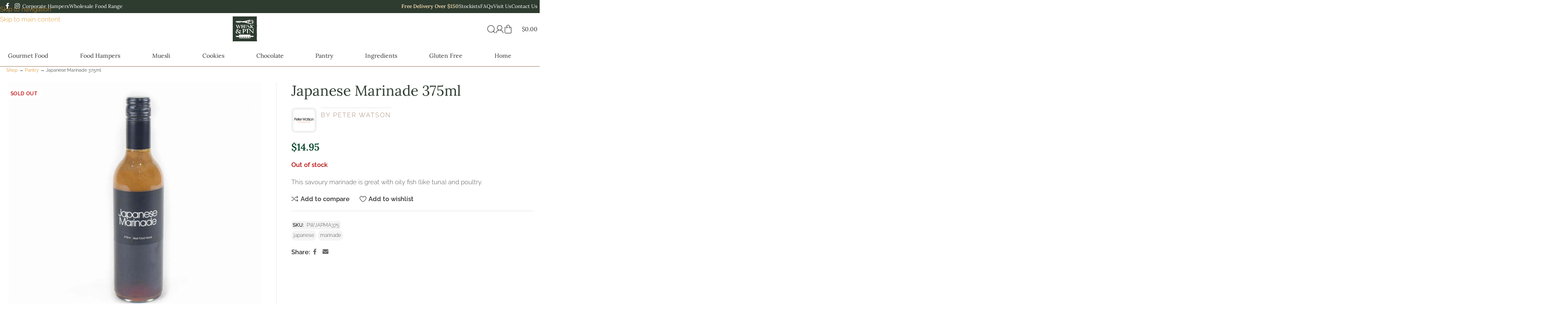

--- FILE ---
content_type: text/html; charset=UTF-8
request_url: https://whiskandpin.com.au/products/japanese-marinade-375ml/
body_size: 65488
content:
<!DOCTYPE html>
<html lang="en-AU">
<head><script>(function(w,i,g){w[g]=w[g]||[];if(typeof w[g].push=='function')w[g].push(i)})
(window,'G-GYRJPL5RNB','google_tags_first_party');</script><script async src="/rm85/"></script>
			<script>
				window.dataLayer = window.dataLayer || [];
				function gtag(){dataLayer.push(arguments);}
				gtag('js', new Date());
				gtag('set', 'developer_id.dYzg1YT', true);
				gtag('config', 'G-GYRJPL5RNB');
			</script>
			
	<meta charset="UTF-8">
	<link rel="profile" href="https://gmpg.org/xfn/11">
	<link rel="pingback" href="https://whiskandpin.com.au/wordpress/xmlrpc.php">

	<meta name='robots' content='index, follow, max-image-preview:large, max-snippet:-1, max-video-preview:-1' />
	<style>img:is([sizes="auto" i], [sizes^="auto," i]) { contain-intrinsic-size: 3000px 1500px }</style>
	
	<!-- This site is optimized with the Yoast SEO Premium plugin v25.8 (Yoast SEO v26.3) - https://yoast.com/wordpress/plugins/seo/ -->
	<title>Japanese Marinade 375ml | Whisk &amp; Pin</title>
	<meta name="description" content="This savoury marinade is great with oily fish (like tuna) and poultry." />
	<link rel="canonical" href="https://whiskandpin.com.au/products/japanese-marinade-375ml/" />
	<meta property="og:locale" content="en_US" />
	<meta property="og:type" content="product" />
	<meta property="og:title" content="Japanese Marinade 375ml" />
	<meta property="og:description" content="This savoury marinade is great with oily fish (like tuna) and poultry." />
	<meta property="og:url" content="https://whiskandpin.com.au/products/japanese-marinade-375ml/" />
	<meta property="og:site_name" content="Whisk &amp; Pin" />
	<meta property="article:modified_time" content="2025-11-18T00:32:28+00:00" />
	<meta property="og:image" content="https://whiskandpin.com.au/wordpress/wp-content/uploads/2021/03/Japanese-Marinade.jpg" />
	<meta property="og:image:width" content="1000" />
	<meta property="og:image:height" content="1000" />
	<meta property="og:image:type" content="image/jpeg" />
	<meta name="twitter:card" content="summary_large_image" />
	<meta name="twitter:site" content="@whiskandpin" />
	<meta name="twitter:label1" content="Price" />
	<meta name="twitter:data1" content="&#036;14.95" />
	<meta name="twitter:label2" content="Availability" />
	<meta name="twitter:data2" content="Out of stock" />
	<script type="application/ld+json" class="yoast-schema-graph">{"@context":"https://schema.org","@graph":[{"@type":["WebPage","ItemPage"],"@id":"https://whiskandpin.com.au/products/japanese-marinade-375ml/","url":"https://whiskandpin.com.au/products/japanese-marinade-375ml/","name":"Japanese Marinade 375ml | Whisk &amp; Pin","isPartOf":{"@id":"https://whiskandpin.com.au/#website"},"primaryImageOfPage":{"@id":"https://whiskandpin.com.au/products/japanese-marinade-375ml/#primaryimage"},"image":{"@id":"https://whiskandpin.com.au/products/japanese-marinade-375ml/#primaryimage"},"thumbnailUrl":"https://whiskandpin.com.au/wordpress/wp-content/uploads/2021/03/Japanese-Marinade.jpg","description":"This savoury marinade is great with oily fish (like tuna) and poultry.","breadcrumb":{"@id":"https://whiskandpin.com.au/products/japanese-marinade-375ml/#breadcrumb"},"inLanguage":"en-AU","potentialAction":{"@type":"BuyAction","target":"https://whiskandpin.com.au/products/japanese-marinade-375ml/"}},{"@type":"ImageObject","inLanguage":"en-AU","@id":"https://whiskandpin.com.au/products/japanese-marinade-375ml/#primaryimage","url":"https://whiskandpin.com.au/wordpress/wp-content/uploads/2021/03/Japanese-Marinade.jpg","contentUrl":"https://whiskandpin.com.au/wordpress/wp-content/uploads/2021/03/Japanese-Marinade.jpg","width":1000,"height":1000,"caption":"Japanese Marinade 375ml"},{"@type":"BreadcrumbList","@id":"https://whiskandpin.com.au/products/japanese-marinade-375ml/#breadcrumb","itemListElement":[{"@type":"ListItem","position":1,"name":"Shop","item":"https://whiskandpin.com.au/products/"},{"@type":"ListItem","position":2,"name":"Pantry","item":"https://whiskandpin.com.au/pantry/"},{"@type":"ListItem","position":3,"name":"Japanese Marinade 375ml"}]},{"@type":"WebSite","@id":"https://whiskandpin.com.au/#website","url":"https://whiskandpin.com.au/","name":"Whisk & Pin","description":"Gourmet Originals handcrafted in the Blue Mountains of Australia","publisher":{"@id":"https://whiskandpin.com.au/#organization"},"potentialAction":[{"@type":"SearchAction","target":{"@type":"EntryPoint","urlTemplate":"https://whiskandpin.com.au/?s={search_term_string}"},"query-input":{"@type":"PropertyValueSpecification","valueRequired":true,"valueName":"search_term_string"}}],"inLanguage":"en-AU"},{"@type":"Organization","@id":"https://whiskandpin.com.au/#organization","name":"Whisk & Pin","url":"https://whiskandpin.com.au/","logo":{"@type":"ImageObject","inLanguage":"en-AU","@id":"https://whiskandpin.com.au/#/schema/logo/image/","url":"https://whiskandpin.com.au/wordpress/wp-content/uploads/2020/06/whisk-pin-logo.png","contentUrl":"https://whiskandpin.com.au/wordpress/wp-content/uploads/2020/06/whisk-pin-logo.png","width":400,"height":400,"caption":"Whisk & Pin"},"image":{"@id":"https://whiskandpin.com.au/#/schema/logo/image/"},"sameAs":["https://www.facebook.com/WhiskandPin","https://x.com/whiskandpin","https://instagram.com/whiskandpin"],"telephone":"+612 4782 3975","legalName":"Whisk & Pin Pty Ltd","hasMerchantReturnPolicy":{"@type":"MerchantReturnPolicy","merchantReturnLink":"https://whiskandpin.com.au/refund-returns-policy/"}}]}</script>
	<meta property="product:brand" content="Peter Watson" />
	<meta property="product:price:amount" content="14.95" />
	<meta property="product:price:currency" content="AUD" />
	<meta property="og:availability" content="out of stock" />
	<meta property="product:availability" content="out of stock" />
	<meta property="product:retailer_item_id" content="PWJAPMA375" />
	<meta property="product:condition" content="new" />
	<!-- / Yoast SEO Premium plugin. -->


<link rel='dns-prefetch' href='//www.googletagmanager.com' />

<link id='omgf-preload-0' rel='preload' href='//whiskandpin.com.au/wordpress/wp-content/uploads/omgf/xts-google-fonts/lora-normal-latin-ext.woff2?ver=1725883680' as='font' type='font/woff2' crossorigin />
<link id='omgf-preload-1' rel='preload' href='//whiskandpin.com.au/wordpress/wp-content/uploads/omgf/xts-google-fonts/lora-normal-latin.woff2?ver=1725883680' as='font' type='font/woff2' crossorigin />
<link id='omgf-preload-2' rel='preload' href='//whiskandpin.com.au/wordpress/wp-content/uploads/omgf/xts-google-fonts/raleway-normal-latin-ext.woff2?ver=1725883680' as='font' type='font/woff2' crossorigin />
<link id='omgf-preload-3' rel='preload' href='//whiskandpin.com.au/wordpress/wp-content/uploads/omgf/xts-google-fonts/raleway-normal-latin.woff2?ver=1725883680' as='font' type='font/woff2' crossorigin />

<link rel='stylesheet' id='cr-frontend-css-css' href='https://whiskandpin.com.au/wordpress/wp-content/plugins/customer-reviews-woocommerce/css/frontend.css?ver=5.82.0' type='text/css' media='all' />
<link rel='stylesheet' id='cr-badges-css-css' href='https://whiskandpin.com.au/wordpress/wp-content/plugins/customer-reviews-woocommerce/css/badges.css?ver=5.82.0' type='text/css' media='all' />
<link rel='stylesheet' id='dashicons-css' href='https://whiskandpin.com.au/wordpress/wp-includes/css/dashicons.min.css?ver=6.8.3' type='text/css' media='all' />
<link rel='stylesheet' id='pewc-style-css' href='https://whiskandpin.com.au/wordpress/wp-content/plugins/product-extras-for-woocommerce/assets/css/style.css?ver=3.27.0' type='text/css' media='all' />
<style id='pewc-style-inline-css' type='text/css'>

	ul.pewc-product-extra-groups label {
		font-weight: normal !important
	}
	.pewc-preset-style .child-product-wrapper {
		-webkit-justify-content: space-around;
		justify-content: space-around
	}
	.pewc-item-field-wrapper label {
		cursor: pointer
	}
	.pewc-preset-style .pewc-radio-images-wrapper:not(.pewc-components-wrapper),
	.pewc-preset-style .pewc-checkboxes-images-wrapper:not(.pewc-components-wrapper) {
		-webkit-justify-content: space-between;
		justify-content: space-between
	}
	.pewc-preset-style .pewc-radio-list-wrapper .pewc-radio-wrapper,
	.pewc-preset-style .pewc-checkboxes-list-wrapper .pewc-checkbox-wrapper {
		position: relative;
	}
	.pewc-preset-style .pewc-item-products input[type=number].pewc-child-quantity-field.pewc-independent-quantity-field {
		margin-top: 0
	}
	.pewc-preset-style input[type=number].pewc-child-quantity-field {
		margin-left: 0
	}
	.pewc-product-extra-groups .dd-options li {
		margin-bottom: 0
	}
	.pewc-product-extra-groups .dd-options li a,
	.pewc-product-extra-groups .dd-selected {
		padding: 1em
	}
	.pewc-product-extra-groups .dd-pointer {
		right: 1em
	}
	.pewc-product-extra-groups .dd-pointer:after {
		content: "";
	  width: 0.8em;
	  height: 0.5em;
	  background-color: var(--select-arrow);
	  clip-path: polygon(100% 0%, 0 0%, 50% 100%);
	}
	p.pewc-description {
		margin-top: 1em
	}
	
	.pewc-style-shadow .pewc-item {
		padding: 2em;
		margin-bottom: 3em;
		box-shadow: 0px 23px 56px #f1f1f1;
		background: transparent;
		border: 2px solid #f7f7f7;
		border-radius: 0.5em;
		transition: 0.3s box-shadow
	}
	.pewc-style-shadow .pewc-groups-standard .pewc-item {
		width: 95%;
	}
	.pewc-preset-style .pewc-checkbox-form-label,
	.pewc-preset-style .pewc-radio-form-label,
	.pewc-preset-style .pewc-item-field-wrapper,
	.pewc-preset-style .pewc-item-checkbox label {
		display: block;
		position: relative;
		margin-bottom: 12px;
		cursor: pointer;
		-webkit-user-select: none;
		-moz-user-select: none;
		-ms-user-select: none;
		user-select: none;
	}
	.pewc-preset-style .pewc-force-quantity .pewc-component-wrapper,
	.pewc-preset-style .pewc-force-quantity .pewc-component-wrapper img {
		cursor: not-allowed
	}
	.pewc-preset-style .has-enhanced-tooltip .pewc-item-field-wrapper {
		cursor: auto;
	}
	.pewc-preset-style .has-enhanced-tooltip span.pewc-tooltip-button {
		color: rgba( 33,150,243, 1 );
	}
	.pewc-preset-style .has-enhanced-tooltip span.pewc-tooltip-button:hover {
		color: inherit;
	}
	
	.pewc-preset-style .pewc-checkbox-form-label label,
	.pewc-preset-style .pewc-radio-form-label label,
	.pewc-preset-style .pewc-option-list .pewc-item-field-wrapper label,
	.pewc-preset-style .pewc-checkboxes-list-desc-wrapper,
	.pewc-preset-style .pewc-radio-list-desc-wrapper,
	.pewc-preset-style .pewc-option-list td label {
		padding-left: 35px;
	}
	.pewc-preset-style label.pewc-field-label {
		padding-left: 0
	}
	.pewc-preset-style .pewc-checkbox-form-label input,
	.pewc-preset-style .pewc-radio-form-label input,
	.pewc-preset-style .pewc-item-field-wrapper input[type="checkbox"],
	.pewc-preset-style .pewc-item-field-wrapper input[type="radio"],
	.pewc-preset-style input[type="checkbox"].pewc-form-field,
	.pewc-preset-style input[type="checkbox"].pewc-checkbox-form-field,
	.pewc-preset-style input[type="radio"].pewc-radio-form-field {
		position: absolute;
		opacity: 0;
		cursor: pointer;
		height: 0;
		width: 0;
	}
	.pewc-preset-style .pewc-checkbox-form-label span.pewc-theme-element,
	.pewc-preset-style .pewc-radio-form-label span.pewc-theme-element,
	.pewc-preset-style .pewc-item-field-wrapper span.pewc-theme-element,
	.pewc-preset-style .pewc-item-checkbox span.pewc-theme-element,
	.pewc-preset-style .pewc-checkbox-wrapper span.pewc-theme-element,
	.pewc-preset-style .pewc-radio-wrapper span.pewc-theme-element {
		content: "";
		position: absolute;
		top: 0;
		left: 0;
		height: 25px;
		width: 25px;
		background: #eee;
		cursor: pointer
	}
	.pewc-style-colour .pewc-checkbox-form-label span.pewc-theme-element,
	.pewc-style-colour .pewc-radio-form-label span.pewc-theme-element,
	.pewc-style-colour .pewc-item-field-wrapper span.pewc-theme-element,
	.pewc-style-colour .pewc-item-checkbox span.pewc-theme-element,
	.pewc-style-colour .pewc-checkbox-wrapper span.pewc-theme-element,
	.pewc-style-colour .pewc-radio-wrapper span.pewc-theme-element {
		background: rgba( 33,150,243, 0.2 );
	}
	.pewc-preset-style .pewc-item-field-wrapper .pewc-checkboxes-list-wrapper span.pewc-theme-element,
	.pewc-preset-style .pewc-item-field-wrapper .pewc-radio-list-wrapper span.pewc-theme-element,
	.pewc-style-colour .pewc-checkbox-wrapper span.pewc-theme-element {
		top: 50%;
		transform: translateY( -50% )
	}
	.pewc-preset-style .pewc-radio-form-label span.pewc-theme-element,
	.pewc-preset-style .pewc-radio-list-label-wrapper span.pewc-theme-element,
	.pewc-preset-style .pewc-radio-wrapper span.pewc-theme-element {
		border-radius: 50%
	}
	.pewc-preset-style .pewc-checkbox-form-label span.pewc-theme-element:hover,
	.pewc-preset-style .pewc-radio-form-label span.pewc-theme-element:hover,
	.pewc-preset-style .pewc-item-field-wrapper span.pewc-theme-element:hover,
	.pewc-preset-style .pewc-item-checkbox span.pewc-theme-element:hover,
	.pewc-style-colour .pewc-checkbox-wrapper span.pewc-theme-element:hover,
	.pewc-style-colour .pewc-radio-wrapper span.pewc-theme-element:hover {
		background: #ddd;
		transition: background 0.2s;
	}
	.pewc-style-colour .pewc-checkbox-form-label span.pewc-theme-element:hover,
	.pewc-style-colour .pewc-radio-form-label span.pewc-theme-element:hover,
	.pewc-style-colour .pewc-item-field-wrapper span.pewc-theme-element:hover,
	.pewc-style-colour .pewc-item-checkbox span.pewc-theme-element:hover,
	.pewc-style-colour .pewc-checkbox-wrapper span.pewc-theme-element:hover,
	.pewc-style-colour .pewc-radio-wrapper span.pewc-theme-element:hover {
		background: rgba( 33,150,243, 0.4 );
	}
	.pewc-preset-style .pewc-checkbox-form-label input:checked ~ span.pewc-theme-element,
	.pewc-preset-style .pewc-radio-form-label input:checked ~ span.pewc-theme-element,
	.pewc-preset-style .pewc-item-field-wrapper input:checked ~ span.pewc-theme-element,
	.pewc-preset-style .pewc-item-checkbox input:checked ~ span.pewc-theme-element,
	.pewc-preset-style .pewc-checkbox-wrapper input:checked ~ span.pewc-theme-element,
	.pewc-preset-style .pewc-radio-wrapper input:checked ~ span.pewc-theme-element {
		background: #2196F3;
	}
	.pewc-preset-style span.pewc-theme-element:after {
		content: "";
		position: absolute;
		display: none;
	}
	.pewc-preset-style .pewc-checkbox-form-label input:checked ~ span.pewc-theme-element:after,
	.pewc-preset-style .pewc-radio-form-label input:checked ~ span.pewc-theme-element:after,
	.pewc-preset-style .pewc-item-field-wrapper input:checked ~ span.pewc-theme-element:after,
	.pewc-preset-style .pewc-item-checkbox input:checked ~ span.pewc-theme-element:after,
	.pewc-preset-style .pewc-checkbox-wrapper input:checked ~ span.pewc-theme-element:after,
	.pewc-preset-style .pewc-radio-wrapper input:checked ~ span.pewc-theme-element:after {
		display: block;
	}
	.pewc-preset-style .pewc-checkbox-form-label span.pewc-theme-element:after,
	.pewc-preset-style .pewc-item-field-wrapper span.pewc-theme-element:after,
	.pewc-preset-style .pewc-item-checkbox span.pewc-theme-element:after,
	.pewc-preset-style .pewc-checkbox-wrapper span.pewc-theme-element:after,
	.pewc-preset-style .pewc-radio-wrapper span.pewc-theme-element:after {
		left: 9px;
		top: 5px;
		width: 5px;
		height: 10px;
		border: solid white;
		border-width: 0 3px 3px 0;
		-webkit-transform: rotate(45deg);
		-ms-transform: rotate(45deg);
		transform: rotate(45deg);
	}
	.pewc-preset-style .pewc-radio-form-label span.pewc-theme-element:after,
	.pewc-preset-style .pewc-radio-list-label-wrapper span.pewc-theme-element:after {
		top: 7px;
	  left: 7px;
	  width: 8px;
	  height: 8px;
	  border-radius: 50%;
	  background: white;
	}
	.pewc-preset-style .pewc-radio-image-wrapper,
	.pewc-preset-style .pewc-checkbox-image-wrapper {
		border: 2px solid #eee;
		padding: 0.5em;
		position: relative
	}
	.pewc-preset-style .pewc-item-products-radio .pewc-theme-element,
	.pewc-preset-style .pewc-item-products-checkboxes .pewc-theme-element,
	.pewc-preset-style .pewc-item-products-components .pewc-theme-element,
	.pewc-preset-style .pewc-item-image_swatch .pewc-theme-element {
		display: none
	}
	.pewc-preset-style.pewc-show-inputs .pewc-item-products-radio .checked .pewc-theme-element,
	.pewc-preset-style.pewc-show-inputs .pewc-item-products-checkboxes .checked .pewc-theme-element,
	.pewc-preset-style.pewc-show-inputs .pewc-item-products-components .checked .pewc-theme-element,
	.pewc-preset-style.pewc-show-inputs .pewc-item-image_swatch .checked .pewc-theme-element {
		display: block;
		top: 2px;
		left: 2px
	}
	.pewc-preset-style.pewc-show-inputs .pewc-radio-image-wrapper,
	.pewc-preset-style.pewc-show-inputs .pewc-checkbox-image-wrapper {
		border-width: 4px
	}
	.pewc-preset-style .pewc-item[not:.pewc-circular-swatches] .pewc-radio-image-wrapper.checked,
	.pewc-preset-style .pewc-item[not:.pewc-circular-swatches] .pewc-radio-image-wrapper:not(.pewc-checkbox-disabled):hover,
	.pewc-preset-style .pewc-item[not:.pewc-circular-swatches] .pewc-checkbox-image-wrapper.checked,
	.pewc-preset-style .child-product-wrapper:not(.pewc-column-wrapper) .pewc-checkbox-image-wrapper:not(.pewc-checkbox-disabled):hover {
		border: 2px solid #2196F3
	}
	.pewc-preset-style .pewc-radio-image-wrapper label input:checked + img,
	.pewc-preset-style .pewc-checkbox-image-wrapper label input:checked + img {
		border: 0
	}
	.pewc-preset-style .pewc-item-image_swatch .pewc-checkboxes-images-wrapper .pewc-checkbox-image-wrapper,
	.pewc-preset-style ul.pewc-product-extra-groups .pewc-item-image_swatch.pewc-item label,
	.pewc-preset-style .pewc-item-products .child-product-wrapper:not(.pewc-column-wrapper) .pewc-checkbox-image-wrapper:not(.pewc-component-wrapper),
	.pewc-preset-style .pewc-item-products .child-product-wrapper .pewc-radio-image-wrapper:not(.pewc-component-wrapper),
	.pewc-preset-style ul.pewc-product-extra-groups .pewc-item-products.pewc-item label {
		display: -webkit-flex !important;
		display: flex !important;
		-webkit-flex-direction: column;
		flex-direction: column;
	}
	.pewc-quantity-layout-grid .pewc-preset-style .pewc-checkbox-desc-wrapper,
	.pewc-quantity-layout-grid .pewc-preset-style .pewc-radio-desc-wrapper {
		margin-top: auto;
	}
	.pewc-preset-style .products-quantities-independent:not(.pewc-column-wrapper) .pewc-checkbox-desc-wrapper,
	.pewc-preset-style .products-quantities-independent:not(.pewc-column-wrapper) .pewc-radio-desc-wrapper {
		display: grid;
    	grid-template-columns: 80px 1fr;
		-webkit-align-items: center;
		align-items: center
	}
	.pewc-preset-style .pewc-text-swatch .pewc-checkbox-form-label:hover,
    .pewc-preset-style .pewc-text-swatch .pewc-radio-form-label:hover {
      border-color: #2196F3;
    }
	.pewc-preset-style .pewc-text-swatch .pewc-checkbox-form-label.active-swatch,
    .pewc-preset-style .pewc-text-swatch .pewc-radio-form-label.active-swatch {
		border-color: #2196F3;
      	background: #2196F3;
	  	color: #fff;
    }
	.pewc-range-slider {
		color: #2196F3;
	}
	.pewc-preset-style .wp-color-result-text {
		background-color: #f1f1f1;
    	/* padding: 0.5em 1em; */
	}
	.pewc-preset-style .pewc-item-field-wrapper .wp-color-result {
		padding-left: 3em !important;
    	font-size: inherit !important;
	}
	.pewc-preset-style .pewc-item input[type=number],
	.pewc-preset-style .pewc-item input[type=text],
	.pewc-preset-style .pewc-item textarea {
		padding: 0.5em 1em;
		background-color: #f7f7f7;
		outline: 0;
		border: 0;
		-webkit-appearance: none;
		box-sizing: border-box;
		font-weight: normal;
		box-shadow: none;
	}
	.pewc-style-simple .pewc-item input[type=number],
	.pewc-style-simple .pewc-item input[type=text],
	.pewc-style-simple .pewc-item textarea {
		background: none;
		border: 1px solid #ccc
	}
	.pewc-style-colour .pewc-item input[type=number],
	.pewc-style-colour .pewc-item input[type=text],
	.pewc-style-colour .pewc-item textarea {
    	background: rgba( 33,150,243, 0.1 );
	}
	.pewc-preset-style input[type=number]:focus,
	.pewc-preset-style input[type=text]:focus,
	.pewc-preset-style textarea:focus {
    	border: 1px solid rgba( 33,150,243, 0.2 );
	}
	.pewc-style-colour .dropzone {
		border-color: #2196F3;
		background: rgba( 33,150,243, 0.1 )
	}
	.pewc-select-wrapper select {
		background-color: transparent;
		border: none;
		padding: 0 1em 0 0;
		margin: 0;
		width: 100%;
		font-family: inherit;
		font-size: inherit;
		cursor: inherit;
		line-height: inherit;
		outline: none
	}
	.pewc-select-wrapper {
		width: 100%;
		border: 2px solid #eee;
		border-radius: 0;
		padding: 0.75em 0.75em;
		cursor: pointer;
		line-height: 1.1;
		background-color: #fff
	}
	.pewc-preset-style .select2-container--default .select2-selection--single {
		border: 2px solid #eee;
		border-radius: 0;
	}
	.pewc-preset-style .select2-container .select2-selection--single {
		height: auto;
		padding: 0.5em;
	}
	.pewc-preset-style .select2-container--default .select2-selection--single .select2-selection__arrow {
    top: 50%;
    transform: translateY(-50%);
	}
	.pewc-preset-style .dd-select {
		border: 2px solid #eee;
		background: white !important
	}
	.pewc-style-rounded .pewc-item-field-wrapper span.pewc-theme-element {
		border-radius: 0.5em
	}
	.pewc-preset-style.pewc-style-rounded .pewc-radio-form-label span.pewc-theme-element,
	.pewc-preset-style.pewc-style-rounded .pewc-radio-list-label-wrapper span.pewc-theme-element {
		border-radius: 50%
	}
	.pewc-style-rounded input[type=number],
	.pewc-style-rounded input[type=text],
	.pewc-style-rounded textarea,
	.pewc-style-rounded .pewc-radio-image-wrapper,
	.pewc-style-rounded .pewc-checkbox-image-wrapper,
	.pewc-style-rounded .pewc-select-wrapper,
	.pewc-style-rounded .dd-select,
	.pewc-style-rounded .dd-options,
	.pewc-style-rounded .dropzone {
		border-radius: 1em
	}
	.pewc-preset-style .pewc-groups-tabs .pewc-group-wrap {
		background: none;
		padding: 2em 2em 1em;
		margin-bottom: 1em;
		border: 1px solid #eee
	}
	.pewc-style-colour .pewc-groups-tabs .pewc-group-wrap {
		border: 1px solid rgba( 33,150,243, 0.1 );
	}
	.pewc-style-rounded .pewc-groups-tabs .pewc-group-wrap {
		border-radius: 1em;
		border-top-left-radius: 0
	}
	.pewc-preset-style .pewc-tabs-wrapper .pewc-tab {
		background: #f1f1f1;
    border: 1px solid #f1f1f1;
		border-bottom: 1px solid #fff;
    margin-bottom: -1px;
		transition: 0.3s background
	}
	.pewc-style-rounded .pewc-tabs-wrapper .pewc-tab {
		border-top-right-radius: 0.5em;
		border-top-left-radius: 0.5em;
	}
	.pewc-preset-style .pewc-tabs-wrapper .pewc-tab:hover {
		background: #ddd;
	}
	.pewc-style-colour .pewc-tabs-wrapper .pewc-tab {
		background: rgba( 33,150,243, 0.1 );
		border: 1px solid rgba( 33,150,243, 0.1 );
		border-bottom: 0;
	}
	.pewc-style-colour .pewc-tabs-wrapper .pewc-tab:hover {
		background: rgba( 33,150,243, 0.2 );
	}
	.pewc-preset-style .pewc-tabs-wrapper .pewc-tab.active-tab,
	.pewc-style-colour .pewc-tabs-wrapper .pewc-tab.active-tab {
		background: #fff;
		border-bottom-color: #fff
	}
	.pewc-preset-style .pewc-groups-accordion .pewc-group-wrap.group-active .pewc-group-content-wrapper {
		padding: 2em 0;
		background: none
	}
	.pewc-preset-style .pewc-groups-accordion .pewc-group-wrap h3 {
		background: #eee;
	}
	.pewc-style-colour .pewc-groups-accordion .pewc-group-wrap h3 {
		background: rgba( 33,150,243, 0.1 );
	}
	.pewc-style-colour .pewc-steps-wrapper .pewc-tab,
	.pewc-style-colour .pewc-groups-accordion .pewc-group-wrap h3 {
		background: rgba( 33,150,243, 0.1 );
	}
	.pewc-style-colour .pewc-steps-wrapper .pewc-tab:after,
	.pewc-style-colour .pewc-groups-accordion .pewc-group-wrap h3 {
		border-left-color: rgba( 33,150,243, 0.1 );
	}
	.pewc-style-colour .pewc-steps-wrapper .pewc-tab.active-tab,
	.pewc-style-colour .pewc-groups-accordion .pewc-group-wrap.group-active h3 {
		background: rgba( 33,150,243, 0.2 );
	}
	.pewc-style-colour .pewc-steps-wrapper .pewc-tab.active-tab:after,
	.pewc-style-colour .pewc-groups-accordion .pewc-group-wrap.group-active h3 {
		border-left-color: rgba( 33,150,243, 0.2 );
	}

	/* Add-Ons Ultimate character counter */
	.pewc-text-counter-container {float:right; margin-top: 1em;}
	.pewc-text-counter-container .pewc-current-count.error { color:#ff0000; }
	tr td .pewc-text-counter-container {float:none;}
</style>
<link rel='stylesheet' id='widgetopts-styles-css' href='https://whiskandpin.com.au/wordpress/wp-content/plugins/widget-options/assets/css/widget-options.css?ver=4.1.3' type='text/css' media='all' />
<style id='woocommerce-inline-inline-css' type='text/css'>
.woocommerce form .form-row .required { visibility: visible; }
</style>
<link rel='stylesheet' id='wpsl-styles-css' href='https://whiskandpin.com.au/wordpress/wp-content/plugins/wp-store-locator/css/styles.min.css?ver=2.2.261' type='text/css' media='all' />
<link rel='stylesheet' id='mc4wp-form-themes-css' href='https://whiskandpin.com.au/wordpress/wp-content/plugins/mailchimp-for-wp/assets/css/form-themes.css?ver=4.10.8' type='text/css' media='all' />
<link rel='stylesheet' id='pwb-styles-frontend-css' href='https://whiskandpin.com.au/wordpress/wp-content/plugins/perfect-woocommerce-brands/build/frontend/css/style.css?ver=3.6.4' type='text/css' media='all' />
<link rel='stylesheet' id='js_composer_front-css' href='https://whiskandpin.com.au/wordpress/wp-content/uploads/2024/09/js_composer-1726914354.css?ver=8.3.4' type='text/css' media='all' />
<link rel='stylesheet' id='wd-bootstrap-css' href='https://whiskandpin.com.au/wordpress/wp-content/themes/woodmart/css/bootstrap-light.min.css?ver=8.3.4' type='text/css' media='all' />
<link rel='stylesheet' id='wd-style-base-css' href='https://whiskandpin.com.au/wordpress/wp-content/themes/woodmart/css/parts/base.min.css?ver=8.3.4' type='text/css' media='all' />
<link rel='stylesheet' id='wd-helpers-wpb-elem-css' href='https://whiskandpin.com.au/wordpress/wp-content/themes/woodmart/css/parts/helpers-wpb-elem.min.css?ver=8.3.4' type='text/css' media='all' />
<link rel='stylesheet' id='wd-wpbakery-base-css' href='https://whiskandpin.com.au/wordpress/wp-content/themes/woodmart/css/parts/int-wpb-base.min.css?ver=8.3.4' type='text/css' media='all' />
<link rel='stylesheet' id='wd-wpbakery-base-deprecated-css' href='https://whiskandpin.com.au/wordpress/wp-content/themes/woodmart/css/parts/int-wpb-base-deprecated.min.css?ver=8.3.4' type='text/css' media='all' />
<link rel='stylesheet' id='wd-woo-payment-plugin-paypal-css' href='https://whiskandpin.com.au/wordpress/wp-content/themes/woodmart/css/parts/int-woo-payment-plugin-paypal.min.css?ver=8.3.4' type='text/css' media='all' />
<link rel='stylesheet' id='wd-woo-payment-plugin-stripe-css' href='https://whiskandpin.com.au/wordpress/wp-content/themes/woodmart/css/parts/int-woo-payment-plugin-stripe.min.css?ver=8.3.4' type='text/css' media='all' />
<link rel='stylesheet' id='wd-notices-fixed-css' href='https://whiskandpin.com.au/wordpress/wp-content/themes/woodmart/css/parts/woo-opt-sticky-notices-old.min.css?ver=8.3.4' type='text/css' media='all' />
<link rel='stylesheet' id='wd-woocommerce-base-css' href='https://whiskandpin.com.au/wordpress/wp-content/themes/woodmart/css/parts/woocommerce-base.min.css?ver=8.3.4' type='text/css' media='all' />
<link rel='stylesheet' id='wd-mod-star-rating-css' href='https://whiskandpin.com.au/wordpress/wp-content/themes/woodmart/css/parts/mod-star-rating.min.css?ver=8.3.4' type='text/css' media='all' />
<link rel='stylesheet' id='wd-woocommerce-block-notices-css' href='https://whiskandpin.com.au/wordpress/wp-content/themes/woodmart/css/parts/woo-mod-block-notices.min.css?ver=8.3.4' type='text/css' media='all' />
<link rel='stylesheet' id='wd-woo-mod-quantity-css' href='https://whiskandpin.com.au/wordpress/wp-content/themes/woodmart/css/parts/woo-mod-quantity.min.css?ver=8.3.4' type='text/css' media='all' />
<link rel='stylesheet' id='wd-woo-opt-free-progress-bar-css' href='https://whiskandpin.com.au/wordpress/wp-content/themes/woodmart/css/parts/woo-opt-free-progress-bar.min.css?ver=8.3.4' type='text/css' media='all' />
<link rel='stylesheet' id='wd-woo-mod-progress-bar-css' href='https://whiskandpin.com.au/wordpress/wp-content/themes/woodmart/css/parts/woo-mod-progress-bar.min.css?ver=8.3.4' type='text/css' media='all' />
<link rel='stylesheet' id='wd-woo-single-prod-el-base-css' href='https://whiskandpin.com.au/wordpress/wp-content/themes/woodmart/css/parts/woo-single-prod-el-base.min.css?ver=8.3.4' type='text/css' media='all' />
<link rel='stylesheet' id='wd-woo-mod-stock-status-css' href='https://whiskandpin.com.au/wordpress/wp-content/themes/woodmart/css/parts/woo-mod-stock-status.min.css?ver=8.3.4' type='text/css' media='all' />
<link rel='stylesheet' id='wd-woo-mod-shop-attributes-css' href='https://whiskandpin.com.au/wordpress/wp-content/themes/woodmart/css/parts/woo-mod-shop-attributes.min.css?ver=8.3.4' type='text/css' media='all' />
<link rel='stylesheet' id='child-style-css' href='https://whiskandpin.com.au/wordpress/wp-content/themes/woodmart-child/style.css?ver=10060' type='text/css' media='all' />
<link rel='stylesheet' id='wd-header-base-css' href='https://whiskandpin.com.au/wordpress/wp-content/themes/woodmart/css/parts/header-base.min.css?ver=8.3.4' type='text/css' media='all' />
<link rel='stylesheet' id='wd-mod-tools-css' href='https://whiskandpin.com.au/wordpress/wp-content/themes/woodmart/css/parts/mod-tools.min.css?ver=8.3.4' type='text/css' media='all' />
<link rel='stylesheet' id='wd-header-elements-base-css' href='https://whiskandpin.com.au/wordpress/wp-content/themes/woodmart/css/parts/header-el-base.min.css?ver=8.3.4' type='text/css' media='all' />
<link rel='stylesheet' id='wd-social-icons-css' href='https://whiskandpin.com.au/wordpress/wp-content/themes/woodmart/css/parts/el-social-icons.min.css?ver=8.3.4' type='text/css' media='all' />
<link rel='stylesheet' id='wd-header-search-css' href='https://whiskandpin.com.au/wordpress/wp-content/themes/woodmart/css/parts/header-el-search.min.css?ver=8.3.4' type='text/css' media='all' />
<link rel='stylesheet' id='wd-header-my-account-css' href='https://whiskandpin.com.au/wordpress/wp-content/themes/woodmart/css/parts/header-el-my-account.min.css?ver=8.3.4' type='text/css' media='all' />
<link rel='stylesheet' id='wd-header-cart-side-css' href='https://whiskandpin.com.au/wordpress/wp-content/themes/woodmart/css/parts/header-el-cart-side.min.css?ver=8.3.4' type='text/css' media='all' />
<link rel='stylesheet' id='wd-header-cart-css' href='https://whiskandpin.com.au/wordpress/wp-content/themes/woodmart/css/parts/header-el-cart.min.css?ver=8.3.4' type='text/css' media='all' />
<link rel='stylesheet' id='wd-widget-shopping-cart-css' href='https://whiskandpin.com.au/wordpress/wp-content/themes/woodmart/css/parts/woo-widget-shopping-cart.min.css?ver=8.3.4' type='text/css' media='all' />
<link rel='stylesheet' id='wd-widget-product-list-css' href='https://whiskandpin.com.au/wordpress/wp-content/themes/woodmart/css/parts/woo-widget-product-list.min.css?ver=8.3.4' type='text/css' media='all' />
<link rel='stylesheet' id='wd-header-mobile-nav-drilldown-css' href='https://whiskandpin.com.au/wordpress/wp-content/themes/woodmart/css/parts/header-el-mobile-nav-drilldown.min.css?ver=8.3.4' type='text/css' media='all' />
<link rel='stylesheet' id='wd-header-mobile-nav-drilldown-slide-css' href='https://whiskandpin.com.au/wordpress/wp-content/themes/woodmart/css/parts/header-el-mobile-nav-drilldown-slide.min.css?ver=8.3.4' type='text/css' media='all' />
<link rel='stylesheet' id='wd-page-title-css' href='https://whiskandpin.com.au/wordpress/wp-content/themes/woodmart/css/parts/page-title.min.css?ver=8.3.4' type='text/css' media='all' />
<link rel='stylesheet' id='wd-woo-single-prod-predefined-css' href='https://whiskandpin.com.au/wordpress/wp-content/themes/woodmart/css/parts/woo-single-prod-predefined.min.css?ver=8.3.4' type='text/css' media='all' />
<link rel='stylesheet' id='wd-woo-single-prod-and-quick-view-predefined-css' href='https://whiskandpin.com.au/wordpress/wp-content/themes/woodmart/css/parts/woo-single-prod-and-quick-view-predefined.min.css?ver=8.3.4' type='text/css' media='all' />
<link rel='stylesheet' id='wd-woo-single-prod-el-tabs-predefined-css' href='https://whiskandpin.com.au/wordpress/wp-content/themes/woodmart/css/parts/woo-single-prod-el-tabs-predefined.min.css?ver=8.3.4' type='text/css' media='all' />
<link rel='stylesheet' id='wd-woo-single-prod-opt-base-css' href='https://whiskandpin.com.au/wordpress/wp-content/themes/woodmart/css/parts/woo-single-prod-opt-base.min.css?ver=8.3.4' type='text/css' media='all' />
<link rel='stylesheet' id='wd-woo-single-prod-el-gallery-css' href='https://whiskandpin.com.au/wordpress/wp-content/themes/woodmart/css/parts/woo-single-prod-el-gallery.min.css?ver=8.3.4' type='text/css' media='all' />
<link rel='stylesheet' id='wd-swiper-css' href='https://whiskandpin.com.au/wordpress/wp-content/themes/woodmart/css/parts/lib-swiper.min.css?ver=8.3.4' type='text/css' media='all' />
<link rel='stylesheet' id='wd-swiper-arrows-css' href='https://whiskandpin.com.au/wordpress/wp-content/themes/woodmart/css/parts/lib-swiper-arrows.min.css?ver=8.3.4' type='text/css' media='all' />
<link rel='stylesheet' id='wd-photoswipe-css' href='https://whiskandpin.com.au/wordpress/wp-content/themes/woodmart/css/parts/lib-photoswipe.min.css?ver=8.3.4' type='text/css' media='all' />
<link rel='stylesheet' id='wd-tabs-css' href='https://whiskandpin.com.au/wordpress/wp-content/themes/woodmart/css/parts/el-tabs.min.css?ver=8.3.4' type='text/css' media='all' />
<link rel='stylesheet' id='wd-woo-single-prod-el-tabs-opt-layout-tabs-css' href='https://whiskandpin.com.au/wordpress/wp-content/themes/woodmart/css/parts/woo-single-prod-el-tabs-opt-layout-tabs.min.css?ver=8.3.4' type='text/css' media='all' />
<link rel='stylesheet' id='wd-accordion-css' href='https://whiskandpin.com.au/wordpress/wp-content/themes/woodmart/css/parts/el-accordion.min.css?ver=8.3.4' type='text/css' media='all' />
<link rel='stylesheet' id='wd-accordion-elem-wpb-css' href='https://whiskandpin.com.au/wordpress/wp-content/themes/woodmart/css/parts/el-accordion-wpb-elem.min.css?ver=8.3.4' type='text/css' media='all' />
<link rel='stylesheet' id='wd-product-loop-css' href='https://whiskandpin.com.au/wordpress/wp-content/themes/woodmart/css/parts/woo-product-loop.min.css?ver=8.3.4' type='text/css' media='all' />
<link rel='stylesheet' id='wd-product-loop-base-css' href='https://whiskandpin.com.au/wordpress/wp-content/themes/woodmart/css/parts/woo-product-loop-base.min.css?ver=8.3.4' type='text/css' media='all' />
<link rel='stylesheet' id='wd-woo-mod-add-btn-replace-css' href='https://whiskandpin.com.au/wordpress/wp-content/themes/woodmart/css/parts/woo-mod-add-btn-replace.min.css?ver=8.3.4' type='text/css' media='all' />
<link rel='stylesheet' id='wd-mod-more-description-css' href='https://whiskandpin.com.au/wordpress/wp-content/themes/woodmart/css/parts/mod-more-description.min.css?ver=8.3.4' type='text/css' media='all' />
<link rel='stylesheet' id='wd-woo-opt-title-limit-css' href='https://whiskandpin.com.au/wordpress/wp-content/themes/woodmart/css/parts/woo-opt-title-limit.min.css?ver=8.3.4' type='text/css' media='all' />
<link rel='stylesheet' id='wd-mfp-popup-css' href='https://whiskandpin.com.au/wordpress/wp-content/themes/woodmart/css/parts/lib-magnific-popup.min.css?ver=8.3.4' type='text/css' media='all' />
<link rel='stylesheet' id='wd-mod-animations-transform-css' href='https://whiskandpin.com.au/wordpress/wp-content/themes/woodmart/css/parts/mod-animations-transform.min.css?ver=8.3.4' type='text/css' media='all' />
<link rel='stylesheet' id='wd-mod-transform-css' href='https://whiskandpin.com.au/wordpress/wp-content/themes/woodmart/css/parts/mod-transform.min.css?ver=8.3.4' type='text/css' media='all' />
<link rel='stylesheet' id='wd-swiper-pagin-css' href='https://whiskandpin.com.au/wordpress/wp-content/themes/woodmart/css/parts/lib-swiper-pagin.min.css?ver=8.3.4' type='text/css' media='all' />
<link rel='stylesheet' id='wd-widget-collapse-css' href='https://whiskandpin.com.au/wordpress/wp-content/themes/woodmart/css/parts/opt-widget-collapse.min.css?ver=8.3.4' type='text/css' media='all' />
<link rel='stylesheet' id='wd-footer-base-css' href='https://whiskandpin.com.au/wordpress/wp-content/themes/woodmart/css/parts/footer-base.min.css?ver=8.3.4' type='text/css' media='all' />
<link rel='stylesheet' id='wd-widget-nav-css' href='https://whiskandpin.com.au/wordpress/wp-content/themes/woodmart/css/parts/widget-nav.min.css?ver=8.3.4' type='text/css' media='all' />
<link rel='stylesheet' id='wd-scroll-top-css' href='https://whiskandpin.com.au/wordpress/wp-content/themes/woodmart/css/parts/opt-scrolltotop.min.css?ver=8.3.4' type='text/css' media='all' />
<link rel='stylesheet' id='wd-header-search-fullscreen-css' href='https://whiskandpin.com.au/wordpress/wp-content/themes/woodmart/css/parts/header-el-search-fullscreen-general.min.css?ver=8.3.4' type='text/css' media='all' />
<link rel='stylesheet' id='wd-header-search-fullscreen-1-css' href='https://whiskandpin.com.au/wordpress/wp-content/themes/woodmart/css/parts/header-el-search-fullscreen-1.min.css?ver=8.3.4' type='text/css' media='all' />
<link rel='stylesheet' id='wd-wd-search-form-css' href='https://whiskandpin.com.au/wordpress/wp-content/themes/woodmart/css/parts/wd-search-form.min.css?ver=8.3.4' type='text/css' media='all' />
<link rel='stylesheet' id='wd-wd-search-results-css' href='https://whiskandpin.com.au/wordpress/wp-content/themes/woodmart/css/parts/wd-search-results.min.css?ver=8.3.4' type='text/css' media='all' />
<link rel='stylesheet' id='wd-sticky-add-to-cart-css' href='https://whiskandpin.com.au/wordpress/wp-content/themes/woodmart/css/parts/woo-opt-sticky-add-to-cart.min.css?ver=8.3.4' type='text/css' media='all' />
<link rel='stylesheet' id='wd-woo-mod-quantity-overlap-css' href='https://whiskandpin.com.au/wordpress/wp-content/themes/woodmart/css/parts/woo-mod-quantity-overlap.min.css?ver=8.3.4' type='text/css' media='all' />
<link rel='stylesheet' id='xts-google-fonts-css' href='//whiskandpin.com.au/wordpress/wp-content/uploads/omgf/xts-google-fonts/xts-google-fonts.css?ver=1725883680' type='text/css' media='all' />
<script type="text/javascript" id="woocommerce-google-analytics-integration-gtag-js-after">
/* <![CDATA[ */
/* Google Analytics for WooCommerce (gtag.js) */
					window.dataLayer = window.dataLayer || [];
					function gtag(){dataLayer.push(arguments);}
					// Set up default consent state.
					for ( const mode of [{"analytics_storage":"denied","ad_storage":"denied","ad_user_data":"denied","ad_personalization":"denied","region":["AT","BE","BG","HR","CY","CZ","DK","EE","FI","FR","DE","GR","HU","IS","IE","IT","LV","LI","LT","LU","MT","NL","NO","PL","PT","RO","SK","SI","ES","SE","GB","CH"]}] || [] ) {
						gtag( "consent", "default", { "wait_for_update": 500, ...mode } );
					}
					gtag("js", new Date());
					gtag("set", "developer_id.dOGY3NW", true);
					gtag("config", "G-GYRJPL5RNB", {"track_404":true,"allow_google_signals":true,"logged_in":false,"linker":{"domains":[],"allow_incoming":false},"custom_map":{"dimension1":"logged_in"}});
/* ]]> */
</script>
<script type="text/javascript" src="https://whiskandpin.com.au/wordpress/wp-includes/js/jquery/jquery.min.js?ver=3.7.1" id="jquery-core-js"></script>
<script type="text/javascript" src="https://whiskandpin.com.au/wordpress/wp-content/plugins/woocommerce/assets/js/jquery-blockui/jquery.blockUI.min.js?ver=2.7.0-wc.10.3.4" id="wc-jquery-blockui-js" data-wp-strategy="defer"></script>
<script type="text/javascript" id="wc-add-to-cart-js-extra">
/* <![CDATA[ */
var wc_add_to_cart_params = {"ajax_url":"\/wordpress\/wp-admin\/admin-ajax.php","wc_ajax_url":"\/?wc-ajax=%%endpoint%%","i18n_view_cart":"View cart","cart_url":"https:\/\/whiskandpin.com.au\/cart\/","is_cart":"","cart_redirect_after_add":"no"};
/* ]]> */
</script>
<script type="text/javascript" src="https://whiskandpin.com.au/wordpress/wp-content/plugins/woocommerce/assets/js/frontend/add-to-cart.min.js?ver=10.3.4" id="wc-add-to-cart-js" data-wp-strategy="defer"></script>
<script type="text/javascript" src="https://whiskandpin.com.au/wordpress/wp-content/plugins/woocommerce/assets/js/zoom/jquery.zoom.min.js?ver=1.7.21-wc.10.3.4" id="wc-zoom-js" defer="defer" data-wp-strategy="defer"></script>
<script type="text/javascript" src="https://whiskandpin.com.au/wordpress/wp-content/plugins/woocommerce/assets/js/js-cookie/js.cookie.min.js?ver=2.1.4-wc.10.3.4" id="wc-js-cookie-js" data-wp-strategy="defer"></script>
<script type="text/javascript" src="https://whiskandpin.com.au/wordpress/wp-content/plugins/js_composer/assets/js/vendors/woocommerce-add-to-cart.js?ver=8.7.2" id="vc_woocommerce-add-to-cart-js-js"></script>
<script type="text/javascript" src="https://whiskandpin.com.au/wordpress/wp-content/plugins/woocommerce-min-max-quantities/assets/js/frontend/validate.min.js?ver=5.2.6" id="wc-mmq-frontend-js" defer="defer" data-wp-strategy="defer"></script>
<script type="text/javascript" src="https://whiskandpin.com.au/wordpress/wp-content/themes/woodmart/js/libs/device.min.js?ver=8.3.4" id="wd-device-library-js"></script>
<script type="text/javascript" src="https://whiskandpin.com.au/wordpress/wp-content/themes/woodmart/js/scripts/global/scrollBar.min.js?ver=8.3.4" id="wd-scrollbar-js"></script>
<script></script>  <style type="text/css">
    .pewc-group-content-wrapper {
      background-color:  !important;
    }
    ul.pewc-product-extra-groups {
      margin-left: px;
      margin-bottom: px;
      padding: px;
      background-color: ;
    }
    .pewc-product-extra-groups > li {
      margin-left: px;
      margin-bottom: px;
      padding-top: px;
      padding-bottom: px;
      padding-left: px;
      padding-right: px;
      background-color: ;
      color: 0;
    }

    
    
          .pewc-group-heading-wrapper h3 {
        color: #333;
      }
    
          .pewc-group-heading-wrapper h3 {
        font-size: 32px;
      }
    
          .pewc-preset-style .pewc-groups-accordion .pewc-group-wrap h3 {
        background-color: transparent;
      }
      .pewc-groups-accordion .pewc-group-heading-wrapper, .pewc-preset-style .pewc-groups-accordion .pewc-group-wrap h3 {
        background-color: #eee;
      }
    
          .pewc-group-description {
      color: #222;
      }
    
          .pewc-group-description {
        font-size: 18px;
      }
    
          .pewc-step-buttons .pewc-next-step-button[data-direction="next"] {
        background-color: #eee;
      }
              .pewc-step-buttons .pewc-next-step-button[data-direction="next"] {
        color: #222;
      }
    
          .pewc-step-buttons .pewc-next-step-button[data-direction="previous"] {
        background-color: #eee;
      }
              .pewc-step-buttons .pewc-next-step-button[data-direction="previous"] {
        color: #222;
      }
    
          .pewc-steps-wrapper .pewc-tab  {
        background: #f9f9f9;
      }
      .pewc-steps-wrapper .pewc-tab:after {
        border-left-color: #f9f9f9;
      }
    
          .pewc-steps-wrapper .pewc-tab.active-tab  {
        background: #f1f1f1;
      }
      .pewc-steps-wrapper .pewc-tab.active-tab:after {
        border-left-color: #f1f1f1;
      }
    
          .pewc-preset-style .pewc-tabs-wrapper .pewc-tab  {
        background: #f1f1f1;
        border-color: #f1f1f1;
        border-bottom-color: #fff;

      }
    
          .pewc-preset-style .pewc-tabs-wrapper .pewc-tab.active-tab  {
        background: #fff;
        border-bottom-color: #fff;
      }
    
          .pewc-groups-accordion .pewc-group-wrap h3::before {
        border-color: #222;
      }
    
          .pewc-groups-accordion .pewc-group-wrap h3::before {
        height: 0.3em;
        width: 0.3em;
      }
        
                textarea.pewc-form-field {
      height: em;
    }
          .pewc-has-hex .pewc-radio-images-wrapper[class*=" pewc-columns-"] .pewc-radio-image-wrapper,
      .pewc-hex {
        width: 60px;
      }
                .pewc-hex {
        height: 60px;
      }
          .pewc-preset-style .pewc-radio-image-wrapper.checked,
      .pewc-preset-style .pewc-checkbox-image-wrapper.checked,
      .pewc-preset-style .checked .pewc-hex {
        border-color:  #2196f3;
      }
      /* 3.25.4, so that hover is only applied on screens with mice */
      @media (pointer: fine) {
        .pewc-preset-style .pewc-radio-image-wrapper:hover,
        .pewc-preset-style .pewc-checkbox-image-wrapper:hover,
        .pewc-preset-style .pewc-radio-image-wrapper:hover .pewc-hex {
          border-color:  #2196f3;
        }
      }
          .pewc-preset-style .pewc-radio-image-wrapper,
      .pewc-preset-style .pewc-checkbox-image-wrapper {
        padding: 8px
      }
          .pewc-preset-style .products-quantities-independent:not(.pewc-column-wrapper) .pewc-checkbox-desc-wrapper,
      .pewc-preset-style .products-quantities-independent:not(.pewc-column-wrapper) .pewc-radio-desc-wrapper {
        display: grid;
      }
      </style>
  
		<script>
		var pewc_look_up_tables = [];
		var pewc_look_up_fields = [];
		</script>

	    <!-- Google Tag Manager -->
    <script>(function(w,d,s,l,i){w[l]=w[l]||[];w[l].push({'gtm.start':
    new Date().getTime(),event:'gtm.js'});var f=d.getElementsByTagName(s)[0],
    j=d.createElement(s),dl=l!='dataLayer'?'&l='+l:'';j.async=true;j.src=
    'https://www.googletagmanager.com/gtm.js?id='+i+dl;f.parentNode.insertBefore(j,f);
    })(window,document,'script','dataLayer','GTM-PDQN6TN');</script>
    <!-- End Google Tag Manager -->
					<meta name="viewport" content="width=device-width, initial-scale=1.0, maximum-scale=1.0, user-scalable=no">
											<link rel="preload" as="font" href="https://whiskandpin.com.au/wordpress/wp-content/themes/woodmart/fonts/woodmart-font-2-300.woff2?v=8.3.4" type="font/woff2" crossorigin>
						<noscript><style>.woocommerce-product-gallery{ opacity: 1 !important; }</style></noscript>
	<meta name="generator" content="Powered by WPBakery Page Builder - drag and drop page builder for WordPress."/>
<link rel="icon" href="https://whiskandpin.com.au/wordpress/wp-content/uploads/2020/05/logo-small-1-32x32.png" sizes="32x32" />
<link rel="icon" href="https://whiskandpin.com.au/wordpress/wp-content/uploads/2020/05/logo-small-1.png" sizes="192x192" />
<link rel="apple-touch-icon" href="https://whiskandpin.com.au/wordpress/wp-content/uploads/2020/05/logo-small-1.png" />
<meta name="msapplication-TileImage" content="https://whiskandpin.com.au/wordpress/wp-content/uploads/2020/05/logo-small-1.png" />
<style>
		
		</style><noscript><style> .wpb_animate_when_almost_visible { opacity: 1; }</style></noscript>			<style id="wd-style-header_556964-css" data-type="wd-style-header_556964">
				:root{
	--wd-top-bar-h: 30px;
	--wd-top-bar-sm-h: .00001px;
	--wd-top-bar-sticky-h: .00001px;
	--wd-top-bar-brd-w: 1px;

	--wd-header-general-h: 75px;
	--wd-header-general-sm-h: 60px;
	--wd-header-general-sticky-h: 50px;
	--wd-header-general-brd-w: 1px;

	--wd-header-bottom-h: 50px;
	--wd-header-bottom-sm-h: .00001px;
	--wd-header-bottom-sticky-h: 50px;
	--wd-header-bottom-brd-w: 1px;

	--wd-header-clone-h: .00001px;

	--wd-header-brd-w: calc(var(--wd-top-bar-brd-w) + var(--wd-header-general-brd-w) + var(--wd-header-bottom-brd-w));
	--wd-header-h: calc(var(--wd-top-bar-h) + var(--wd-header-general-h) + var(--wd-header-bottom-h) + var(--wd-header-brd-w));
	--wd-header-sticky-h: calc(var(--wd-top-bar-sticky-h) + var(--wd-header-general-sticky-h) + var(--wd-header-bottom-sticky-h) + var(--wd-header-clone-h) + var(--wd-header-brd-w));
	--wd-header-sm-h: calc(var(--wd-top-bar-sm-h) + var(--wd-header-general-sm-h) + var(--wd-header-bottom-sm-h) + var(--wd-header-brd-w));
}

.whb-top-bar .wd-dropdown {
	margin-top: -6px;
}

.whb-top-bar .wd-dropdown:after {
	height: 5px;
}


.whb-sticked .whb-general-header .wd-dropdown:not(.sub-sub-menu) {
	margin-top: 4px;
}

.whb-sticked .whb-general-header .wd-dropdown:not(.sub-sub-menu):after {
	height: 15px;
}

:root:has(.whb-top-bar.whb-border-boxed) {
	--wd-top-bar-brd-w: .00001px;
}

@media (max-width: 1024px) {
:root:has(.whb-top-bar.whb-hidden-mobile) {
	--wd-top-bar-brd-w: .00001px;
}
}

:root:has(.whb-general-header.whb-border-boxed) {
	--wd-header-general-brd-w: .00001px;
}

@media (max-width: 1024px) {
:root:has(.whb-general-header.whb-hidden-mobile) {
	--wd-header-general-brd-w: .00001px;
}
}

:root:has(.whb-header-bottom.whb-border-boxed) {
	--wd-header-bottom-brd-w: .00001px;
}

@media (max-width: 1024px) {
:root:has(.whb-header-bottom.whb-hidden-mobile) {
	--wd-header-bottom-brd-w: .00001px;
}
}

.whb-header-bottom .wd-dropdown {
	margin-top: 4px;
}

.whb-header-bottom .wd-dropdown:after {
	height: 15px;
}

.whb-sticked .whb-header-bottom .wd-dropdown:not(.sub-sub-menu) {
	margin-top: 4px;
}

.whb-sticked .whb-header-bottom .wd-dropdown:not(.sub-sub-menu):after {
	height: 15px;
}


		.whb-top-bar-inner { border-color: rgba(46, 59, 47, 1);border-bottom-width: 1px;border-bottom-style: solid; }
.whb-top-bar {
	background-color: rgba(46, 59, 47, 1);
}

.whb-general-header {
	border-color: rgba(156, 122, 99, 1);border-bottom-width: 1px;border-bottom-style: solid;
}

.whb-header-bottom {
	border-color: rgba(156, 122, 99, 1);border-bottom-width: 1px;border-bottom-style: solid;
}
			</style>
						<style id="wd-style-theme_settings_default-css" data-type="wd-style-theme_settings_default">
				@font-face {
	font-weight: normal;
	font-style: normal;
	font-family: "woodmart-font";
	src: url("//whiskandpin.com.au/wordpress/wp-content/themes/woodmart/fonts/woodmart-font-2-300.woff2?v=8.3.4") format("woff2");
}

:root {
	--wd-text-font: "Raleway", Arial, Helvetica, sans-serif;
	--wd-text-font-weight: 300;
	--wd-text-color: rgb(81,81,81);
	--wd-text-font-size: 15px;
	--wd-title-font: "Lora", Arial, Helvetica, sans-serif;
	--wd-title-font-weight: 400;
	--wd-title-color: #242424;
	--wd-entities-title-font: "Raleway", Arial, Helvetica, sans-serif;
	--wd-entities-title-font-weight: 400;
	--wd-entities-title-color: #333333;
	--wd-entities-title-color-hover: rgb(51 51 51 / 65%);
	--wd-alternative-font: "Lato", Arial, Helvetica, sans-serif;
	--wd-widget-title-font: "Poppins", Arial, Helvetica, sans-serif;
	--wd-widget-title-font-weight: 600;
	--wd-widget-title-transform: none;
	--wd-widget-title-color: #333;
	--wd-widget-title-font-size: 16px;
	--wd-header-el-font: "Lora", Arial, Helvetica, sans-serif;
	--wd-header-el-font-weight: 400;
	--wd-header-el-transform: none;
	--wd-header-el-font-size: 14px;
	--wd-otl-style: dotted;
	--wd-otl-width: 2px;
	--wd-primary-color: #004427;
	--wd-alternative-color: #fbbc34;
	--btn-default-bgcolor: #f7f7f7;
	--btn-default-bgcolor-hover: #efefef;
	--btn-accented-bgcolor: #034f2b;
	--btn-accented-bgcolor-hover: #006636;
	--wd-form-brd-width: 1px;
	--notices-success-bg: #459647;
	--notices-success-color: #fff;
	--notices-warning-bg: #dd3333;
	--notices-warning-color: #fff;
	--wd-link-color: #dd9933;
	--wd-link-color-hover: #eaac64;
	--wd-sticky-btn-height: 95px;
}
.wd-age-verify-wrap {
	--wd-popup-width: 500px;
}
.wd-popup.wd-promo-popup {
	background-color: #ffffff;
	background-image: none;
	background-repeat: no-repeat;
	background-size: contain;
	background-position: left center;
}
.wd-promo-popup-wrap {
	--wd-popup-width: 700px;
}
:is(.woodmart-woocommerce-layered-nav, .wd-product-category-filter) .wd-scroll-content {
	max-height: 230px;
}
.wd-page-title .wd-page-title-bg img {
	object-fit: cover;
	object-position: center center;
}
.wd-footer {
	background-color: #161b17;
	background-image: none;
}
html .wd-product .price, html .wd-product .price > .amount, html .wd-product .price ins > .amount, html .product.wd-product del, html .product.wd-product del .amount, html .product-image-summary-wrap .summary-inner > .price, html .product-image-summary-wrap .summary-inner > .price > .amount, html .product-image-summary-wrap .summary-inner > .price > .price > .amount, html .product-image-summary-wrap .summary-inner > .price ins .amount, html .wd-single-price .price, html .wd-single-price .price > .amount, html .wd-single-price .price > ins .amount, html .product-image-summary-wrap .variations_form .woocommerce-variation-price .price > .amount, html .product-image-summary-wrap .variations_form .woocommerce-variation-price .price > ins .amount, html .wd-single-add-cart .variations_form .woocommerce-variation-price .price > .amount, html .wd-single-add-cart .variations_form .woocommerce-variation-price .price > ins .amount, .product_list_widget>li .price {
	font-family: "Lora", Arial, Helvetica, sans-serif;
}
#menu-main-menu li .menu-item>a {
	text-transform: none;
	color: rgb(14,50,25);
}
#menu-main-menu li .menu-item>a:hover {
	color: rgb(221,153,51);
}
html .wd-nav-mobile > li > a, html .wd-nav-mobile .wd-sub-menu li a, html .wd-nav.wd-layout-drilldown > li > a, html .wd-nav.wd-layout-drilldown > li [class*="sub-menu"] > :is(.menu-item,.wd-drilldown-back) > a, html .wd-nav.wd-layout-drilldown .woocommerce-MyAccount-navigation-link > a {
	font-family: "Lora", Arial, Helvetica, sans-serif;
	font-weight: 400;
	text-transform: none;
}
.wd-entities-title a {
	font-family: "Lora", Arial, Helvetica, sans-serif;
	color: rgb(87,63,19);
}
.color-scheme-light  .wd-entities-title a {
	color: rgb(255,255,255);
}
body, [class*=color-scheme-light], [class*=color-scheme-dark], .wd-search-form[class*="wd-header-search-form"] form.searchform, .wd-el-search .searchform {
	--wd-form-color: rgb(0,0,0);
	--wd-form-placeholder-color: rgb(211,211,211);
	--wd-form-brd-color: rgb(228,216,195);
	--wd-form-brd-color-focus: rgb(36,85,5);
}
.product-labels .product-label.onsale {
	background-color: rgb(0,68,39);
	color: rgb(255,255,255);
}
.product-labels .product-label.new {
	background-color: rgb(221,51,51);
}
.mfp-wrap.wd-popup-quick-view-wrap {
	--wd-popup-width: 920px;
}

@media (max-width: 1024px) {
	:root {
		--wd-sticky-btn-height: 95px;
	}
	.title-wrapper h2.title {
		font-size: 30px;
	}

}

@media (max-width: 768.98px) {
	:root {
		--wd-sticky-btn-height: 42px;
	}
	.title-wrapper h2.title {
		font-size: 25px;
	}

}
:root{
--wd-container-w: 1292px;
--wd-form-brd-radius: 5px;
--btn-default-color: #333;
--btn-default-color-hover: #333;
--btn-accented-color: #fff;
--btn-accented-color-hover: #fff;
--btn-default-brd-radius: 0px;
--btn-default-box-shadow: none;
--btn-default-box-shadow-hover: none;
--btn-default-box-shadow-active: none;
--btn-default-bottom: 0px;
--btn-accented-bottom-active: -1px;
--btn-accented-brd-radius: 0px;
--btn-accented-box-shadow: inset 0 -2px 0 rgba(0, 0, 0, .15);
--btn-accented-box-shadow-hover: inset 0 -2px 0 rgba(0, 0, 0, .15);
--wd-brd-radius: 0px;
}

@media (min-width: 1292px) {
[data-vc-full-width]:not([data-vc-stretch-content]),
:is(.vc_section, .vc_row).wd-section-stretch {
padding-left: calc((100vw - 1292px - var(--wd-sticky-nav-w) - var(--wd-scroll-w)) / 2);
padding-right: calc((100vw - 1292px - var(--wd-sticky-nav-w) - var(--wd-scroll-w)) / 2);
}
}


.wd-page-title {
background-color: rgb(136,110,91);
}

/*
 * 	CHRISTMAS
 */
.form-row.wap-deliver-christmas {
	  background: #ffeaea;
    padding: 10px;
    border: 3px solid #990707;
    border-radius: 5px;
}
.form-row.wap-deliver-christmas span.description {
	  background: rgb(186, 9, 9);
    color: white;
}
/*
 * 	NEW Product Archive Styles
 */
.archive .main-page-wrapper {
    background-color: #fbfbfa;
}
.archive .site-content {
    border: 0 !important;
    padding-top: 0 !important;
}
.term-description p,
.pwb-brand-description p,
.wd-term-desc p {
    text-align: justify;
}
.archive .wd-products.wd-grid-g .wd-product {
    background: #ffffff;
    height: 100%;
    box-shadow: 5px 5px 0 #00000003;
    border-radius: 4px
}

.archive .wd-hover-with-fade .content-product-imagin {
    box-shadow: 0 0 10px 0 rgb(0 0 0 / 7%);
}
/*
 * 	END NEW Product Archive Styles
 */

/*
 * 	Header Secondary/ Top Nav
 */
.whb-top-bar .wd-nav-secondary > li > a {
		height: auto;
}
/* fix for header height calculation 1px too high
 * this issue is because of chromium scaling for 4k screens
 * https://stackoverflow.com/questions/42710882/css-border-1px-appear-as-0-667px-or-1px-depending-on-the-computer-display-res
*/
.whb-top-bar {
    border-bottom: 1px solid transparent;
}
/*
 * 	END Header Secondary/ Top Nav
 */
/*
 * 	Mobile Menu
 */
.wap-mobile-nav-heading {
    margin: 5px 0 0;
    width: 100%;
    padding: 10px 20px;
    border-bottom: 3px solid #e9e9e9;
    pointer-events: none;
    font-weight: 700;
}
.wap-mobile-menu-separator::before {
    content: "More";
    width: 100%;
    padding: 10px 20px;
    font-family: 'Lora';
    border-bottom: 3px solid #e9e9e9;
    margin-top: 15px;
    pointer-events: none;
    font-weight: bold;
		font-size: 18px;
    color: black;
}
.wap-menu-info-help::before {
    content: "Information & Help";
}
.wap-menu-cat-cookies::before {
    content: "Cookie Flavours";
}
/*
 * 	END Mobile Menu
 */
/*
*	Product Cat Header Styles
*/
.wap-header .page-title > .container {
		height: 100%;
    min-height: 200px;
    align-content: center;
		text-align: center;
}

.page-title {
		background-size: cover;
}
.wap-header .page-title {
		background-color: #263226;
    background-image: linear-gradient(45deg, #00000054, transparent);
		background-size: cover;
    background-position: center center;
}
.wap-header .page-title .title {
		flex-grow: 1;
}
.wap-header.wap-text-dark .page-title .title {
		color: #ffffff;		
    padding: 10px;
    border-radius: 10px;
}
.wap-header .shop-title-description-wrapper .page-title-description {
		padding: 15px 0;
    color: #e2d7cf;
		letter-spacing: .025em;
		font-family: 'Lora';
		margin-bottom: 0;
}
/* Header Style Skins - eg dark, light */
.wap-header.wap-text-dark .page-title {
    background-color: #edffed;
}
.wap-header.wap-text-dark .page-title-description a {
    color: #2e3b2f;
}
.wap-header.wap-text-dark .page-title .title,
.wap-header.wap-text-dark .shop-title-description-wrapper .page-title-description {
    color: #2e3b2f;
}

.wap-header.wap-text-light .page-title .title,
.wap-header.wap-text-light .shop-title-description-wrapper .page-title-description {
    color: #fff;
		border-color: #fff;
}

body.archive.woocommerce.wap-header .page-title.page-title-overlay.color-scheme-light::before {
	display: none;
}


/*
*	END Product Cat Header Styles
*/
.li-two-column li {
    width: 50%;
    float: left;
}
.li-four-column li {
    width: 25%;
    float: left;
}
.summary-inner .cart {
    margin-bottom: 25px;
}

/*	show only descriptoin of selected shipping option
 *	from Shipping Method Description for WooCommerce plugin
 */
.whb-general-header  .wd-header-cart.wd-design-3 .wd-cart-subtotal .amount {
    color: white;
}

.shipping_method + label + div {
    display: none;
}
.shipping_method:checked + label + div {
    display: block;
}

.whb-sticky-header.whb-clone.whb-main-header.whb-sticked .whb-general-header {
	/*force background colour on stickied header clone row*/
    background-color: #a58771;
}

.category-promo-banners .promo-banner .banner-image :is(img,picture,video) {
	/*fix img on promo banner elements*/
	height: 250px;
}

.wd-nav.wd-style-underline .nav-link-text:after {
		background-color: orange;
}


.whb-main-header .whb-clone.whb-sticked .wd-dropdown,
.whb-main-header .whb-general-header .wd-dropdown {
	/*
	 * This targets the simple drop down menus on main nav.
	 * Adjusts the margin so the dropdown sits snug under the
	 * nav bar.
	 */
    margin-top: 0;
}

.main-page-wrapper p a {
    text-decoration: underline;
    text-underline-offset: 2px;
}
.main-page-wrapper p a:hover {
    text-decoration: underline;
}

/*PW Gift Card fix for white link on checkout page*/
.woocommerce-info a.show-pw-gift-card,
.woocommerce-info a.show-pw-gift-card:hover {
    color: #004427;
}


.color-scheme-light .footer-widget a {
    color: rgb(255 255 255 / 62%);
    background-image: linear-gradient(transparent calc(100% - 1px), #fdfdfd4a 1px);
		background-repeat: none;
    -webkit-background-size: 100% 100%;
    background-size: 100% 100%;
}

footer aside.footer-sidebar.widget-area .widget {
    border-color: transparent;
    padding-bottom: 0;
}

.breadcrumbs a, .breadcrumbs span, .yoast-breadcrumb a, .yoast-breadcrumb span {
		font-weight: normal;
		text-transform: none;
}
.hamper-top-links a.btn {
    font-family: Lora;
    font-style: italic;
}

body .wd-prefooter {
	padding-bottom: 0;	
}
.website-wrapper {
	/*otherwise most of the page seems to be cutoff whilst loading in*/
	overflow: visible;
}

p.form-row.show-description span.description {
		display: block !important;
	/*necessary because description gets hidden as soon as any form checkbox is ticked - why it do this??*/
}

/*
 * 	Product Category Page
 * 
 */
.shop-title-description-wrapper {
	position: relative;
    display: block;
    width: 100%;
    margin: 10px auto 0;
}
.shop-title-description-wrapper .page-title-description {
	position: relative;
    display: inline-block;
    padding: 12px;
    width: auto;
    border-top: 1px solid #a58771;
    color: white;
    letter-spacing: 3px;
}
.page-title .wd-back-btn {
	  display: none;
}
/*
 * 	Styling for category grid items
 * 	
 */

body .cat-design-replace-title .wd-entities-title {
		font-weight: bold;
}
body .category-grid-item .wd-entities-title {
		margin-bottom: 0;
    text-transform: none;
    font-size: 16px;
    line-height: 1.5;
    letter-spacing: 0.1px;
		font-family: 'Lora';
}
.cat-design-alt .category-link {
		display: block;	
}
.cat-design-alt.categories-with-shadow .category-image-wrapp {
    box-shadow: 1px 1px 4px rgba(0,0,0,.12);
    border: 1px solid #a5877136;
}

/*	
 * 	Product Single Page
 * 	css styling
 *	 
 */

.product-single-brand-summary {
		margin-bottom: 20px;
}
.product-single-brand-summary .product-brands {
    margin-right: 10px;
    float: left;
    width: 60px;
    border-radius: 10px;
    overflow: hidden;
    border: 5px solid #f1f1f1;
}
.single-product-page .summary-inner .variations_form {
	width: 100%;	
}
.product-information > a {
		/*brand names on products grid*/
    font-family: 'Raleway';
    color: #b99a83;
    text-transform: uppercase;
    font-size: 11px;
		letter-spacing: .1em;
    border-bottom: 1px solid transparent;
    margin: 0 auto;
}
.product-information > a:hover {
		border-bottom-color: #b99a83;
}
.product-tabs-wrapper {
    background: #fbfbfb;
}
.products-also-available {
		padding-top: 20px;
    border-top: 1px solid #e6e6e6;
}
.products-also-available span.attribute-label {
    display: none;
}
h1.product_title.entry-title {
		color: #2e3b2f;
		font-family: "Lora",Helvetica,serif;
}
h2.product-subtitle {
		margin-bottom: 0;
    color: #a57e61;
    text-transform: uppercase;
		letter-spacing: 3px;
		font-weight: 200;
    font-family: 'Raleway';
}
.product-title-brands {
    margin-bottom: 10px;
    display: block;
    text-transform: uppercase;
    color: #a58771;
    letter-spacing: 2px;
    font-family: 'Raleway';
		border-top: 1px solid #a587713d;
    display: inline-block;
    padding-top: 5px;
}
.product-nutritional-panel-wrapper {
	background: white;
	padding: 25px;
	box-shadow: 0 0 10px #efefef;
	border: 1px solid #00000014;
}
.product-nutritional-panel-wrapper h4 {
		margin-bottom: 12px;
}
.product-nutritional-panel {
		margin: 0;
}
.product-nutritional-panel th {
		text-transform: none;
		padding: 9px 12px;
		border-top: 2px solid #EFEFEF;
    border-bottom: 2px solid #EFEFEF;
}
.product-nutritional-panel td {
		padding: 9px 12px;
		border: 0;
}
.product-nutritional-panel td:nth-child(2) {
		border-left: 1px solid #e6e6e6;
    border-right: 1px solid #e6e6e6;
}
.country-of-origin-label > svg {
  position: absolute;
  top: 0;
  left: 0;
  width: 100%;
  height: 100%;
}
.country-of-origin-label {
  position: relative;
  width: 200px;
  height: 58px;
  line-height: 58px;
	display: inline-block;
  margin-right: 20px;
}
.country-of-origin-label.zero-aus-ingr #cool-kangaroo-logo {
  display: none;
}
.country-of-origin-label.zero-aus-ingr #cool-bar-chart {
  transform: translate(0px, -26%);
}
.country-of-origin-label.zero-aus-ingr #bar-fill {
  display: none;
}
.origin-statement {
  display: inline-block;
  vertical-align: middle;
  line-height: normal;
  margin: 0;
  font-size: 10.5px;
  font-weight: bold;
  z-index: 10;
  position: relative;
  width: 68%;
  margin-left: 28%;
	font-family: Lato;
}
.country-of-origin-label .bar-chart {
  position: absolute;
  left: 0;
  top: 0;
  bottom: 0;
  width: 35%;
  height: 30px;
}
.country-of-origin-label .bar-chart::before {
  content: '';
  position: absolute;
  left: 0;
  top: 0;
  bottom: 0;
  background: gold;
}
.product-badge {
		display: inline-block;
		margin-right: 15px;
		margin-bottom: 15px;
}
.australian-certified-organic-label {
    height: 71px;
    width: auto;
}
.non-gmo-label img {
		margin-top: -18px;
}

.australian-certified-organic-label img {
    margin-top: -18px;
}
span.free-shipping.product-label {
	background: #a58771;
	box-shadow: 3px 5px 4px #00000066;
	word-break: break-word;
}
.labels-rectangular {
    top: 15px;
    left: 0;
}
.product-label {
    min-width: 50px;
    color: #fff;
    text-align: center;
    text-transform: uppercase;
    word-break: break-all;
    letter-spacing: .4px;
    font-weight: 600;
    line-height: 1.2;
}
.product-label:not(:last-child) {
    margin-bottom: 10px;
}

.product-labels {
    position: absolute;
    z-index: 1;
    display: flex;
    align-items: flex-start;
    flex-direction: column;
    flex-wrap: nowrap;
    max-width: 50%;
    transition: opacity .3s ease;
}
.labels-rectangular .product-label {
    padding: 5px 10px;
    font-size: 12px;
}
.product-labels .attribute-label.product-label.label-term-gluten-free {
		background: #db5555;
		color: white;
		word-break: normal;
}
.product-labels .out-of-stock.product-label {
		color: #c00909;
	  white-space: nowrap;
		word-break: normal;
	  background-color: rgba(255,255,255,0.9);
}
#shipping_method label {
		margin-right: 24px;
}
body.archive.woocommerce .page-title.color-scheme-light .shop-title-wrapper {
	text-shadow: #000000b3 1px 1px 4px;
}
body.archive.woocommerce .page-title.page-title-overlay.color-scheme-light::before {
	   content: '';
    position: absolute;
    top: 0;
    bottom: 0;
    left: 0;
    right: 0;
    background-image: -webkit-radial-gradient(center center , circle cover , rgba(0, 0, 0, 0.50) 24% , rgba(0, 0, 0, 0.2) 100%);
}
.shop-title-wrapper .page-title-description {
	display: block;	
	font-size: 16px;
}
.woodmart-show-categories {
	position: relative;	
}

.wd-product-categories a.category-nav-link .category-name::after {
	background-color: #f18d03;	
}
.product_list_widget>li img {
	position: relative;
  flex: 0 0 auto;
  overflow: hidden;
  margin-right: 15px;
  display: block;
}

.whb-color-light:not(.whb-with-bg) {
    background-color: #a58771;
}

/*
 * Extra Product Options CSS Fixes
 * */

tr.tc-container-table-product td,
tr.tc-container-table-product + tr.tc-associated-table-product td,
tr.tc-associated-table-product + tr.tc-associated-table-product td {
	border-bottom: 0;	
}

tr.tc-associated-table-product + tr.tc-associated-table-product:last-child td {
	border-bottom: 1px solid #E6E6E6;
}
ul.woocommerce-mini-cart li.tc-associated-table-product {
	padding: 5px 20px;
}
ul.woocommerce-mini-cart li.tc-associated-table-product .quantity {
		display: none;
}
ul.woocommerce-mini-cart li.tc-associated-table-product .wd-entities-title {
		font-size: 12px;
}
ul.woocommerce-mini-cart .tc-associated-table-product .tc-associated-table-product-indent {
	padding-left: 0;	
}
li.woocommerce-mini-cart-item.mini_cart_item.tc-associated-table-product {
    padding: 4px 15px;
}
    
li.tc-container-table-product ,
li.tc-container-table-product + li.tc-associated-table-product,
li.tc-associated-table-product + li.tc-associated-table-product {
	border-bottom: 0;	
}

.woocommerce-cart-form .tc-associated-table-product .product-thumbnail img {
    display: none;
}

.woocommerce-cart-form .tc-associated-table-product td {
    padding: 5px 0;
}

/*
 * Fix for PWB single brand image with lazyloading
 * 
 */
img.attachment-thumbnail.size-thumbnail.wd-lazy-load.wd-lazy-fade.wd-loaded {
    width: auto;
}

/*
 * Fix for checkout cart list
 * 
 */
.shop_table.woocommerce-checkout-review-order-table th.product-name {
	width: 70%;	
}

body.woocommerce-cart .site-content {
	margin-bottom: 0;
}

body.woocommerce-cart .wd-checkout-steps .step-active span:after {
    background-color: white;
}

/*Some fixes for the positioning of top bar elements on mobile header*/
.whb-top-bar .whb-col-mobile {
	justify-content: space-between;
}
.whb-top-bar .whb-col-mobile .site-logo {
	width: 50%;
}

/*Make icons/text larger on the mobile top bar*/
body .whb-top-bar .wd-header-search .wd-tools-icon:before,
body .whb-top-bar .wd-header-search .wd-tools-icon:after,
body .whb-top-bar .wd-tools-element .wd-tools-icon:before,
body .whb-top-bar .wd-tools-element .wd-tools-text {
	font-size: 15px;
}

.single-product-page .checkout-order-review {
	position: relative;
    margin-bottom: 40px;
    padding: 30px;
    background-color: var(--bgcolor-gray-200);
}

/*add frilly bits to an element*/
.single-product-page .checkout-order-review:before,
.single-product-page .checkout-order-review:after {
    content: "";
    position: absolute;
    left: 0;
    width: 100%;
    height: 10px;
    background-color: transparent;
    background-image: radial-gradient(farthest-side, transparent 6px, #f7f7f7 0);
    background-size: 15px 15px;
    top: -10px;
    background-position: -3px -5px, 0 0;
}

.single-product-page .checkout-order-review:before {
    top: -10px;
    background-position: -3px -5px, 0 0;
}
.single-product-page .checkout-order-review:after {
    bottom: -10px;
    background-position: -3px 2px, 0 0;
}

/*
 * Woocommerce checkout fields
 */
.woocommerce-checkout select,
.woocommerce-checkout textarea,
.woocommerce-checkout input[type=tel],
.woocommerce-checkout input[type=text],
.woocommerce-checkout input[type=email],
.woocommerce-checkout input[type=password],
body .select2-container--default .select2-selection--single {
    height: 55px;
    border-radius: 10px;
    background: white;
    font-weight: bold;
	padding-top: 15px;
}

.woocommerce-checkout textarea {
	padding-top: 30px;
}

.woocommerce-checkout input[type=radio],
.woocommerce-checkout input[type=checkbox] {
	cursor: pointer;
	width: 20px;
    height: 20px;
}
.woocommerce-shipping-methods label,
.payment_methods li > label {
	cursor: pointer;
}
.woocommerce-checkout label.checkbox {
	cursor: pointer;
}
.woocommerce-checkout select:focus,
.woocommerce-checkout textarea:focus,
.woocommerce-checkout input[type=tel]:focus,
.woocommerce-checkout input[type=text]:focus,
.woocommerce-checkout input[type=email]:focus,
.woocommerce-checkout input[type=password]:focus {
    border-color: rgb(70 101 14);
    box-shadow: 0 0 0 1px #245505;
}
body .select2-container--default {
    min-height: 55px;
}
body .select2-container--default.select2-container--open .select2-selection {
    border-color: rgb(70 101 14);
    box-shadow: 0 0 0 1px #245505;
}
body .select2-container--default .select2-selection--single {
	align-content: center;
}
body .select2-container--default .select2-dropdown {
	border-color: rgb(70 101 14);
    box-shadow: 0 0 0 1px #245505;
}
 .woocommerce-checkout input::placeholder {
    font-weight: normal;
}
.woocommerce-checkout .main-page-wrapper {
    background-color: #fcf9f4;
}
.woocommerce-checkout .checkout-order-review {
	background: #f8f0e3;
    border: 1px solid #e4d8c3;
}

.woocommerce-checkout>.checkout-order-review:before,
.woocommerce-checkout>.checkout-order-review:after {
	display: none;
}

.woocommerce-checkout  p {
	position: relative;
}
.woocommerce-checkout  p.form-row > label:not(.checkbox) {
	position: absolute;
    left: 15px;
    top: 8px;
    font-size: 12px;
	z-index: 1;
	pointer-events: none;
	color: #6b6b6b;
	margin: 0;
}
p.form-row span.description {
    padding: 10px 20px;
    border-radius: 10px;
    background: #f8f0e3;
    font-style: italic;
    font-size: 0.9em;
	margin-top: 5px;
}
/* checkout review */
.checkout-order-review>.woocommerce-checkout-review-order .wd-table-wrapper {
	border-radius: 10px;
    background-color: #ffffff6b;
    border: 1px solid #e4d8c3;
}
.payment_box.payment_method_eway_payments {
    background-color: #fbf6ef;
}
/* Shipping */
tr.woocommerce-shipping-totals.shipping {
    flex-direction: column;
	border: 0;
}
tr.woocommerce-shipping-totals.shipping th {
	width: 100%;
}
tr.woocommerce-shipping-totals.shipping td {
	text-align: left;
    padding: 0;
	width: 100%;
}
#shipping_method {
	border-radius: 10px;
    border: 1px solid #e4d8c3;
    overflow: hidden;
	background: white;
}
#shipping_method li {
    border-bottom: 1px solid #e4d8c3;
    margin: 0;
}
#shipping_method li:last-child {
    border-bottom: 0;
}
#shipping_method input.shipping_method {
	position: relative;
    top: 15px;
    float: left;
    margin-left: 15px;
}
#shipping_method label {
    padding: 15px 15px 15px 45px;
	margin: 0;
}
#shipping_method label span.woocommerce-Price-amount.amount {
    float: right;
}
.shipping_method:checked+label+div {
    display: block;
    padding: 0 15px 15px 45px;
	margin-top: -15px;
}
span.thwcfe-min-len-error, span.thwcfe-num-error, span.thwcfe-required-error, span.thwcfe-url-error {
    font-size: 11px;
	font-weight: bold;
}
 /*
 * END Woocommerce checkout fields
 */
 
 /*
 *   Cart Page
 */
.woocommerce-cart .cart_totals .shop_table tbody {
	display: flex;
    flex-flow: column;
 }
.woocommerce-cart .cart_totals .shop_table tbody tr {
	display: flex;
 }
.woocommerce-cart .cart_totals .shop_table td,
.woocommerce-cart .cart_totals .shop_table th {
	padding: 5px 10px;
}
.woocommerce-cart .cart_totals .shop_table tbody tr > * {
	flex: 1 50%;
	align-content: center;
 }
 
.woocommerce-cart .woocommerce-shipping-totals.shipping th {
	border: 0;
}
.woocommerce-cart .woocommerce-shipping-totals.shipping td:before {
	  width: 100%;
	  margin-bottom: 10px;
}

.wd-builder-off .wd-shipping-progress-bar {
		margin-bottom: 0;
}
.wd-shipping-progress-bar.wd-style-bordered .wd-free-progress-bar {
	margin-bottom: 20px;
}
 /*
 *   END Cart Page
 */

/*
*	Hamper Product Cart Page Styles
*	fixes for associated hamper products on cart page
*/
.shop_table.shop_table_responsive .tc-associated-table-product {
    min-height: auto;
    margin: 0;
    padding: 5px 0;
    font-size: .8em;
    display: flex;
    flex-direction: row;
    justify-content: space-between;
    position: relative;
}
.shop_table .tc-associated-table-product .tc-associated-table-product-indent {
    display: block;
    margin: 0;
}
.shop_table .tc-associated-table-product .quantity {
    margin: 0;
}
.shop_table .tc-associated-table-product .product-remove {
    left: -5px;
    top: 5px;
    right: auto;
    padding: 0;
    position: absolute;
}
.shop_table .tc-associated-table-product .product-thumbnail {
    position: initial;
    text-align: right;
}
.shop_table .tc-associated-table-product td {
    display: flex;
    margin-bottom: 0;
    padding: 0;
    margin: 0;
}
.shop_table .tc-associated-table-product .product-quantity {
    margin: 0;
    padding: 0;
    flex-wrap: nowrap;
    text-align: center;
}
.shop_table .tc-associated-table-product .tc-associated-table-product-name {
    float: left;
    margin-right: 1em;
}
.shop_table .tc-associated-table-product .product-quantity:before {
    content: "Qty";
    display: block;
    order: 10;
    margin: 0;
    padding-left: 1em;
}
.shop_table .tc-associated-table-product td:before {
    display: none;
}
.shop_table .tc-associated-table-product .product-subtotal {
    display: none;
}
.woocommerce-cart-form .tc-associated-table-product .product-thumbnail img {
    display: block;
    width: 30px;
    min-width: 0;
    border-radius: 20px;
    width: 30px;
    float: right;
    margin-left: 25px;
}
.shop_table .tc-associated-table-product .product-name {
    flex: 1;
}
.woocommerce-cart-form__cart-item.cart_item.tc-container-table-product td {
    padding: 5px 12px;
}

span.tc-associated-table-product-price {
    margin:  0;
}
/*
*	END Hamper Product Cart Page Styles
*/

/*
 *	LITESPEED LAZYLOAD 
 *//*
img[data-lazyloaded="1"] {
	  opacity: 0;
}
img[data-ll-status="loaded"] {
	  -webkit-transition: opacity .5s linear 0.2s;
	  -moz-transition: opacity .5s linear 0.2s;
	  transition: opacity .5s linear 0.2s;
	  opacity: 1;
}*/

.wap-feature-pill {
    background: white;
    padding: 5px 10px;
    color: #2e3b2f;
    outline: 1px solid white;
    outline-offset: 3px;
    border-radius: 20px;
    font-weight: bold;
    font-size: 12px;
}@media (min-width: 1025px) {
	/*
 * 	NEW Product Archive Styles
 */
.archive .sidebar-container {
    background: #ffffff00;
    border:0 !important;
}
/*
 * 	END NEW Product Archive Styles
 */

.wap-strong-text {
    font-family: "Lora";
    font-size: 18px;
}
.title-wrapper.wap-strong-text .title-after_title {
		font-family: "Lora";
    font-size: 18px;
}
/*
 * 	Product Cat Header Styles
 * 
 */
.wap-header .page-title > .container {
    min-height: 300px;
}
.wap-header.wap-text-dark .page-title .title {
		background: none;
	  padding: 0;
		border-radius: 0;
}
/* Two Column Style */
.wap-header.two-column .page-title > .container {
    text-align: left;
}
.wap-header.two-column .page-title .title {
		padding-left: 50%;
}
.wap-header.two-column .shop-title-description-wrapper {
		padding-left: 50%;
    margin: 0;
}
/*
 * 	END Product Cat Header Styles
 * 
 */

/*
 * 	Menu Styles - Desktop only
 * 
 */
html {
    scroll-padding-top: 110px;
}

.whb-general-header {
	/* removes border colour below logo on desktop, as we set the colour in header builder for mobile*/
    border-bottom-color: transparent;
}

.wd-dropdown-menu.wd-dropdown.wd-design-full-width {
		padding-top: 0;
    margin: 0;
    box-shadow: none;
    border: 0;
		transform: none;
		transition: none;
}

#menu-main-menu > li > .wd-dropdown-menu.wd-dropdown.wd-design-full-width {
	/*	main container for full width dropdowns	*/
		margin-top: 0;
		padding: 30px 0;
		border-bottom: 2px solid #9c7a63;;
		border-top: 1px solid #9c7a63;
		background: white;
		z-index: unset;
	  transition-delay: 0s;
    transition: 0s;
}

#menu-main-menu.wap-menu-open > li:hover > .wd-dropdown-menu.wd-dropdown.wd-design-full-width {
	  transition-delay: 0s;
}
#menu-main-menu > li:hover > .wd-dropdown-menu.wd-dropdown.wd-design-full-width {
    transition-delay: 0.3s;
}

#menu-main-menu > li > .wd-dropdown-menu.wd-dropdown.wd-design-full-width > .container {
	  padding: 0 50px;
}

#menu-main-menu > li > .wd-dropdown-menu.wd-design-full-width::before {
  /*this puts an overlay on the background when the submenu is open  */
    content: '';
    position: absolute;
	  left: 0;
    z-index: -1;	
		width: 200%;
    height: 100vh;
    background: #00000069;
	  border-top: 1px solid #625042;
	  pointer-events: none;
		backdrop-filter: blur(2px);
}

#menu-main-menu .widget_nav_mega_menu .wd-nav-vertical {
    border: 0;
}
#menu-main-menu .wd-nav-vertical .wd-dropdown-menu.wd-design-full-width {
	/*
	 *	targets the first submenu level 
	 */
		width: 300%;
		height: 100%;
		padding: 0;
}

#menu-main-menu.wd-nav-main > li > a {
    height: 50px;
}

#menu-all-brands {
		display: block;
}
#menu-all-brands > li {
		width: 33%;
	float: left;
}
ul#menu-main-menu.menu {
	/*force nav item to not wrap to second line on very narrow desktop screens*/
	flex-wrap: initial;
}


/*
 * 
 * 	NEW STYLES for updated Nav menu
 * 	2024.09.29
 */
.wd-dropdown.wd-design-full-width a {
    position: relative;
    text-decoration: none;
    -webkit-transition: font-weight 0.2s cubic-bezier(0.23, 1, 0.32, 1);
    transition: font-weight 0.2s cubic-bezier(0.23, 1, 0.32, 1);
    color: black;
}

/* Adds animated underline on hover */
.wd-dropdown.wd-design-full-width a::before {
    content: "";
    position: absolute;
    bottom: -2px;
    left: 0;
    width: 0%;
    height: 1px;
    background-color: #9c7a63;
    -webkit-transition: 0.3s cubic-bezier(0.23, 1, 0.32, 1);
    transition: 0.3s cubic-bezier(0.23, 1, 0.32, 1);
}

.wd-dropdown.wd-design-full-width .current-menu-item a::before,
.wd-dropdown.wd-design-full-width a:hover::before {
    width: 100%;
}

.wd-dropdown.wd-design-full-width h4 a::after,
.wd-dropdown.wd-design-full-width a h4::after{
    content: "\2192 ";
    color: #d39b33;
    margin-left: 1em;
}
.wd-dropdown-menu.wd-design-full-width h5 {
    color: #9c7a63;
    font-weight: bold;
}

.wd-dropdown.wd-design-full-width .wpb_content_element {
    margin: 0;
}

#menu-main-menu {
	justify-content: space-between;
	width: 100%;
}

#menu-main-menu.wd-nav-main>li>a {
    padding: 0 14px;
}

.wd-dropdown-menu li a {
    font-size: 13px;
}
#menu-main-menu {
    gap: 0;
}
#menu-main-menu > li {
    flex-grow: 1;
}
#menu-main-menu > li:hover {
    box-shadow: inset 0 -3px 0 #9c7a63;
    z-index: 1;
}
/* small menu list bottom of mega dropdown menu*/
.wap-main-nav-bottom-nav {
    list-style: none;
	  display: inline;
    margin: 0;
	  padding: 0;
}
.wap-main-nav-bottom-nav li {
    display: inline;
    margin: 0 1em 0 0;
}
.wap-main-nav-bottom-nav li:last-child {
    margin: 0;
}

/*
 * 		Hide sidebar on pwb pages
 * 
 */
body.archive.tax-pwb-brand aside.sidebar-container.sidebar-right {
		display:none;
} 

/* fix for associated hamper products on cart page, don't put border on mobile*/
.woocommerce-cart-form tr.tc-associated-table-product + tr:not(.tc-associated-table-product) td {
		border-top: 1px solid #E6E6E6;
}

/* Fix for issues with sticky header and open dropdown menu */
.whb-clone {
	display: none;
}
.whb-clone.whb-sticked {
	display: block;
}
/* End fix. */

body.woocommerce-page aside.sidebar-container {
	border-right: 1px solid #f3f3f3;
	border-top: 1px solid #f3f3f3;
	padding-top: 20px;
}
body.archive.woocommerce-page .shop-content-area {
	border-top: 1px solid #f3f3f3;
	padding-top: 20px;	
}

body.single-product .product-image-summary-wrap .summary.entry-summary {
	border-left: 1px solid #ececec;
	padding-left: 35px;
}
.header-categories-nav span.menu-opener {
	border: 0;
	background: none;
	cursor: pointer;
}
.whm-general-header {
	position: relative;	
}

footer .footer-sidebar.widget-area .widget {
	margin-bottom: 20px;
	padding-bottom: 20px;
}

.woocommerce-Tabs-panel #shipping-faq-accordian .vc_tta-panels .vc_tta-panel {
		border: 1px solid #dedddd;
    background: white;
    border-top: 0;
		padding: 0 10px;
}

/*
*	Hamper Product Cart Page Styles
*	fixes for associated hamper products on cart page
*/
 .shop_table.shop_table_responsive .tc-associated-table-product {
        display: table-row;
        font-size: 1em;
    }
    .shop_table .tc-associated-table-product td {
        display: table-cell;
        padding: 1px 0;
    }

    .shop_table .tc-associated-table-product .product-subtotal {
        display: table-cell;
    }

    .shop_table .tc-associated-table-product .product-quantity:before {
        display: none;
    }

    .shop_table .tc-associated-table-product .product-remove {
        position: initial;
    }
/*
*	END Hamper Product Cart Page Styles
*/
}

@media (min-width: 768px) and (max-width: 1024px) {
	/* Two Column Style */
.wap-header.two-column .page-title > .container {
    text-align: left;
}
.wap-header.two-column .page-title .title {
		padding-left: 50%;
}
.wap-header.two-column .shop-title-description-wrapper {
		padding-left: 50%;
    margin: 0;
}
/*
 * 	END Product Cat Header Styles
 * 
 */
h2.product-subtitle {
		font-size: 18px	
}
.single-product-page .hamper-options-wrapper .wandp-hamper-product-grid div.tc-container {
		flex-basis: 33.33%;
}

#tc-epo-form-4589-0, #tc-epo-form-29830-1 {
    flex: inherit;
}

/*fix for associated hamper products on cart page*/
.shop_table.shop_table_responsive .tc-associated-table-product {
        display: table-row;
        font-size: 1em;
    }
    .shop_table .tc-associated-table-product td {
        display: table-cell;
        padding: 1px 0;
    }

    .shop_table .tc-associated-table-product .product-subtotal {
        display: table-cell;
    }

    .shop_table .tc-associated-table-product .product-quantity:before {
        display: none;
    }

    .shop_table .tc-associated-table-product .product-remove {
        position: initial;
    }
}

@media (min-width: 577px) and (max-width: 767px) {
	h2.product-subtitle {
		font-size: 16px	
}
.single-product-page .hamper-options-wrapper .wandp-hamper-product-grid div.tc-container {
		flex-basis: 50%;
		padding: 0 5px;
    margin: 0 0 10px;
}

#tc-epo-form-4589-0, #tc-epo-form-29830-1 {
    flex: inherit;
}
.wap-header .page-title {
    background-image: linear-gradient(45deg, #0000001c, transparent) !important;
}
}

@media (max-width: 576px) {
	/*
 * Wap Header Styles
 */
.wap-header .page-title {
    background-image: linear-gradient(45deg, #0000001c, transparent) !important;
}
.wap-header-two-column .page-title.page-title-overlay.color-scheme-light::before {
	display: block;
	background: none;
}
.wap-header .shop-title-description-wrapper .page-title-description {
		color: white;
}

/*
 * END Wap Header Styles
 */

.wap-header-usp p {
    padding: 5px 0;
    font-size: 10px;
}
.wap-header-usp img {
    width: 20px;
    height: 20px;
}
h2.product-subtitle {
		font-size: 14px	
}
.single-product-page .hamper-options-wrapper .wandp-hamper-product-grid div.tc-container {
		flex-basis: 50%;
		padding: 0 5px;
    margin: 0 0 10px;
}

#tc-epo-form-4589-0, #tc-epo-form-29830-1 {
    flex: inherit;
}
#hamper-options.hamper-options-wrapper .wandp-hamper-product-grid div.tc-container .tmcp-field-wrap {
		width: auto !important;
}

#hamper-options.hamper-options-wrapper .wandp-hamper-product-grid,
#hamper-options.hamper-options-wrapper .wandp-hamper-product-grid .tm-collapse {
		padding: 0;
}

/*
*	Hamper Product Cart Page Styles
*	fixes for associated hamper products on cart page
*/
/* Gift Message*/
.shop_table dd.tc-value.variation-GiftMessage {
    max-height: 8vh;
    overflow-y: auto;
	  margin-bottom: 0;
}


/*
*	BREADCRUMBS
*/ 
.single-product .site-content.breadcrumbs-location-below_header {
	  display: flex;
    flex-direction: column-reverse;
	  margin-top: -25px;
}
.single-product .breadcrumbs-location-below_header .single-breadcrumbs-wrapper {
	  margin: 20px 0 0;
    background: #f1f1f1;
    padding: 20px;
    text-align: center;
}
.single-product .breadcrumbs-location-below_header .yoast-breadcrumb > span > span {
	padding: 9px;
    background: white;
    border-radius: 10px;
    line-height: 2.5rem;
    white-space: nowrap;
}
/*
*	ENDBREADCRUMBS
*/
}

			</style>
			</head>

<body class="wp-singular product-template-default single single-product postid-18526 wp-theme-woodmart wp-child-theme-woodmart-child theme-woodmart pewc-quantity-layout-grid woocommerce woocommerce-page woocommerce-no-js tm-responsive single-post-large-image wrapper-custom  categories-accordion-on notifications-sticky wd-sticky-btn-on wd-sticky-btn-on-mb wpb-js-composer js-comp-ver-8.7.2 vc_responsive">
			<script type="text/javascript" id="wd-flicker-fix">// Flicker fix.</script>	<!-- Google Tag Manager (noscript) -->
    <noscript><iframe data-lazyloaded="1" src="about:blank" data-src="https://www.googletagmanager.com/ns.html?id=GTM-PDQN6TN" height="0" width="0" style="display:none;visibility:hidden"></iframe><noscript><iframe src="https://www.googletagmanager.com/ns.html?id=GTM-PDQN6TN" height="0" width="0" style="display:none;visibility:hidden"></iframe></noscript></noscript>
    <!-- End Google Tag Manager (noscript) -->
		<div class="wd-skip-links">
								<a href="#menu-main-menu" class="wd-skip-navigation btn">
						Skip to navigation					</a>
								<a href="#main-content" class="wd-skip-content btn">
				Skip to main content			</a>
		</div>
			
	
	<div class="wd-page-wrapper website-wrapper">
									<header class="whb-header whb-header_556964 whb-scroll-stick whb-sticky-real">
					<div class="whb-main-header">
	
<div class="whb-row whb-top-bar whb-not-sticky-row whb-with-bg whb-border-boxed whb-color-light whb-hidden-mobile whb-flex-equal-sides">
	<div class="container">
		<div class="whb-flex-row whb-top-bar-inner">
			<div class="whb-column whb-col-left whb-column5 whb-visible-lg">
				<div
						class=" wd-social-icons  wd-style-default wd-size-small social-follow wd-shape-rounded  whb-8bgtsftc8g1xc35z6me6 color-scheme-light text-center">
				
				
									<a rel="noopener noreferrer nofollow" href="https://www.facebook.com/whiskandpin" target="_blank" class=" wd-social-icon social-facebook" aria-label="Facebook social link">
						<span class="wd-icon"></span>
											</a>
				
				
				
				
									<a rel="noopener noreferrer nofollow" href="https://www.instagram.com/whiskandpin" target="_blank" class=" wd-social-icon social-instagram" aria-label="Instagram social link">
						<span class="wd-icon"></span>
											</a>
				
				
				
				
				
				
				
				
				
				
				
				
				
				
				
				
				
				
				
				
				
				
			</div>

		
<nav class="wd-header-nav wd-header-secondary-nav whb-jfygy581he9q53l9worf text-left" role="navigation" aria-label="Top Menu Bar Left">
	<ul id="menu-top-menu-bar-left" class="menu wd-nav wd-nav-header wd-nav-secondary wd-style-default wd-gap-s"><li id="menu-item-49268" class="menu-item menu-item-type-post_type menu-item-object-page menu-item-49268 item-level-0 menu-simple-dropdown wd-event-hover" ><a href="https://whiskandpin.com.au/corporate-hampers-gifts/" class="woodmart-nav-link"><span class="nav-link-text">Corporate Hampers</span></a></li>
<li id="menu-item-49269" class="menu-item menu-item-type-post_type menu-item-object-page menu-item-49269 item-level-0 menu-simple-dropdown wd-event-hover" ><a href="https://whiskandpin.com.au/wholesale/" class="woodmart-nav-link"><span class="nav-link-text">Wholesale Food Range</span></a></li>
</ul></nav>
</div>
<div class="whb-column whb-col-center whb-column6 whb-visible-lg whb-empty-column">
	</div>
<div class="whb-column whb-col-right whb-column7 whb-visible-lg">
	
<div class="wd-header-text reset-last-child whb-km4fb6cpwexdeuv427xu wd-inline"><p style="text-align: right;font-family: 'Lora';color: wheat;"><strong>Free Delivery Over $150</strong></p></div>

<nav class="wd-header-nav wd-header-secondary-nav  wd-inline" role="navigation" aria-label="Top Menu Bar Right">
	<ul id="menu-top-menu-bar-right" class="menu wd-nav wd-nav-header wd-nav-secondary wd-style-default wd-gap-s"><li id="menu-item-47081" class="menu-item menu-item-type-post_type menu-item-object-page menu-item-47081 item-level-0 menu-simple-dropdown wd-event-hover" ><a href="https://whiskandpin.com.au/stockists/" class="woodmart-nav-link"><span class="nav-link-text">Stockists</span></a></li>
<li id="menu-item-4427" class="menu-item menu-item-type-post_type menu-item-object-page menu-item-4427 item-level-0 menu-simple-dropdown wd-event-hover" ><a href="https://whiskandpin.com.au/faqs/" class="woodmart-nav-link"><span class="nav-link-text">FAQs</span></a></li>
<li id="menu-item-4561" class="menu-item menu-item-type-post_type menu-item-object-page menu-item-4561 item-level-0 menu-simple-dropdown wd-event-hover" ><a href="https://whiskandpin.com.au/gourmet-gallery/" class="woodmart-nav-link"><span class="nav-link-text">Visit Us</span></a></li>
<li id="menu-item-18126" class="menu-item menu-item-type-post_type menu-item-object-page menu-item-18126 item-level-0 menu-simple-dropdown wd-event-hover" ><a href="https://whiskandpin.com.au/contact-us/" class="woodmart-nav-link"><span class="nav-link-text">Contact Us</span></a></li>
</ul></nav>
</div>
<div class="whb-column whb-col-mobile whb-column_mobile1 whb-hidden-lg">
	<div class="site-logo whb-izlm35enee6fn1f9cz2o">
	<a href="https://whiskandpin.com.au/" class="wd-logo wd-main-logo" rel="home" aria-label="Site logo">
		<img src="https://whiskandpin.com.au/wordpress/wp-content/uploads/2020/05/logo_120x120.png.webp" alt="Whisk &amp; Pin" style="max-width: 62px;" loading="lazy" />	</a>
	</div>
</div>
		</div>
	</div>
</div>

<div class="whb-row whb-general-header whb-sticky-row whb-without-bg whb-border-fullwidth whb-color-dark whb-flex-equal-sides">
	<div class="container">
		<div class="whb-flex-row whb-general-header-inner">
			<div class="whb-column whb-col-left whb-column8 whb-visible-lg whb-empty-column">
	</div>
<div class="whb-column whb-col-center whb-column9 whb-visible-lg">
	<div class="site-logo whb-ceuz0qncdo5hhukfhrdo wd-switch-logo">
	<a href="https://whiskandpin.com.au/" class="wd-logo wd-main-logo" rel="home" aria-label="Site logo">
		<img src="https://whiskandpin.com.au/wordpress/wp-content/uploads/2020/06/whisk-pin-logo.png" alt="Whisk &amp; Pin" style="max-width: 100px;" loading="lazy" />	</a>
					<a href="https://whiskandpin.com.au/" class="wd-logo wd-sticky-logo" rel="home">
			<img src="https://whiskandpin.com.au/wordpress/wp-content/uploads/2020/08/wp-logo-header-sticky.png.webp" alt="Whisk &amp; Pin" style="max-width: 190px;" />		</a>
	</div>
</div>
<div class="whb-column whb-col-right whb-column10 whb-visible-lg">
	<div class="wd-header-search wd-tools-element wd-design-1 wd-style-icon wd-display-full-screen whb-l0lg0v58fbo7clve92xu" title="Search">
	<a href="#" rel="nofollow" aria-label="Search">
		
			<span class="wd-tools-icon">
							</span>

			<span class="wd-tools-text">
				Search			</span>

			</a>

	</div>
			<link rel="stylesheet" id="wd-woo-mod-login-form-css" href="https://whiskandpin.com.au/wordpress/wp-content/themes/woodmart/css/parts/woo-mod-login-form.min.css?ver=8.3.4" type="text/css" media="all" /> 			<div class="wd-header-my-account wd-tools-element wd-event-hover wd-design-1 wd-account-style-icon login-side-opener whb-vssfpylqqax9pvkfnxoz">
			<a href="https://whiskandpin.com.au/my-account/" title="My account">
			
				<span class="wd-tools-icon">
									</span>
				<span class="wd-tools-text">
				Login / Register			</span>

					</a>

			</div>

<div class="wd-header-cart wd-tools-element wd-design-7 cart-widget-opener whb-6ivlq8kef7blyepibxz1">
	<a href="https://whiskandpin.com.au/cart/" title="Shopping cart">
		
			<span class="wd-tools-icon wd-icon-alt">
															<span class="wd-cart-number wd-tools-count">0 <span>items</span></span>
									</span>
			<span class="wd-tools-text">
				
										<span class="wd-cart-subtotal"><span class="woocommerce-Price-amount amount"><bdi><span class="woocommerce-Price-currencySymbol">&#36;</span>0.00</bdi></span></span>
					</span>

			</a>
	</div>
</div>
<div class="whb-column whb-mobile-left whb-column_mobile2 whb-hidden-lg">
	<div class="wd-tools-element wd-header-mobile-nav wd-style-icon wd-design-1 whb-g1k0m1tib7raxrwkm1t3">
	<a href="#" rel="nofollow" aria-label="Open mobile menu">
		
		<span class="wd-tools-icon">
					</span>

		<span class="wd-tools-text">Menu</span>

			</a>
</div><div class="wd-header-search wd-tools-element wd-header-search-mobile wd-design-1 wd-style-icon wd-display-full-screen whb-b21rffkrnl64pwhav47d">
	<a href="#" rel="nofollow noopener" aria-label="Search">
		
			<span class="wd-tools-icon">
							</span>

			<span class="wd-tools-text">
				Search			</span>

			</a>

	</div>
</div>
<div class="whb-column whb-mobile-center whb-column_mobile3 whb-hidden-lg">
	<div class="site-logo whb-lt7vdqgaccmapftzurvt">
	<a href="https://whiskandpin.com.au/" class="wd-logo wd-main-logo" rel="home" aria-label="Site logo">
		<img src="https://whiskandpin.com.au/wordpress/wp-content/uploads/2020/08/wp-logo-header-sticky.png.webp" alt="Whisk &amp; Pin" style="max-width: 179px;" loading="lazy" />	</a>
	</div>
</div>
<div class="whb-column whb-mobile-right whb-column_mobile4 whb-hidden-lg">
	<div class="wd-header-my-account wd-tools-element wd-event-hover wd-design-1 wd-account-style-icon login-side-opener whb-i5wkghwewg5grppv3p9c">
			<a href="https://whiskandpin.com.au/my-account/" title="My account">
			
				<span class="wd-tools-icon">
									</span>
				<span class="wd-tools-text">
				Login / Register			</span>

					</a>

			</div>

<div class="wd-header-cart wd-tools-element wd-design-7 cart-widget-opener whb-trk5sfmvib0ch1s1qbtc">
	<a href="https://whiskandpin.com.au/cart/" title="Shopping cart">
		
			<span class="wd-tools-icon wd-icon-alt">
															<span class="wd-cart-number wd-tools-count">0 <span>items</span></span>
									</span>
			<span class="wd-tools-text">
				
										<span class="wd-cart-subtotal"><span class="woocommerce-Price-amount amount"><bdi><span class="woocommerce-Price-currencySymbol">&#36;</span>0.00</bdi></span></span>
					</span>

			</a>
	</div>
</div>
		</div>
	</div>
</div>

<div class="whb-row whb-header-bottom whb-sticky-row whb-without-bg whb-border-fullwidth whb-color-dark whb-hidden-mobile whb-flex-flex-middle">
	<div class="container">
		<div class="whb-flex-row whb-header-bottom-inner">
			<div class="whb-column whb-col-left whb-column11 whb-visible-lg whb-empty-column">
	</div>
<div class="whb-column whb-col-center whb-column12 whb-visible-lg">
	<nav class="wd-header-nav wd-header-main-nav text-center wd-design-1 whb-6kgdkbvf12frej4dofvj" role="navigation" aria-label="Main navigation">
	<ul id="menu-main-menu" class="menu wd-nav wd-nav-header wd-nav-main wd-style-default wd-gap-s"><li id="menu-item-51252" class="whisk-pin-shop-dropdown menu-item menu-item-type-taxonomy menu-item-object-product_cat menu-item-51252 item-level-0 menu-mega-dropdown wd-event-hover menu-item-has-children" ><a href="https://whiskandpin.com.au/gourmet-food/" class="woodmart-nav-link"><span class="nav-link-text">Gourmet Food</span></a>
<div class="wd-dropdown-menu wd-dropdown wd-design-full-width color-scheme-dark">

<div class="container wd-entry-content">
<style data-type="vc_shortcodes-custom-css">.vc_custom_1727829741921{margin-top: 20px !important;}.vc_custom_1727835278337{margin-top: 20px !important;margin-bottom: 0px !important;}</style><div class="wpb-content-wrapper"><p><div class="vc_row wpb_row vc_row-fluid wd-rs-66f90911a155d"><div class="wpb_column vc_column_container vc_col-sm-3"><div class="vc_column-inner"><div class="wpb_wrapper">
	<div class="wpb_raw_code wpb_raw_html wpb_content_element" >
		<div class="wpb_wrapper">
			<h4>Breakfast</h4>
		</div>
	</div>
<div  class="vc_wp_custommenu wpb_content_element"><div class="widget widget_nav_menu"><div class="menu-main-menu-gourmet-food-breakfast-container"><ul id="menu-main-menu-gourmet-food-breakfast" class="menu"><li id="menu-item-49294" class="menu-item menu-item-type-taxonomy menu-item-object-product_cat menu-item-49294"><a href="https://whiskandpin.com.au/gourmet-muesli/">Muesli</a></li>
<li id="menu-item-49295" class="menu-item menu-item-type-taxonomy menu-item-object-product_cat menu-item-49295"><a href="https://whiskandpin.com.au/gourmet-muesli/granola/">Granola</a></li>
<li id="menu-item-49296" class="menu-item menu-item-type-taxonomy menu-item-object-product_cat menu-item-49296"><a href="https://whiskandpin.com.au/extraordinary-baking-mixes/pancakes/">Pancake Mixes</a></li>
<li id="menu-item-49297" class="menu-item menu-item-type-taxonomy menu-item-object-product_cat menu-item-49297"><a href="https://whiskandpin.com.au/pantry/conserves-honey/">Conserves &amp; Honey</a></li>
<li id="menu-item-49298" class="menu-item menu-item-type-taxonomy menu-item-object-product_cat menu-item-49298"><a href="https://whiskandpin.com.au/hampers/breakfast-hampers/">Breakfast Hampers</a></li>
</ul></div></div></div></div></div></div><div class="wpb_column vc_column_container vc_col-sm-3"><div class="vc_column-inner"><div class="wpb_wrapper">
	<div class="wpb_raw_code wpb_raw_html wpb_content_element" >
		<div class="wpb_wrapper">
			<h4>Afternoon Tea</h4>
		</div>
	</div>
<div  class="vc_wp_custommenu wpb_content_element"><div class="widget widget_nav_menu"><div class="menu-main-menu-gourmet-food-afternoon-tea-container"><ul id="menu-main-menu-gourmet-food-afternoon-tea" class="menu"><li id="menu-item-49289" class="menu-item menu-item-type-taxonomy menu-item-object-product_cat menu-item-49289"><a href="https://whiskandpin.com.au/delicious-cookies/">Cookies</a></li>
<li id="menu-item-49290" class="menu-item menu-item-type-taxonomy menu-item-object-product_cat menu-item-49290"><a href="https://whiskandpin.com.au/tea-coffee-drinks/">Tea, Coffee &amp; Drinks</a></li>
<li id="menu-item-49291" class="menu-item menu-item-type-taxonomy menu-item-object-product_cat menu-item-49291"><a href="https://whiskandpin.com.au/extraordinary-baking-mixes/muffins-cupcakes-brownies-more/">Muffin Mixes</a></li>
<li id="menu-item-49292" class="menu-item menu-item-type-taxonomy menu-item-object-product_cat menu-item-49292"><a href="https://whiskandpin.com.au/hampers/coffee-tea-hampers/">Coffee &amp; Tea Hampers</a></li>
<li id="menu-item-49293" class="menu-item menu-item-type-taxonomy menu-item-object-product_cat menu-item-49293"><a href="https://whiskandpin.com.au/hampers/picnic-bbq-hampers/">Picnic &amp; BBQ Hampers</a></li>
</ul></div></div></div></div></div></div><div class="wpb_column vc_column_container vc_col-sm-3"><div class="vc_column-inner"><div class="wpb_wrapper">
	<div class="wpb_raw_code wpb_raw_html wpb_content_element" >
		<div class="wpb_wrapper">
			<h4>Dessert</h4>
		</div>
	</div>
<div  class="vc_wp_custommenu wpb_content_element"><div class="widget widget_nav_menu"><div class="menu-main-menu-gourmet-food-dessert-container"><ul id="menu-main-menu-gourmet-food-dessert" class="menu"><li id="menu-item-49299" class="menu-item menu-item-type-taxonomy menu-item-object-product_cat menu-item-49299"><a href="https://whiskandpin.com.au/chocolate/">Chocolate</a></li>
<li id="menu-item-49300" class="menu-item menu-item-type-taxonomy menu-item-object-product_cat menu-item-49300"><a href="https://whiskandpin.com.au/chocolate/fine-chocolate/">Fine Chocolate</a></li>
<li id="menu-item-49301" class="menu-item menu-item-type-taxonomy menu-item-object-product_cat menu-item-49301"><a href="https://whiskandpin.com.au/chocolate/chocolate-roads/">Chocolate Roads</a></li>
<li id="menu-item-49302" class="menu-item menu-item-type-taxonomy menu-item-object-product_cat menu-item-49302"><a href="https://whiskandpin.com.au/chocolate/brownies/">Brownies</a></li>
<li id="menu-item-49303" class="menu-item menu-item-type-taxonomy menu-item-object-product_cat menu-item-49303"><a href="https://whiskandpin.com.au/hampers/chocolate-hampers/">Chocolate Hampers</a></li>
</ul></div></div></div></div></div></div><div class="wpb_column vc_column_container vc_col-sm-3"><div class="vc_column-inner"><div class="wpb_wrapper">
	<div class="wpb_raw_code wpb_raw_html wpb_content_element" >
		<div class="wpb_wrapper">
			<h4>Snacking</h4>
		</div>
	</div>
<div  class="vc_wp_custommenu wpb_content_element"><div class="widget widget_nav_menu"><div class="menu-main-menu-gourmet-food-snacking-container"><ul id="menu-main-menu-gourmet-food-snacking" class="menu"><li id="menu-item-49304" class="menu-item menu-item-type-taxonomy menu-item-object-product_cat menu-item-49304"><a href="https://whiskandpin.com.au/sun-kissed-dried-fruit-nuts/">Dried Fruits &amp; Nuts</a></li>
<li id="menu-item-49305" class="menu-item menu-item-type-taxonomy menu-item-object-product_cat menu-item-49305"><a href="https://whiskandpin.com.au/chocolate/chocolate-bars/">Chocolate Bars</a></li>
<li id="menu-item-49306" class="menu-item menu-item-type-taxonomy menu-item-object-product_cat menu-item-49306"><a href="https://whiskandpin.com.au/gourmet-bars/muesli-bars/">Muesli Bars</a></li>
<li id="menu-item-49307" class="menu-item menu-item-type-taxonomy menu-item-object-product_cat menu-item-49307"><a href="https://whiskandpin.com.au/hampers/sweet-snack-hampers/">Sweet &amp; Snack Hampers</a></li>
</ul></div></div></div></div></div></div></div><div class="vc_row wpb_row vc_row-fluid vc_custom_1727829741921 wd-rs-66fc96e8c328b"><div class="wpb_column vc_column_container vc_col-sm-12 text-right wd-rs-66fc96ccd34f0"><div class="vc_column-inner"><div class="wpb_wrapper"><div class="vc_separator wpb_content_element vc_separator_align_center vc_sep_width_100 vc_sep_pos_align_center vc_separator_no_text vc_sep_color_grey" ><span class="vc_sep_holder vc_sep_holder_l"><span class="vc_sep_line"></span></span><span class="vc_sep_holder vc_sep_holder_r"><span class="vc_sep_line"></span></span>
</div>
	<div class="wpb_raw_code wpb_raw_html wpb_content_element vc_custom_1727835278337" >
		<div class="wpb_wrapper">
			<ul class="wap-main-nav-bottom-nav">
    <li>Popular gourmet food brands</li>
    <li><a href="/brands/whisk-pin/">Whisk &amp; Pin</a></li>
    <li><a href="/brands/in-the-raw/">In the Raw</a></li>
    <li><a href="/brands/williamson-tea/">Williamson Tea</a></li>
    <li><a href="/brands/grounded-pleasures/">Grounded Pleasures</a></li>
    <li><a href="/brands/peter-watson/">Peter Watson</a></li>
    <li><a href="/brands/">Shop All Brands &rarr;</a></li>
</ul>
		</div>
	</div>
</div></div></div></div></p>
</div>
</div>

</div>
</li>
<li id="menu-item-19084" class="whisk-pin-shop-dropdown menu-item menu-item-type-taxonomy menu-item-object-product_cat menu-item-19084 item-level-0 menu-mega-dropdown wd-event-hover menu-item-has-children" ><a href="https://whiskandpin.com.au/hampers/" class="woodmart-nav-link"><span class="nav-link-text">Food Hampers</span></a>
<div class="wd-dropdown-menu wd-dropdown wd-design-full-width color-scheme-dark">

<div class="container wd-entry-content">
<style data-type="vc_shortcodes-custom-css">.vc_custom_1727829741921{margin-top: 20px !important;}.vc_custom_1727833628202{margin-top: 20px !important;}.vc_custom_1727834970135{margin-top: 20px !important;margin-bottom: 0px !important;}</style><div class="wpb-content-wrapper"><div class="vc_row wpb_row vc_row-fluid"><div class="wpb_column vc_column_container vc_col-sm-3 wd-rs-66fb67ed684a3"><div class="vc_column-inner"><div class="wpb_wrapper">
	<div class="wpb_raw_code wpb_raw_html wpb_content_element" >
		<div class="wpb_wrapper">
			<h4><a href="/hampers/all-hampers/">Our Most Popular</a></h4>
		</div>
	</div>
<div class="widget_productswap-main-nav-hampers-popular wd-rs-66fca74d78c52 "><div class="widget woocommerce widget_products"><ul class="product_list_widget"><li>
		<span class="widget-product-wrap">
		<a href="https://whiskandpin.com.au/products/create-your-hamper/" title="Create Your Hamper" class="widget-product-img">
			<img data-lazyloaded="1" data-placeholder-resp="400x400" src="[data-uri]" width="400" height="400" data-src="https://whiskandpin.com.au/wordpress/wp-content/uploads/2018/07/hamper-anytime-sleeve.jpg.webp" class="attachment-woocommerce_thumbnail size-woocommerce_thumbnail" alt="Whisk &amp; Pin Premium White Hamper Gift Box" decoding="async" data-srcset="https://whiskandpin.com.au/wordpress/wp-content/uploads/2018/07/hamper-anytime-sleeve.jpg.webp 400w, https://whiskandpin.com.au/wordpress/wp-content/uploads/2018/07/hamper-anytime-sleeve-150x150.jpg.webp 150w, https://whiskandpin.com.au/wordpress/wp-content/uploads/2018/07/hamper-anytime-sleeve-300x300.jpg.webp 300w" data-sizes="(max-width: 400px) 100vw, 400px" /><noscript><img width="400" height="400" src="https://whiskandpin.com.au/wordpress/wp-content/uploads/2018/07/hamper-anytime-sleeve.jpg.webp" class="attachment-woocommerce_thumbnail size-woocommerce_thumbnail" alt="Whisk &amp; Pin Premium White Hamper Gift Box" decoding="async" srcset="https://whiskandpin.com.au/wordpress/wp-content/uploads/2018/07/hamper-anytime-sleeve.jpg.webp 400w, https://whiskandpin.com.au/wordpress/wp-content/uploads/2018/07/hamper-anytime-sleeve-150x150.jpg.webp 150w, https://whiskandpin.com.au/wordpress/wp-content/uploads/2018/07/hamper-anytime-sleeve-300x300.jpg.webp 300w" sizes="(max-width: 400px) 100vw, 400px" /></noscript>		</a>
		<span class="widget-product-info">
			<a href="https://whiskandpin.com.au/products/create-your-hamper/" title="Create Your Hamper" class="wd-entities-title">
				Create Your Hamper			</a>
													<span class="price"><span class="woocommerce-Price-amount amount" aria-hidden="true"><bdi><span class="woocommerce-Price-currencySymbol">&#36;</span>9.50</bdi></span> <span aria-hidden="true">&ndash;</span> <span class="woocommerce-Price-amount amount" aria-hidden="true"><bdi><span class="woocommerce-Price-currencySymbol">&#36;</span>12.50</bdi></span><span class="screen-reader-text">Price range: &#36;9.50 through &#36;12.50</span></span>
		</span>
	</span>
	</li>
<li>
		<span class="widget-product-wrap">
		<a href="https://whiskandpin.com.au/products/whisk-pins-favourites-hamper/" title="Whisk &amp; Pin&#039;s Favourites Hamper" class="widget-product-img">
			<img data-lazyloaded="1" data-placeholder-resp="400x400" src="[data-uri]" width="400" height="400" data-src="https://whiskandpin.com.au/wordpress/wp-content/uploads/2021/05/favourites-hamper-400x400.jpg.webp" class="attachment-woocommerce_thumbnail size-woocommerce_thumbnail" alt="Whisk &amp; Pin Favourites Hamper" decoding="async" data-srcset="https://whiskandpin.com.au/wordpress/wp-content/uploads/2021/05/favourites-hamper-400x400.jpg.webp 400w, https://whiskandpin.com.au/wordpress/wp-content/uploads/2021/05/favourites-hamper-150x150.jpg.webp 150w, https://whiskandpin.com.au/wordpress/wp-content/uploads/2021/05/favourites-hamper-800x800.jpg.webp 800w, https://whiskandpin.com.au/wordpress/wp-content/uploads/2021/05/favourites-hamper-300x300.jpg.webp 300w, https://whiskandpin.com.au/wordpress/wp-content/uploads/2021/05/favourites-hamper-768x768.jpg.webp 768w, https://whiskandpin.com.au/wordpress/wp-content/uploads/2021/05/favourites-hamper-600x600.jpg.webp 600w, https://whiskandpin.com.au/wordpress/wp-content/uploads/2021/05/favourites-hamper-200x200.jpg.webp 200w, https://whiskandpin.com.au/wordpress/wp-content/uploads/2021/05/favourites-hamper.jpg.webp 1000w" data-sizes="(max-width: 400px) 100vw, 400px" /><noscript><img width="400" height="400" src="https://whiskandpin.com.au/wordpress/wp-content/uploads/2021/05/favourites-hamper-400x400.jpg.webp" class="attachment-woocommerce_thumbnail size-woocommerce_thumbnail" alt="Whisk &amp; Pin Favourites Hamper" decoding="async" srcset="https://whiskandpin.com.au/wordpress/wp-content/uploads/2021/05/favourites-hamper-400x400.jpg.webp 400w, https://whiskandpin.com.au/wordpress/wp-content/uploads/2021/05/favourites-hamper-150x150.jpg.webp 150w, https://whiskandpin.com.au/wordpress/wp-content/uploads/2021/05/favourites-hamper-800x800.jpg.webp 800w, https://whiskandpin.com.au/wordpress/wp-content/uploads/2021/05/favourites-hamper-300x300.jpg.webp 300w, https://whiskandpin.com.au/wordpress/wp-content/uploads/2021/05/favourites-hamper-768x768.jpg.webp 768w, https://whiskandpin.com.au/wordpress/wp-content/uploads/2021/05/favourites-hamper-600x600.jpg.webp 600w, https://whiskandpin.com.au/wordpress/wp-content/uploads/2021/05/favourites-hamper-200x200.jpg.webp 200w, https://whiskandpin.com.au/wordpress/wp-content/uploads/2021/05/favourites-hamper.jpg.webp 1000w" sizes="(max-width: 400px) 100vw, 400px" /></noscript>		</a>
		<span class="widget-product-info">
			<a href="https://whiskandpin.com.au/products/whisk-pins-favourites-hamper/" title="Whisk &amp; Pin&#039;s Favourites Hamper" class="wd-entities-title">
				Whisk &amp; Pin's Favourites Hamper			</a>
							<div class="star-rating" role="img" aria-label="Rated 5.00 out of 5"><span style="width:100%">Rated <strong class="rating">5.00</strong> out of 5</span></div>						<span class="price"><span class="woocommerce-Price-amount amount"><bdi><span class="woocommerce-Price-currencySymbol">&#36;</span>84.00</bdi></span></span>
		</span>
	</span>
	</li>
<li>
		<span class="widget-product-wrap">
		<a href="https://whiskandpin.com.au/products/a-taste-of-whisk-and-pin-hamper/" title="Taste of Whisk &amp; Pin Hamper" class="widget-product-img">
			<img data-lazyloaded="1" data-placeholder-resp="400x400" src="[data-uri]" width="400" height="400" data-src="https://whiskandpin.com.au/wordpress/wp-content/uploads/2021/09/the-taste-of-whisk-and-pin-hamper-400x400.jpg" class="attachment-woocommerce_thumbnail size-woocommerce_thumbnail" alt="The Taste of Whisk &amp; Pin Hamper" decoding="async" data-srcset="https://whiskandpin.com.au/wordpress/wp-content/uploads/2021/09/the-taste-of-whisk-and-pin-hamper-400x400.jpg 400w, https://whiskandpin.com.au/wordpress/wp-content/uploads/2021/09/the-taste-of-whisk-and-pin-hamper-150x150.jpg.webp 150w, https://whiskandpin.com.au/wordpress/wp-content/uploads/2021/09/the-taste-of-whisk-and-pin-hamper-800x800.jpg 800w, https://whiskandpin.com.au/wordpress/wp-content/uploads/2021/09/the-taste-of-whisk-and-pin-hamper-300x300.jpg.webp 300w, https://whiskandpin.com.au/wordpress/wp-content/uploads/2021/09/the-taste-of-whisk-and-pin-hamper-768x768.jpg.webp 768w, https://whiskandpin.com.au/wordpress/wp-content/uploads/2021/09/the-taste-of-whisk-and-pin-hamper-600x600.jpg.webp 600w, https://whiskandpin.com.au/wordpress/wp-content/uploads/2021/09/the-taste-of-whisk-and-pin-hamper-174x174.jpg 174w, https://whiskandpin.com.au/wordpress/wp-content/uploads/2021/09/the-taste-of-whisk-and-pin-hamper.jpg.webp 1000w" data-sizes="(max-width: 400px) 100vw, 400px" /><noscript><img width="400" height="400" src="https://whiskandpin.com.au/wordpress/wp-content/uploads/2021/09/the-taste-of-whisk-and-pin-hamper-400x400.jpg" class="attachment-woocommerce_thumbnail size-woocommerce_thumbnail" alt="The Taste of Whisk &amp; Pin Hamper" decoding="async" srcset="https://whiskandpin.com.au/wordpress/wp-content/uploads/2021/09/the-taste-of-whisk-and-pin-hamper-400x400.jpg 400w, https://whiskandpin.com.au/wordpress/wp-content/uploads/2021/09/the-taste-of-whisk-and-pin-hamper-150x150.jpg.webp 150w, https://whiskandpin.com.au/wordpress/wp-content/uploads/2021/09/the-taste-of-whisk-and-pin-hamper-800x800.jpg 800w, https://whiskandpin.com.au/wordpress/wp-content/uploads/2021/09/the-taste-of-whisk-and-pin-hamper-300x300.jpg.webp 300w, https://whiskandpin.com.au/wordpress/wp-content/uploads/2021/09/the-taste-of-whisk-and-pin-hamper-768x768.jpg.webp 768w, https://whiskandpin.com.au/wordpress/wp-content/uploads/2021/09/the-taste-of-whisk-and-pin-hamper-600x600.jpg.webp 600w, https://whiskandpin.com.au/wordpress/wp-content/uploads/2021/09/the-taste-of-whisk-and-pin-hamper-174x174.jpg 174w, https://whiskandpin.com.au/wordpress/wp-content/uploads/2021/09/the-taste-of-whisk-and-pin-hamper.jpg.webp 1000w" sizes="(max-width: 400px) 100vw, 400px" /></noscript>		</a>
		<span class="widget-product-info">
			<a href="https://whiskandpin.com.au/products/a-taste-of-whisk-and-pin-hamper/" title="Taste of Whisk &amp; Pin Hamper" class="wd-entities-title">
				Taste of Whisk &amp; Pin Hamper			</a>
							<div class="star-rating" role="img" aria-label="Rated 5.00 out of 5"><span style="width:100%">Rated <strong class="rating">5.00</strong> out of 5</span></div>						<span class="price"><span class="woocommerce-Price-amount amount"><bdi><span class="woocommerce-Price-currencySymbol">&#36;</span>193.00</bdi></span></span>
		</span>
	</span>
	</li>
</ul></div></div></div></div></div><div class="wpb_column vc_column_container vc_col-sm-3"><div class="vc_column-inner"><div class="wpb_wrapper">
	<div class="wpb_raw_code wpb_raw_html wpb_content_element" >
		<div class="wpb_wrapper">
			<h4>Hampers by Type</h4>
		</div>
	</div>
<div  class="vc_wp_custommenu wpb_content_element"><div class="widget widget_nav_menu"><div class="menu-main-menu-food-hampers-by-type-container"><ul id="menu-main-menu-food-hampers-by-type" class="menu"><li id="menu-item-19301" class="menu-item menu-item-type-taxonomy menu-item-object-product_cat menu-item-19301"><a href="https://whiskandpin.com.au/hampers/breakfast-hampers/">Breakfast Hampers</a></li>
<li id="menu-item-19302" class="menu-item menu-item-type-taxonomy menu-item-object-product_cat menu-item-19302"><a href="https://whiskandpin.com.au/hampers/chocolate-hampers/">Chocolate Hampers</a></li>
<li id="menu-item-19303" class="menu-item menu-item-type-taxonomy menu-item-object-product_cat menu-item-19303"><a href="https://whiskandpin.com.au/hampers/coffee-tea-hampers/">Coffee &amp; Tea Hampers</a></li>
<li id="menu-item-19304" class="menu-item menu-item-type-taxonomy menu-item-object-product_cat menu-item-19304"><a href="https://whiskandpin.com.au/hampers/cookie-hampers/">Cookie Hampers</a></li>
<li id="menu-item-19305" class="menu-item menu-item-type-taxonomy menu-item-object-product_cat menu-item-19305"><a href="https://whiskandpin.com.au/hampers/fruit-hampers/">Fruit Hampers</a></li>
<li id="menu-item-19307" class="menu-item menu-item-type-taxonomy menu-item-object-product_cat menu-item-19307"><a href="https://whiskandpin.com.au/hampers/nut-hampers/">Nut Hampers</a></li>
<li id="menu-item-19308" class="menu-item menu-item-type-taxonomy menu-item-object-product_cat menu-item-19308"><a href="https://whiskandpin.com.au/hampers/picnic-bbq-hampers/">Picnic &amp; BBQ Hampers</a></li>
<li id="menu-item-19309" class="menu-item menu-item-type-taxonomy menu-item-object-product_cat menu-item-19309"><a href="https://whiskandpin.com.au/hampers/sweet-snack-hampers/">Sweet &amp; Snack Hampers</a></li>
</ul></div></div></div></div></div></div><div class="wpb_column vc_column_container vc_col-sm-3"><div class="vc_column-inner"><div class="wpb_wrapper">
	<div class="wpb_raw_code wpb_raw_html wpb_content_element" >
		<div class="wpb_wrapper">
			<h4><a href="/hampers/occasion/">Hampers by Occasion</a></h4>
		</div>
	</div>
<div  class="vc_wp_custommenu wpb_content_element"><div class="widget widget_nav_menu"><div class="menu-main-menu-food-hampers-occasions-container"><ul id="menu-main-menu-food-hampers-occasions" class="menu"><li id="menu-item-49283" class="menu-item menu-item-type-taxonomy menu-item-object-product_cat menu-item-49283"><a href="https://whiskandpin.com.au/christmas/christmas-food-hampers/">Christmas Food Hampers</a></li>
<li id="menu-item-49281" class="menu-item menu-item-type-taxonomy menu-item-object-product_cat menu-item-49281"><a href="https://whiskandpin.com.au/hampers/occasion/baby/">Baby, New Mum &amp; Dad Hampers</a></li>
<li id="menu-item-49282" class="menu-item menu-item-type-taxonomy menu-item-object-product_cat menu-item-49282"><a href="https://whiskandpin.com.au/hampers/occasion/birthday/">Birthday Gift Hampers</a></li>
<li id="menu-item-49287" class="menu-item menu-item-type-taxonomy menu-item-object-product_cat menu-item-49287"><a href="https://whiskandpin.com.au/hampers/occasion/thank-you/">Thank You Hampers</a></li>
<li id="menu-item-49284" class="menu-item menu-item-type-taxonomy menu-item-object-product_cat menu-item-49284"><a href="https://whiskandpin.com.au/easter/easter-food-hampers/">Easter Food Hampers</a></li>
<li id="menu-item-49285" class="menu-item menu-item-type-taxonomy menu-item-object-product_cat menu-item-49285"><a href="https://whiskandpin.com.au/fathers-day/fathers-day-hampers/">Father&#8217;s Day Hampers</a></li>
<li id="menu-item-49286" class="menu-item menu-item-type-taxonomy menu-item-object-product_cat menu-item-49286"><a href="https://whiskandpin.com.au/mothers-day/mothers-day-hampers/">Mother&#8217;s Day Hampers</a></li>
<li id="menu-item-49288" class="menu-item menu-item-type-taxonomy menu-item-object-product_cat menu-item-49288"><a href="https://whiskandpin.com.au/valentines-day/">Valentine&#8217;s Day</a></li>
</ul></div></div></div></div></div></div><div class="wpb_column vc_column_container vc_col-sm-3"><div class="vc_column-inner"><div class="wpb_wrapper">
	<div class="wpb_raw_code wpb_raw_html wpb_content_element" >
		<div class="wpb_wrapper">
			<h4><a href="/hampers/">Specialty Hampers</a></h4>
		</div>
	</div>
<div  class="vc_wp_custommenu wpb_content_element"><div class="widget widget_nav_menu"><div class="menu-main-menu-food-hampers-specialty-container"><ul id="menu-main-menu-food-hampers-specialty" class="menu"><li id="menu-item-49308" class="menu-item menu-item-type-taxonomy menu-item-object-product_cat menu-item-49308"><a href="https://whiskandpin.com.au/hampers/dairy-free-hampers/">Dairy Free Hampers</a></li>
<li id="menu-item-49309" class="menu-item menu-item-type-taxonomy menu-item-object-product_cat menu-item-49309"><a href="https://whiskandpin.com.au/hampers/gluten-free-hampers/">Gluten Free Hampers</a></li>
<li id="menu-item-49310" class="menu-item menu-item-type-taxonomy menu-item-object-product_cat menu-item-49310"><a href="https://whiskandpin.com.au/hampers/world-hampers/">World Hampers</a></li>
</ul></div></div></div>
	<div class="wpb_raw_code wpb_raw_html wpb_content_element vc_custom_1727833628202" >
		<div class="wpb_wrapper">
			<h4><a href="/hampers/alcohol/">Hampers with Alcohol</a></h4>
		</div>
	</div>
<div  class="vc_wp_custommenu wpb_content_element"><div class="widget widget_nav_menu"><div class="menu-main-menu-food-hampers-alcohol-container"><ul id="menu-main-menu-food-hampers-alcohol" class="menu"><li id="menu-item-19234" class="menu-item menu-item-type-taxonomy menu-item-object-product_cat menu-item-19234"><a href="https://whiskandpin.com.au/hampers/alcohol-food-hampers/beer-hampers/">Beer Hampers</a></li>
<li id="menu-item-19235" class="menu-item menu-item-type-taxonomy menu-item-object-product_cat menu-item-19235"><a href="https://whiskandpin.com.au/hampers/alcohol-food-hampers/champagne-hampers/">Champagne Hampers</a></li>
<li id="menu-item-21351" class="menu-item menu-item-type-taxonomy menu-item-object-product_cat menu-item-21351"><a href="https://whiskandpin.com.au/hampers/alcohol-food-hampers/wine-hampers/">Wine Hampers</a></li>
</ul></div></div></div></div></div></div></div><div class="vc_row wpb_row vc_row-fluid vc_custom_1727829741921 wd-rs-66fc96e8c328b"><div class="wpb_column vc_column_container vc_col-sm-12 wd-rs-66fcaa8203171"><div class="vc_column-inner"><div class="wpb_wrapper"><div class="vc_separator wpb_content_element vc_separator_align_center vc_sep_width_100 vc_sep_pos_align_center vc_separator_no_text vc_sep_color_grey" ><span class="vc_sep_holder vc_sep_holder_l"><span class="vc_sep_line"></span></span><span class="vc_sep_holder vc_sep_holder_r"><span class="vc_sep_line"></span></span>
</div>
	<div class="wpb_raw_code wpb_raw_html wpb_content_element vc_custom_1727834970135" >
		<div class="wpb_wrapper">
			<ul class="wap-main-nav-bottom-nav">
    <li><a href="/blue-mountains-hampers">Blue Mountains Next Day Hamper Delivery</a></li>
</ul>
<ul class="wap-main-nav-bottom-nav" style="float: right;">
    <li><a href="/hampers/all-hampers/?min_price=0&max_price=50">Under $50</a></li>
    <li><a href="/hampers/all-hampers/?min_price=50&max_price=100">$50-$100</a></li>
    <li><a href="/hampers/all-hampers/?min_price=100&max_price=200">$100-$200</a></li>
    <li><a href="/hampers/all-hampers/?min_price=300">Over $300</a></li>
    <li><a href="/hampers/all-hampers/">Shop All Hampers &rarr;</a></li>
</ul>
		</div>
	</div>
</div></div></div></div></div>
</div>

</div>
</li>
<li id="menu-item-49339" class="menu-item menu-item-type-taxonomy menu-item-object-product_cat menu-item-49339 item-level-0 menu-simple-dropdown wd-event-hover" ><a href="https://whiskandpin.com.au/gourmet-muesli/" class="woodmart-nav-link"><span class="nav-link-text">Muesli</span></a></li>
<li id="menu-item-49336" class="menu-item menu-item-type-taxonomy menu-item-object-product_cat menu-item-49336 item-level-0 menu-mega-dropdown wd-event-hover menu-item-has-children" ><a href="https://whiskandpin.com.au/delicious-cookies/" class="woodmart-nav-link"><span class="nav-link-text">Cookies</span></a>
<div class="wd-dropdown-menu wd-dropdown wd-design-full-width color-scheme-dark">

<div class="container wd-entry-content">
<div class="wpb-content-wrapper"><div class="vc_row wpb_row vc_row-fluid"><div class="wpb_column vc_column_container vc_col-sm-6"><div class="vc_column-inner"><div class="wpb_wrapper">
	<div class="wpb_raw_code wpb_raw_html wpb_content_element" >
		<div class="wpb_wrapper">
			<h4><a href="/delicious-cookies">Cookies</a></h4>
		</div>
	</div>
<div  class="vc_wp_custommenu wpb_content_element li-two-column"><div class="widget widget_nav_menu"><div class="menu-main-menu-cookies-flavours-container"><ul id="menu-main-menu-cookies-flavours" class="menu"><li id="menu-item-49276" class="menu-item menu-item-type-taxonomy menu-item-object-product_cat menu-item-49276"><a href="https://whiskandpin.com.au/delicious-cookies/chocolate-cookies/">Chocolate Cookies</a></li>
<li id="menu-item-49278" class="menu-item menu-item-type-taxonomy menu-item-object-product_cat menu-item-49278"><a href="https://whiskandpin.com.au/delicious-cookies/gluten-free-cookies/">Gluten Free Cookies</a></li>
<li id="menu-item-49277" class="menu-item menu-item-type-taxonomy menu-item-object-product_cat menu-item-49277"><a href="https://whiskandpin.com.au/delicious-cookies/fruity-cookies/">Fruity Cookies</a></li>
<li id="menu-item-49279" class="menu-item menu-item-type-taxonomy menu-item-object-product_cat menu-item-49279"><a href="https://whiskandpin.com.au/delicious-cookies/nutty-cookies/">Nutty Cookies</a></li>
<li id="menu-item-49280" class="menu-item menu-item-type-taxonomy menu-item-object-product_cat menu-item-49280"><a href="https://whiskandpin.com.au/delicious-cookies/shortbread/">Shortbread</a></li>
</ul></div></div></div></div></div></div><div class="wpb_column vc_column_container vc_col-sm-6"><div class="vc_column-inner"><div class="wpb_wrapper">
	<div class="wpb_raw_code wpb_raw_html wpb_content_element" >
		<div class="wpb_wrapper">
			<h4>Cookie Collections</h4>
		</div>
	</div>
<div  class="vc_wp_custommenu wpb_content_element li-two-column"><div class="widget widget_nav_menu"><div class="menu-main-menu-cookies-collections-container"><ul id="menu-main-menu-cookies-collections" class="menu"><li id="menu-item-49275" class="menu-item menu-item-type-taxonomy menu-item-object-product_cat menu-item-49275"><a href="https://whiskandpin.com.au/delicious-cookies/pantry-favourites/">Pantry Favourites</a></li>
<li id="menu-item-49271" class="menu-item menu-item-type-taxonomy menu-item-object-product_cat menu-item-49271"><a href="https://whiskandpin.com.au/delicious-cookies/bite-size/">Bite-Size Cookies</a></li>
<li id="menu-item-49274" class="menu-item menu-item-type-taxonomy menu-item-object-product_cat menu-item-49274"><a href="https://whiskandpin.com.au/delicious-cookies/counter-top-box-cookies/">Counter Top Box Cookies</a></li>
<li id="menu-item-49272" class="menu-item menu-item-type-taxonomy menu-item-object-product_cat menu-item-49272"><a href="https://whiskandpin.com.au/delicious-cookies/bite-size/cafe-bite-size/">Bite-Size Bulk Cookies</a></li>
<li id="menu-item-49273" class="menu-item menu-item-type-taxonomy menu-item-object-product_cat menu-item-49273"><a href="https://whiskandpin.com.au/delicious-cookies/cafe-cookies/">Café Cookies</a></li>
</ul></div></div></div></div></div></div></div></div>
</div>

</div>
</li>
<li id="menu-item-49338" class="menu-item menu-item-type-taxonomy menu-item-object-product_cat menu-item-49338 item-level-0 menu-simple-dropdown wd-event-hover" ><a href="https://whiskandpin.com.au/chocolate/" class="woodmart-nav-link"><span class="nav-link-text">Chocolate</span></a></li>
<li id="menu-item-49334" class="menu-item menu-item-type-taxonomy menu-item-object-product_cat current-product-ancestor current-menu-parent current-product-parent menu-item-49334 item-level-0 menu-mega-dropdown wd-event-hover menu-item-has-children" ><a href="https://whiskandpin.com.au/pantry/" class="woodmart-nav-link"><span class="nav-link-text">Pantry</span></a>
<div class="wd-dropdown-menu wd-dropdown wd-design-full-width color-scheme-dark">

<div class="container wd-entry-content">
<div class="wpb-content-wrapper"><div class="vc_row wpb_row vc_row-fluid"><div class="wpb_column vc_column_container vc_col-sm-6"><div class="vc_column-inner"><div class="wpb_wrapper">
	<div class="wpb_raw_code wpb_raw_html wpb_content_element" >
		<div class="wpb_wrapper">
			<h4><a href="/pantry/">Pantry</a></h4>
		</div>
	</div>
<div  class="vc_wp_custommenu wpb_content_element li-two-column"><div class="widget widget_nav_menu"><div class="menu-main-menu-pantry-all-container"><ul id="menu-main-menu-pantry-all" class="menu"><li id="menu-item-49330" class="menu-item menu-item-type-taxonomy menu-item-object-product_cat menu-item-49330"><a href="https://whiskandpin.com.au/extraordinary-baking-mixes/">Baking Mixes</a></li>
<li id="menu-item-49331" class="menu-item menu-item-type-taxonomy menu-item-object-product_cat menu-item-49331"><a href="https://whiskandpin.com.au/sun-kissed-dried-fruit-nuts/">Dried Fruits &amp; Nuts</a></li>
<li id="menu-item-4684" class="menu-item menu-item-type-taxonomy menu-item-object-product_cat menu-item-4684"><a href="https://whiskandpin.com.au/pantry/condiments-sauces/">Condiments &amp; Sauces</a></li>
<li id="menu-item-4683" class="menu-item menu-item-type-taxonomy menu-item-object-product_cat menu-item-4683"><a href="https://whiskandpin.com.au/pantry/conserves-honey/">Conserves &amp; Honey</a></li>
<li id="menu-item-4686" class="menu-item menu-item-type-taxonomy menu-item-object-product_cat menu-item-4686"><a href="https://whiskandpin.com.au/pantry/cooking-sauces-pastes/">Cooking Sauces &amp; Pastes</a></li>
<li id="menu-item-4687" class="menu-item menu-item-type-taxonomy menu-item-object-product_cat menu-item-4687"><a href="https://whiskandpin.com.au/pantry/spices-rubs/">Spices &amp; Rubs</a></li>
</ul></div></div></div></div></div></div><div class="wpb_column vc_column_container vc_col-sm-6"><div class="vc_column-inner"><div class="wpb_wrapper">
	<div class="wpb_raw_code wpb_raw_html wpb_content_element" >
		<div class="wpb_wrapper">
			<h4><a href="/tea-coffee-drinks/">Tea, Coffee &amp; Drinks</a></h4>
		</div>
	</div>
<div  class="vc_wp_custommenu wpb_content_element li-two-column"><div class="widget widget_nav_menu"><div class="menu-main-menu-pantry-tea-container"><ul id="menu-main-menu-pantry-tea" class="menu"><li id="menu-item-49327" class="menu-item menu-item-type-taxonomy menu-item-object-product_cat menu-item-49327"><a href="https://whiskandpin.com.au/tea-coffee-drinks/loose-leaf-tea/">Loose Leaf Tea</a></li>
<li id="menu-item-49328" class="menu-item menu-item-type-taxonomy menu-item-object-product_cat menu-item-49328"><a href="https://whiskandpin.com.au/tea-coffee-drinks/boxed-teabags/">Boxed Teabags</a></li>
<li id="menu-item-49326" class="menu-item menu-item-type-taxonomy menu-item-object-product_cat menu-item-49326"><a href="https://whiskandpin.com.au/tea-coffee-drinks/large-elephant-caddies/">Elephant Tea Caddies</a></li>
<li id="menu-item-49329" class="menu-item menu-item-type-taxonomy menu-item-object-product_cat menu-item-49329"><a href="https://whiskandpin.com.au/tea-coffee-drinks/drinking-chocolate/">Drinking Chocolate</a></li>
<li id="menu-item-49325" class="menu-item menu-item-type-taxonomy menu-item-object-product_cat menu-item-49325"><a href="https://whiskandpin.com.au/hampers/coffee-tea-hampers/">Coffee &amp; Tea Hampers</a></li>
</ul></div></div></div></div></div></div></div></div>
</div>

</div>
</li>
<li id="menu-item-49337" class="menu-item menu-item-type-taxonomy menu-item-object-product_cat menu-item-49337 item-level-0 menu-mega-dropdown wd-event-hover menu-item-has-children" ><a href="https://whiskandpin.com.au/ingredients/" class="woodmart-nav-link"><span class="nav-link-text">Ingredients</span></a>
<div class="wd-dropdown-menu wd-dropdown wd-design-full-width color-scheme-dark">

<div class="container wd-entry-content">
<div class="wpb-content-wrapper"><p><div class="vc_row wpb_row vc_row-fluid"><div class="wpb_column vc_column_container vc_col-sm-4"><div class="vc_column-inner"><div class="wpb_wrapper">
	<div class="wpb_raw_code wpb_raw_html wpb_content_element" >
		<div class="wpb_wrapper">
			<h4><a title="Shop Specialty Ingredients" href="/ingredients/">Shop Specialty Ingredients</a></h4>
<p><small>Create something truly unique using our collection of rare, innovative and amazing specialty ingredients.</small></p>
		</div>
	</div>
</div></div></div><div class="wpb_column vc_column_container vc_col-sm-8 wd-rs-66fb91d5e021d"><div class="vc_column-inner"><div class="wpb_wrapper"><div  class="vc_wp_custommenu wpb_content_element li-two-column"><div class="widget widget_nav_menu"><div class="menu-main-menu-ingredients-all-container"><ul id="menu-main-menu-ingredients-all" class="menu"><li id="menu-item-4725" class="menu-item menu-item-type-taxonomy menu-item-object-product_cat menu-item-4725"><a href="https://whiskandpin.com.au/ingredients/baking/">Baking Ingredients</a></li>
<li id="menu-item-49341" class="menu-item menu-item-type-taxonomy menu-item-object-product_cat menu-item-49341"><a href="https://whiskandpin.com.au/ingredients/dried-citrus/">Dried Citrus</a></li>
<li id="menu-item-4726" class="menu-item menu-item-type-taxonomy menu-item-object-product_cat menu-item-4726"><a href="https://whiskandpin.com.au/ingredients/fruits/">Fruits</a></li>
<li id="menu-item-4727" class="menu-item menu-item-type-taxonomy menu-item-object-product_cat menu-item-4727"><a href="https://whiskandpin.com.au/ingredients/grains-cereals/">Grains &amp; Cereals</a></li>
<li id="menu-item-4728" class="menu-item menu-item-type-taxonomy menu-item-object-product_cat menu-item-4728"><a href="https://whiskandpin.com.au/ingredients/nuts/">Nuts</a></li>
</ul></div></div></div></div></div></div></div></p>
</div>
</div>

</div>
</li>
<li id="menu-item-49335" class="menu-item menu-item-type-taxonomy menu-item-object-product_cat menu-item-49335 item-level-0 menu-simple-dropdown wd-event-hover" ><a href="https://whiskandpin.com.au/gluten-free/" class="woodmart-nav-link"><span class="nav-link-text">Gluten Free</span></a></li>
<li id="menu-item-19100" class="menu-item menu-item-type-taxonomy menu-item-object-product_cat menu-item-19100 item-level-0 menu-mega-dropdown wd-event-hover menu-item-has-children" style="--wd-dropdown-width: 400px;"><a href="https://whiskandpin.com.au/homewares/" class="woodmart-nav-link"><span class="nav-link-text">Home</span></a>
<div class="wd-dropdown-menu wd-dropdown wd-design-full-width color-scheme-dark">

<div class="container wd-entry-content">
<div class="wpb-content-wrapper"><p><div class="vc_row wpb_row vc_row-fluid"><div class="wpb_column vc_column_container vc_col-sm-3"><div class="vc_column-inner"><div class="wpb_wrapper">
	<div class="wpb_raw_code wpb_raw_html wpb_content_element" >
		<div class="wpb_wrapper">
			<h4><a href="/homewares/kitchen/">Kitchen</a></h4>
		</div>
	</div>
<div  class="vc_wp_custommenu wpb_content_element"><div class="widget widget_nav_menu"><div class="menu-main-menu-homewares-kitchen-container"><ul id="menu-main-menu-homewares-kitchen" class="menu"><li id="menu-item-49318" class="menu-item menu-item-type-taxonomy menu-item-object-product_cat menu-item-49318"><a href="https://whiskandpin.com.au/homewares/kitchen/bakeware/">Bakeware</a></li>
<li id="menu-item-49507" class="menu-item menu-item-type-taxonomy menu-item-object-product_cat menu-item-49507"><a href="https://whiskandpin.com.au/homewares/kitchen/mixing-bowls/">Mixing Bowls</a></li>
<li id="menu-item-49320" class="menu-item menu-item-type-taxonomy menu-item-object-product_cat menu-item-49320"><a href="https://whiskandpin.com.au/homewares/kitchen/storage/">Storage</a></li>
<li id="menu-item-49321" class="menu-item menu-item-type-taxonomy menu-item-object-product_cat menu-item-49321"><a href="https://whiskandpin.com.au/homewares/kitchen/utensils/">Utensils</a></li>
</ul></div></div></div></div></div></div><div class="wpb_column vc_column_container vc_col-sm-3"><div class="vc_column-inner"><div class="wpb_wrapper">
	<div class="wpb_raw_code wpb_raw_html wpb_content_element" >
		<div class="wpb_wrapper">
			<h4><a href="/homewares/dining/">Dining</a></h4>
		</div>
	</div>
<div  class="vc_wp_custommenu wpb_content_element"><div class="widget widget_nav_menu"><div class="menu-main-menu-homewares-dining-container"><ul id="menu-main-menu-homewares-dining" class="menu"><li id="menu-item-49506" class="menu-item menu-item-type-taxonomy menu-item-object-product_cat menu-item-49506"><a href="https://whiskandpin.com.au/homewares/dining/serveware/">Serveware</a></li>
<li id="menu-item-49316" class="menu-item menu-item-type-taxonomy menu-item-object-product_cat menu-item-49316"><a href="https://whiskandpin.com.au/homewares/dining/table-linen/">Table Linen</a></li>
<li id="menu-item-49317" class="menu-item menu-item-type-taxonomy menu-item-object-product_cat menu-item-49317"><a href="https://whiskandpin.com.au/homewares/dining/teaware/">Teaware</a></li>
</ul></div></div></div></div></div></div><div class="wpb_column vc_column_container vc_col-sm-3"><div class="vc_column-inner"><div class="wpb_wrapper">
	<div class="wpb_raw_code wpb_raw_html wpb_content_element" >
		<div class="wpb_wrapper">
			<h4>More</h4>
		</div>
	</div>
<div  class="vc_wp_custommenu wpb_content_element"><div class="widget widget_nav_menu"><div class="menu-main-menu-homewares-more-container"><ul id="menu-main-menu-homewares-more" class="menu"><li id="menu-item-49322" class="menu-item menu-item-type-taxonomy menu-item-object-product_cat menu-item-49322"><a href="https://whiskandpin.com.au/homewares/books/">Books</a></li>
<li id="menu-item-49323" class="menu-item menu-item-type-taxonomy menu-item-object-product_cat menu-item-49323"><a href="https://whiskandpin.com.au/homewares/cleaning/">Cleaning</a></li>
<li id="menu-item-49324" class="menu-item menu-item-type-taxonomy menu-item-object-product_cat menu-item-49324"><a href="https://whiskandpin.com.au/skincare/">Skincare</a></li>
</ul></div></div></div></div></div></div><div class="wpb_column vc_column_container vc_col-sm-3"><div class="vc_column-inner"><div class="wpb_wrapper">
	<div class="wpb_raw_code wpb_raw_html wpb_content_element" >
		<div class="wpb_wrapper">
			<h4><a href="/brands/">Shop by Brand</a></h4>
		</div>
	</div>
<div  class="vc_wp_custommenu wpb_content_element"><div class="widget widget_nav_menu"><div class="menu-main-menu-homewares-brands-container"><ul id="menu-main-menu-homewares-brands" class="menu"><li id="menu-item-49311" class="menu-item menu-item-type-taxonomy menu-item-object-pwb-brand menu-item-49311"><a href="https://whiskandpin.com.au/brands/avanti/">Avanti</a></li>
<li id="menu-item-49313" class="menu-item menu-item-type-taxonomy menu-item-object-pwb-brand menu-item-49313"><a href="https://whiskandpin.com.au/brands/kilner/">Kilner</a></li>
<li id="menu-item-49746" class="menu-item menu-item-type-taxonomy menu-item-object-pwb-brand menu-item-49746"><a href="https://whiskandpin.com.au/brands/laughing-bird-designs/">Laughing Bird Designs</a></li>
<li id="menu-item-49314" class="menu-item menu-item-type-taxonomy menu-item-object-pwb-brand menu-item-49314"><a href="https://whiskandpin.com.au/brands/mason-cash/">Mason Cash</a></li>
<li id="menu-item-49315" class="menu-item menu-item-type-taxonomy menu-item-object-pwb-brand menu-item-49315"><a href="https://whiskandpin.com.au/brands/pyrolux/">Pyrolux</a></li>
</ul></div></div></div></div></div></div></div></p>
</div>
</div>

</div>
</li>
</ul></nav>
</div>
<div class="whb-column whb-col-right whb-column13 whb-visible-lg whb-empty-column">
	</div>
<div class="whb-column whb-col-mobile whb-column_mobile5 whb-hidden-lg whb-empty-column">
	</div>
		</div>
	</div>
</div>
</div>
				</header>
			
								<div class="wd-page-content main-page-wrapper">
		
		
		<main id="main-content" class="wd-content-layout content-layout-wrapper wd-builder-off" role="main">
				

	<div class="wd-content-area site-content">
	
		
	
	<div class="single-breadcrumbs-wrapper">
		<div class="wd-grid-f container">
										<div class="yoast-breadcrumb">
				<span><span><a href="https://whiskandpin.com.au/products/">Shop</a></span> → <span><a href="https://whiskandpin.com.au/pantry/">Pantry</a></span> → <span class="breadcrumb_last" aria-current="page">Japanese Marinade 375ml</span></span>			</div>
						
					</div>
	</div>

	<div class="container">
			</div>

<div id="product-18526" class="single-product-page single-product-content product-design-default tabs-location-standard tabs-type-tabs meta-location-add_to_cart reviews-location-separate wd-sticky-on product-sticky-on product-no-bg tm-no-options product type-product post-18526 status-publish first outofstock product_cat-pantry product_tag-japanese product_tag-marinade has-post-thumbnail purchasable product-type-simple">

	<div class="container">

		<div class="woocommerce-notices-wrapper"></div>
		<div class="product-image-summary-wrap">
			
			<div class="product-image-summary" >
				<div class="product-image-summary-inner wd-grid-g" style="--wd-col-lg:12;--wd-gap-lg:30px;--wd-gap-sm:20px;">
					<div class="product-images wd-grid-col" style="--wd-col-lg:6;--wd-col-md:6;--wd-col-sm:12;">
						<div class="woocommerce-product-gallery woocommerce-product-gallery--with-images woocommerce-product-gallery--columns-4 images  thumbs-position-bottom images image-action-zoom">
	<div class="wd-carousel-container wd-gallery-images">
		<div class="wd-carousel-inner">

		<div class="product-labels labels-rectangular"><span class="out-of-stock product-label">Sold Out</span></div>
		<figure class="woocommerce-product-gallery__wrapper wd-carousel wd-grid" style="--wd-col-lg:1;--wd-col-md:1;--wd-col-sm:1;">
			<div class="wd-carousel-wrap">

				<div class="wd-carousel-item"><figure data-thumb="https://whiskandpin.com.au/wordpress/wp-content/uploads/2021/03/Japanese-Marinade-150x150.jpg" data-thumb-alt="Japanese Marinade 375ml" class="woocommerce-product-gallery__image"><a data-elementor-open-lightbox="no" href="https://whiskandpin.com.au/wordpress/wp-content/uploads/2021/03/Japanese-Marinade.jpg"><img width="800" height="800" src="https://whiskandpin.com.au/wordpress/wp-content/uploads/2021/03/Japanese-Marinade-800x800.jpg" class="wp-post-image wp-post-image" alt="Japanese Marinade 375ml" title="Japanese Marinade 375ml" data-caption="" data-src="https://whiskandpin.com.au/wordpress/wp-content/uploads/2021/03/Japanese-Marinade.jpg.webp" data-large_image="https://whiskandpin.com.au/wordpress/wp-content/uploads/2021/03/Japanese-Marinade.jpg" data-large_image_width="1000" data-large_image_height="1000" decoding="async" fetchpriority="high" srcset="https://whiskandpin.com.au/wordpress/wp-content/uploads/2021/03/Japanese-Marinade-800x800.jpg 800w, https://whiskandpin.com.au/wordpress/wp-content/uploads/2021/03/Japanese-Marinade-400x400.jpg 400w, https://whiskandpin.com.au/wordpress/wp-content/uploads/2021/03/Japanese-Marinade-150x150.jpg.webp 150w, https://whiskandpin.com.au/wordpress/wp-content/uploads/2021/03/Japanese-Marinade-300x300.jpg.webp 300w, https://whiskandpin.com.au/wordpress/wp-content/uploads/2021/03/Japanese-Marinade-768x768.jpg.webp 768w, https://whiskandpin.com.au/wordpress/wp-content/uploads/2021/03/Japanese-Marinade-600x600.jpg.webp 600w, https://whiskandpin.com.au/wordpress/wp-content/uploads/2021/03/Japanese-Marinade.jpg.webp 1000w" sizes="(max-width: 800px) 100vw, 800px" /></a></figure></div>
							</div>
		</figure>

					<div class="wd-nav-arrows wd-pos-sep wd-hover-1 wd-custom-style wd-icon-1">
			<div class="wd-btn-arrow wd-prev wd-disabled">
				<div class="wd-arrow-inner"></div>
			</div>
			<div class="wd-btn-arrow wd-next">
				<div class="wd-arrow-inner"></div>
			</div>
		</div>
		
					<div class="product-additional-galleries">
					<div class="wd-show-product-gallery-wrap wd-action-btn wd-style-icon-bg-text wd-gallery-btn"><a href="#" rel="nofollow" class="woodmart-show-product-gallery"><span>Click to enlarge</span></a></div>
					</div>
		
		</div>

			</div>

					<div class="wd-carousel-container wd-gallery-thumb">
			<div class="wd-carousel-inner">
				<div class="wd-carousel wd-grid" style="--wd-col-lg:6;--wd-col-md:4;--wd-col-sm:6;">
					<div class="wd-carousel-wrap">
											</div>
				</div>

						<div class="wd-nav-arrows wd-thumb-nav wd-custom-style wd-pos-sep wd-icon-1">
			<div class="wd-btn-arrow wd-prev wd-disabled">
				<div class="wd-arrow-inner"></div>
			</div>
			<div class="wd-btn-arrow wd-next">
				<div class="wd-arrow-inner"></div>
			</div>
		</div>
					</div>
		</div>
	</div>
					</div>
					<div class="summary entry-summary text-left wd-grid-col" style="--wd-col-lg:6;--wd-col-md:6;--wd-col-sm:12;">
						<div class="summary-inner wd-set-mb reset-last-child">
							
							
<h1 class="product_title entry-title wd-entities-title">
	
	Japanese Marinade 375ml
	</h1>
<div class="product-single-brand-summary" style="overflow:auto;"><span class="product-title-brands">by <span class="brand-title">Peter Watson</span></span>            
                <span class="product-brands">
                    <a href="https://whiskandpin.com.au/brands/peter-watson/" title="View all products by Peter Watson">
                        <img width="150" height="150" src="https://whiskandpin.com.au/wordpress/wp-content/uploads/2020/07/peter-watson-logo-150x150.png.webp" class="wap-product-brand-thumb attachment-thumbnail size-thumbnail" alt="Peter Watson Logo" decoding="async" srcset="https://whiskandpin.com.au/wordpress/wp-content/uploads/2020/07/peter-watson-logo-150x150.png.webp 150w, https://whiskandpin.com.au/wordpress/wp-content/uploads/2020/07/peter-watson-logo-300x300.png.webp 300w, https://whiskandpin.com.au/wordpress/wp-content/uploads/2020/07/peter-watson-logo-85x85.png.webp 85w, https://whiskandpin.com.au/wordpress/wp-content/uploads/2020/07/peter-watson-logo-32x32.png.webp 32w, https://whiskandpin.com.au/wordpress/wp-content/uploads/2020/07/peter-watson-logo.png.webp 400w" sizes="(max-width: 150px) 100vw, 150px" />                    </a>
                </span>
            </div><p class="price pewc-main-price"><span class="woocommerce-Price-amount amount"><bdi><span class="woocommerce-Price-currencySymbol">&#36;</span>14.95</bdi></span></p>
<p class="stock out-of-stock wd-style-default">Out of stock</p>
<div class="woocommerce-product-details__short-description">
	<p>This savoury marinade is great with oily fish (like tuna) and poultry.</p>
</div>
											<div class="wd-compare-btn product-compare-button wd-action-btn wd-style-text wd-compare-icon">
			<a href="https://whiskandpin.com.au/compare/" data-id="18526" rel="nofollow" data-added-text="Compare products">
				<span class="wd-added-icon"></span>
				<span class="wd-action-text">Add to compare</span>
			</a>
		</div>
					<div class="wd-wishlist-btn wd-action-btn wd-style-text wd-wishlist-icon">
				<a class="" href="https://whiskandpin.com.au/wishlist/" data-key="2d686a503d" data-product-id="18526" rel="nofollow" data-added-text="Browse wishlist">
					<span class="wd-added-icon"></span>
					<span class="wd-action-text">Add to wishlist</span>
				</a>
			</div>
		
<div class="product_meta">
	
			
		<span class="sku_wrapper">
			<span class="meta-label">
				SKU:			</span>
			<span class="sku">
				PWJAPMA375			</span>
		</span>
	
	    				
			<span class="tagged_as"><span class="meta-label">Tags:</span> <a href="https://whiskandpin.com.au/product-tag/japanese/" rel="tag">japanese</a><span class="meta-sep">,</span> <a href="https://whiskandpin.com.au/product-tag/marinade/" rel="tag">marinade</a></span>	
	</div>			<div
						class=" wd-social-icons  wd-style-default wd-size-small social-share wd-shape-circle product-share wd-layout-inline text-left">
				
									<span class="wd-label share-title">Share:</span>
				
									<a rel="noopener noreferrer nofollow" href="https://www.facebook.com/sharer/sharer.php?u=https://whiskandpin.com.au/products/japanese-marinade-375ml/" target="_blank" class=" wd-social-icon social-facebook" aria-label="Facebook social link">
						<span class="wd-icon"></span>
											</a>
				
				
				
									<a rel="noopener noreferrer nofollow" href="/cdn-cgi/l/email-protection#350a4640575f50564108765d50565e100705415d5c461007055d414145460f1a1a425d5c465e545b51455c5b1b565a581b54401a45475a51405641461a5f5445545b504650185854475c5b5451501806020058591a" target="_blank" class=" wd-social-icon social-email" aria-label="Email social link">
						<span class="wd-icon"></span>
											</a>
				
				
				
				
				
				
				
				
				
				
				
				
				
				
				
				
				
				
				
				
				
				
				
			</div>

								</div>
					</div>
				</div>
			</div>

			
		</div>

		
	</div>
	
	
			<div class="product-tabs-wrapper">
			<div class="container product-tabs-inner">
				<div class="woocommerce-tabs wc-tabs-wrapper tabs-layout-tabs wd-opener-pos-right wd-opener-style-arrow" data-state="first" data-layout="tabs">
					<div class="wd-nav-wrapper wd-nav-tabs-wrapper text-center">
				<ul class="wd-nav wd-nav-tabs tabs wc-tabs wd-style-underline-reverse" role="tablist">
																	<li class="product_nutrition_tab active" id="tab-title-product_nutrition" role="presentation">
							<a class="wd-nav-link" href="#tab-product_nutrition" aria-controls="tab-product_nutrition" role="tab">
																	<span class="nav-link-text wd-tabs-title">
										Nutrition									</span>
															</a>
						</li>

																							<li class="additional_information_tab" id="tab-title-additional_information" role="presentation">
							<a class="wd-nav-link" href="#tab-additional_information" aria-controls="tab-additional_information" role="tab">
																	<span class="nav-link-text wd-tabs-title">
										Details									</span>
															</a>
						</li>

																							<li class="pwb_tab_tab" id="tab-title-pwb_tab" role="presentation">
							<a class="wd-nav-link" href="#tab-pwb_tab" aria-controls="tab-pwb_tab" role="tab">
																	<span class="nav-link-text wd-tabs-title">
										Brand									</span>
															</a>
						</li>

																							<li class="wd_additional_tab_tab" id="tab-title-wd_additional_tab" role="presentation">
							<a class="wd-nav-link" href="#tab-wd_additional_tab" aria-controls="tab-wd_additional_tab" role="tab">
																	<span class="nav-link-text wd-tabs-title">
										Shipping &amp; Delivery									</span>
															</a>
						</li>

															</ul>
			</div>
		
								<div class="wd-accordion-item">
				<div id="tab-item-title-product_nutrition" class="wd-accordion-title tab-title-product_nutrition wd-role-btn wd-active" data-accordion-index="product_nutrition" tabindex="0">
					<div class="wd-accordion-title-text">
													<span>
								Nutrition							</span>
											</div>

					<span class="wd-accordion-opener"></span>
				</div>

				<div class="entry-content woocommerce-Tabs-panel woocommerce-Tabs-panel--product_nutrition wd-active panel wc-tab" id="tab-product_nutrition" role="tabpanel" aria-labelledby="tab-title-product_nutrition" data-accordion-index="product_nutrition">
					<div class="wc-tab-inner wd-entry-content">
													<div class="wd-grid-g" style="--wd-col-lg:12;--wd-gap-lg:30px;--wd-gap-sm:20px;">
    <div class="wd-grid-col" style="--wd-col-lg: 6; --wd-col-md: 6; --wd-col-sm: 12; position: relative;">
                    <h4>Ingredients</h4>
            <p>Rice wine vinegar, Miso Paste, Soy sauce, Mirin, Sesame Oil, Garlic and Ginger.</p>
                                    <h4>Product Directions</h4>
            <p>Shake well before using</p>
<p>Refrigerate after opening</p>
                <div class="product-badges">
    		<div class="product-badge country-of-origin-label ">
    			<span class="origin-statement">Made in Australia from at least 15% Australian ingredients</span>
    	        <svg version="1.1" id="Layer_1" xmlns="http://www.w3.org/2000/svg" xmlns:xlink="http://www.w3.org/1999/xlink" x="0px" y="0px"
                	 viewBox="0 0 135.25 38.75" xml:space="preserve">
                <g id="Australian_Made_Logo">
                	<g>
                		<path fill-rule="evenodd" clip-rule="evenodd" fill="#FFFFFF" d="M133.831,34.441c0,1.559-1.276,2.835-2.835,2.835H4.489
                			c-1.559,0-2.834-1.276-2.834-2.835V4.288c0-1.559,1.275-2.834,2.834-2.834h126.507c1.559,0,2.835,1.275,2.835,2.834V34.441z"/>
                		<rect id="cool-bar-fill" x="7.324" y="26.883" fill="#FFA400" width="22.983" height="6.461"/>
                		
                			<path fill="none" stroke="#007852" stroke-width="1.701" stroke-linecap="square" stroke-linejoin="bevel" stroke-miterlimit="10" d="
                			M133.831,34.441c0,1.559-1.276,2.835-2.835,2.835H4.489c-1.559,0-2.834-1.276-2.834-2.835V4.288c0-1.559,1.275-2.834,2.834-2.834
                			h126.507c1.559,0,2.835,1.275,2.835,2.834V34.441z"/>
                	</g>
                	<g id="cool-kangaroo-logo">
                		<path fill="#007852" d="M25.714,18.455c-0.162,0.169-0.366,0.207-0.557,0.103c-0.165-0.09-0.507-0.24-0.949-0.24
                			c-0.464,0-1.075,0.138-1.523,0.672c0,0-2.089,2.627-2.09,2.627c-0.033,0.047-0.163,0.141-0.315,0.148
                			c-0.115,0.006-0.218-0.039-0.3-0.13c-0.076-0.087-0.106-0.184-0.106-0.274c0-0.088,0.028-0.171,0.065-0.233
                			c0.924-1.565,1.38-2.338,1.381-2.341c0.751-1.225,1.695-1.544,2.53-1.574c-0.075-0.269-0.396-1.419-0.396-1.421
                			c-0.032-0.126-0.079-0.344,0.127-0.475c0.25-0.158,0.457-0.013,0.536,0.117l1.646,2.5C25.838,18.048,25.856,18.307,25.714,18.455
                			 M29.889,23.338L19.546,5.456c-0.152-0.273-0.443-0.458-0.777-0.458c-0.338,0-0.63,0.187-0.781,0.465l-7.28,12.699
                			c2.304,0.129,3.416-0.904,4.492-1.906c0.957-0.889,1.945-1.809,3.594-1.809c2.128,0,3.216,1.981,3.262,2.071
                			c0.148,0.297,0.028,0.661-0.269,0.811c-0.297,0.149-0.647,0.032-0.812-0.265c-0.063-0.112-0.866-1.406-2.181-1.406
                			c-1.173,0-1.877,0.655-2.769,1.485c-1.173,1.09-2.906,2.173-5.794,1.852l-2.507,4.373c-0.073,0.13-0.114,0.277-0.114,0.437
                			c0,0.49,0.397,0.887,0.887,0.887h10.418c-0.121-0.169-1.375-1.938-1.375-1.938c-0.527-0.816-0.093-1.492,0.049-1.708l1.515-2.428
                			c0.086-0.137,0.22-0.233,0.377-0.269c0.157-0.036,0.319-0.01,0.457,0.077c0.282,0.178,0.369,0.551,0.192,0.834l-1.53,2.452
                			c-0.111,0.167-0.14,0.229-0.032,0.401c0.287,0.461,1.687,2.537,1.715,2.579h8.85c0.491,0,0.888-0.396,0.888-0.887
                			C30.021,23.633,29.974,23.473,29.889,23.338"/>
                		<path fill="#FFA400" d="M24.118,15.434c-0.08-0.13-0.286-0.275-0.536-0.116c-0.205,0.13-0.159,0.348-0.127,0.474
                			c0,0.002,0.321,1.152,0.396,1.422c-0.835,0.03-1.779,0.348-2.53,1.573c-0.001,0.003-0.457,0.776-1.381,2.341
                			c-0.037,0.063-0.065,0.146-0.065,0.233c0,0.092,0.03,0.188,0.106,0.274c0.082,0.092,0.185,0.137,0.3,0.13
                			c0.152-0.008,0.282-0.101,0.315-0.147l2.09-2.628c0.448-0.534,1.059-0.672,1.523-0.672c0.442,0,0.784,0.15,0.949,0.24
                			c0.191,0.104,0.395,0.067,0.557-0.103c0.142-0.148,0.124-0.407,0.05-0.521L24.118,15.434"/>
                		<path fill="#FFA400" d="M16.025,17.143c0.892-0.83,1.596-1.485,2.769-1.485c1.315,0,2.118,1.294,2.181,1.406
                			c0.164,0.297,0.514,0.414,0.812,0.265c0.297-0.151,0.417-0.514,0.269-0.811c-0.045-0.09-1.134-2.071-3.262-2.071
                			c-1.649,0-2.637,0.92-3.594,1.809c-1.076,1.002-2.188,2.035-4.492,1.906l-0.477,0.833C13.12,19.316,14.853,18.233,16.025,17.143"
                			/>
                		<path fill="#FFA400" d="M18.601,21.709l1.53-2.451c0.177-0.283,0.09-0.657-0.192-0.835c-0.138-0.086-0.3-0.112-0.457-0.076
                			c-0.157,0.036-0.291,0.131-0.377,0.269l-1.515,2.428c-0.142,0.216-0.576,0.893-0.049,1.707c0,0,1.254,1.771,1.375,1.94h1.368
                			c-0.028-0.042-1.428-2.119-1.715-2.58C18.46,21.938,18.489,21.877,18.601,21.709"/>
                	</g>
                	<g id="cool-bar-chart">
                		<path fill="none" stroke="#007852" stroke-width="0.766" stroke-miterlimit="10" d="M8.089,26.883
                			c-0.421,0-0.765,0.344-0.765,0.765v4.932c0,0.421,0.344,0.765,0.765,0.765h21.453c0.421,0,0.765-0.344,0.765-0.765v-4.932
                			c0-0.421-0.344-0.765-0.765-0.765H8.089z"/>
                		
                			<line fill="none" stroke="#007852" stroke-width="0.766" stroke-miterlimit="10" x1="16.518" y1="30.815" x2="16.518" y2="33.344"/>
                		
                			<line fill="none" stroke="#007852" stroke-width="0.766" stroke-miterlimit="10" x1="21.114" y1="33.344" x2="21.114" y2="30.815"/>
                		
                			<line fill="none" stroke="#007852" stroke-width="0.766" stroke-miterlimit="10" x1="25.711" y1="33.344" x2="25.711" y2="30.815"/>
                		
                			<line fill="none" stroke="#007852" stroke-width="0.766" stroke-miterlimit="10" x1="11.921" y1="30.815" x2="11.921" y2="33.344"/>
                	</g>
                </g>
                </svg>
    			<style>#cool-bar-fill {width: 2.55%;}</style>
    		</div>
                        		</div>
    </div>
        <div class="wd-grid-col" style="--wd-col-lg: 6; --wd-col-md: 6; --wd-col-sm: 12; position: relative;">
        <div class="product-nutritional-panel-wrapper">
            <h4>Nutritional Panel</h4>
        	<table class="product-nutritional-panel table">
        		<thead>
        			<tr>
        				<th>Serving size 50g</td>
        				<th class="text-right">Average per serve</th>
        				<th class="text-right">Average per 100g</th>
        			</tr>
        		</thead>
        		<tbody>
        			<tr>
        				<td><span>Energy</span></td>
        				<td style="text-align: right;"><span>1335kJ</span></td>
        				<td style="text-align: right;"><span>2670kj</span></td>
        			</tr>
        			<tr>
        				<td><span>Protein</span></td>
        				<td style="text-align: right;"><span>0.2g</span></td>
        				<td style="text-align: right;"><span>0.3g</span></td>
        			</tr>
        			<tr>
        				<td><span>Fat, total</span></td>
        				<td style="text-align: right;"><span>35.7g</span></td>
        				<td style="text-align: right;"><span>71.3g</span></td>
        			</tr>
        			<tr>
        				<td><span>&nbsp; &nbsp; - saturated</span></td>
        				<td style="text-align: right;"><span>5.1g</span></td>
        				<td style="text-align: right;"><span>10.1g</span></td>
        			</tr>
        			<tr>
        				<td><span>Carbohydrate</span></td>
        				<td style="text-align: right;"><span>0.9g</span></td>
        				<td style="text-align: right;"><span>1.8g</span></td>
        			</tr>
        			<tr>
        				<td><span>&nbsp; &nbsp; - sugars</span></td>
        				<td style="text-align: right;"><span>0.2g</span></td>
        				<td style="text-align: right;"><span>0.4g</span></td>
        			</tr>
        			<tr>
        				<td><span>Sodium</span></td>
        				<td style="text-align: right;"><span>2mg</span></td>
        				<td style="text-align: right;"><span>3mg</span></td>
        			</tr>
        		</tbody>
        	</table>
    	</div>
    </div>
    </div>											</div>
				</div>
			</div>

											<div class="wd-accordion-item">
				<div id="tab-item-title-additional_information" class="wd-accordion-title tab-title-additional_information wd-role-btn" data-accordion-index="additional_information" tabindex="0">
					<div class="wd-accordion-title-text">
													<span>
								Details							</span>
											</div>

					<span class="wd-accordion-opener"></span>
				</div>

				<div class="entry-content woocommerce-Tabs-panel woocommerce-Tabs-panel--additional_information panel wc-tab wd-single-attrs wd-style-table" id="tab-additional_information" role="tabpanel" aria-labelledby="tab-title-additional_information" data-accordion-index="additional_information">
					<div class="wc-tab-inner wd-entry-content">
													

<table class="woocommerce-product-attributes shop_attributes">
    
		<tr class="woocommerce-product-attributes-item woocommerce-product-attributes-item--brand">
		<th class="woocommerce-product-attributes-item__label">
			<span class="wd-attr-name">
				<span class="wd-attr-name-label">Brand</span>
			</span>
		</th>
		<td class="woocommerce-product-attributes-item__value">
			Peter Watson		</td>
	</tr>
		
			
			
		<tr class="woocommerce-product-attributes-item woocommerce-product-attributes-item--weight">
			<th class="woocommerce-product-attributes-item__label">
				<span class="wd-attr-name">
										<span class="wd-attr-name-label">
						Shipped Weight					</span>
									</span>
			</th>
			<td class="woocommerce-product-attributes-item__value">
				778 g			</td>
		</tr>
			
		<tr class="woocommerce-product-attributes-item woocommerce-product-attributes-item--dimensions">
			<th class="woocommerce-product-attributes-item__label">
				<span class="wd-attr-name">
										<span class="wd-attr-name-label">
						Dimensions					</span>
									</span>
			</th>
			<td class="woocommerce-product-attributes-item__value">
				25.5 &times; 7 cm			</td>
		</tr>
			
		<tr class="woocommerce-product-attributes-item woocommerce-product-attributes-item--attribute_pa_made-in">
			<th class="woocommerce-product-attributes-item__label">
				<span class="wd-attr-name">
										<span class="wd-attr-name-label">
						Made In					</span>
									</span>
			</th>
			<td class="woocommerce-product-attributes-item__value">
				<span class="wd-attr-term">
				<p>Australia</p>

							</span>			</td>
		</tr>
	</table>
											</div>
				</div>
			</div>

											<div class="wd-accordion-item">
				<div id="tab-item-title-pwb_tab" class="wd-accordion-title tab-title-pwb_tab wd-role-btn" data-accordion-index="pwb_tab" tabindex="0">
					<div class="wd-accordion-title-text">
													<span>
								Brand							</span>
											</div>

					<span class="wd-accordion-opener"></span>
				</div>

				<div class="entry-content woocommerce-Tabs-panel woocommerce-Tabs-panel--pwb_tab panel wc-tab" id="tab-pwb_tab" role="tabpanel" aria-labelledby="tab-title-pwb_tab" data-accordion-index="pwb_tab">
					<div class="wc-tab-inner wd-entry-content">
													
		<h2>Brand</h2>
									<div id="tab-pwb_tab-content">
					<h3>Peter Watson</h3>
													<div>
								Peter Watson was born into a family where the rhythm of the seasons dictated the cycle of life - making jam, bottling sauce, preserving fruits and vegetables in season. It continues to this day.

Peter produces real food, which is hand made and using only premium quality ingredients in season. You can really taste the difference.							</div>
																			<span>
								<a href="https://whiskandpin.com.au/brands/peter-watson/" title="Peter Watson" ><img data-lazyloaded="1" data-placeholder-resp="150x150" src="[data-uri]" width="150" height="150" data-src="https://whiskandpin.com.au/wordpress/wp-content/uploads/2020/07/peter-watson-logo-150x150.png.webp" class="attachment-thumbnail size-thumbnail" alt="Peter Watson Logo" /><noscript><img width="150" height="150" src="https://whiskandpin.com.au/wordpress/wp-content/uploads/2020/07/peter-watson-logo-150x150.png.webp" class="attachment-thumbnail size-thumbnail" alt="Peter Watson Logo" /></noscript></a>
							</span>
									</div>
																			</div>
				</div>
			</div>

											<div class="wd-accordion-item">
				<div id="tab-item-title-wd_additional_tab" class="wd-accordion-title tab-title-wd_additional_tab wd-role-btn" data-accordion-index="wd_additional_tab" tabindex="0">
					<div class="wd-accordion-title-text">
													<span>
								Shipping &amp; Delivery							</span>
											</div>

					<span class="wd-accordion-opener"></span>
				</div>

				<div class="entry-content woocommerce-Tabs-panel woocommerce-Tabs-panel--wd_additional_tab panel wc-tab" id="tab-wd_additional_tab" role="tabpanel" aria-labelledby="tab-title-wd_additional_tab" data-accordion-index="wd_additional_tab">
					<div class="wc-tab-inner wd-entry-content">
													<div class="row">
    <div class="col-md-6">
         <h4>Postage Transit Times</h4>
<p>Please note times are estimates from Australia Post and are subject to change.</p>
<p>Please also allow time for order processing (up to 5 business days) prior to transit time.</p>
<table border="1">
<tbody>
<tr>
<td><b>Location</b></td>
<td><b>Business Days</b></td>
<td><b>Cost</b></td>
</tr>
<tr>
<td>NSW Metro</td>
<td>1-2</td>
<td>$12</td>
</tr>
<tr>
<td>NSW Country</td>
<td>2-5</td>
<td>$12</td>
</tr>
<tr>
<td>VIC &amp; QLD Metro</td>
<td>2-5</td>
<td>$12</td>
</tr>
<tr>
<td>VIC &amp; QLD Country</td>
<td>5+</td>
<td>$12</td>
</tr>
<tr>
<td>TAS</td>
<td>5+</td>
<td>$17</td>
</tr>
<tr>
<td>SA</td>
<td>5+</td>
<td>$17</td>
</tr>
<tr>
<td>NT</td>
<td>5+</td>
<td>$17</td>
</tr>
<tr>
<td>WA</td>
<td>5+</td>
<td>$17</td>
</tr>
<tr>
<td><b>International</b></td>
<td>Contact Office</td>
<td> Contact Office</td>
</tr>
</tbody>
</table>

    </div>
    <div class="col-md-6">
         <p style="text-align: center">You can find answers to some common questions about our Delivery Information here. Please feel free to <a href="/contact-us/">contact us</a> if you would like any further assistance.</p>
         <div class="wpb-content-wrapper"><p><div class="vc_row wpb_row vc_row-fluid"><div class="wpb_column vc_column_container vc_col-sm-12"><div class="vc_column-inner"><div class="wpb_wrapper"><div class="vc_tta-container" data-vc-action="collapseAll" id="shipping-faq-accordian"><div class="vc_general vc_tta vc_tta-accordion vc_tta-color-white vc_tta-style-classic vc_tta-shape-square vc_tta-o-shape-group vc_tta-controls-align-default vc_tta-o-no-fill vc_tta-o-all-clickable"><div class="vc_tta-panels-container"><div class="vc_tta-panels"><div class="vc_tta-panel vc_active" id="free-delivery" data-vc-content=".vc_tta-panel-body"><div class="vc_tta-panel-heading"><h4 class="vc_tta-panel-title vc_tta-controls-icon-position-right"><a href="#free-delivery" data-vc-accordion data-vc-container=".vc_tta-container"><span class="vc_tta-title-text">Do you offer Free Delivery?</span><i class="vc_tta-controls-icon vc_tta-controls-icon-chevron"></i></a></h4></div><div class="vc_tta-panel-body">
	<div class="wpb_text_column wpb_content_element" >
		<div class="wpb_wrapper">
			<p>If you spend $150 or more, we offer Free Delivery anywhere in Australia.</p>
<p>We also offer Free Local Delivery for orders $120 or more to Leura and Katoomba NSW.</p>

		</div>
	</div>
</div></div><div class="vc_tta-panel" id="1605495123525-f2db4919-6dc1" data-vc-content=".vc_tta-panel-body"><div class="vc_tta-panel-heading"><h4 class="vc_tta-panel-title vc_tta-controls-icon-position-right"><a href="#1605495123525-f2db4919-6dc1" data-vc-accordion data-vc-container=".vc_tta-container"><i class="vc_tta-icon fas fa-truck"></i><span class="vc_tta-title-text">Where do you deliver to in Australia?</span><i class="vc_tta-controls-icon vc_tta-controls-icon-chevron"></i></a></h4></div><div class="vc_tta-panel-body">
	<div class="wpb_text_column wpb_content_element" >
		<div class="wpb_wrapper">
			<p>We can deliver Australia-wide to any address, whether residential, business, a PO Box, or a Parcel Locker.</p>

		</div>
	</div>
</div></div><div class="vc_tta-panel" id="international-delivery" data-vc-content=".vc_tta-panel-body"><div class="vc_tta-panel-heading"><h4 class="vc_tta-panel-title vc_tta-controls-icon-position-right"><a href="#international-delivery" data-vc-accordion data-vc-container=".vc_tta-container"><i class="vc_tta-icon fas fa-globe-americas"></i><span class="vc_tta-title-text">Can I send a parcel overseas?</span><i class="vc_tta-controls-icon vc_tta-controls-icon-chevron"></i></a></h4></div><div class="vc_tta-panel-body">
	<div class="wpb_text_column wpb_content_element" >
		<div class="wpb_wrapper">
			<p>We offer delivery Internationally to select countries. Once you've selected your items, please contact our office on (02) 4782 3975 or email <a href="/cdn-cgi/l/email-protection" class="__cf_email__" data-cfemail="5d35383131321d2a35342e363c33392d3433733e3230733c28">[email&#160;protected]</a> so we can calculate your shipping cost and process your order for you.</p>
<p>Certain products are not suitable for shipping overseas due to their fragile nature - you will receive a notification if this is the case.</p>
<p>Note that some countries may impose restrictions, or additional duties on certain imported products. Any duties, tariffs, taxes or additional costs imposed on the shipment and goods are the sole responsibility of the customer.</p>

		</div>
	</div>
</div></div><div class="vc_tta-panel" id="delivery-times" data-vc-content=".vc_tta-panel-body"><div class="vc_tta-panel-heading"><h4 class="vc_tta-panel-title vc_tta-controls-icon-position-right"><a href="#delivery-times" data-vc-accordion data-vc-container=".vc_tta-container"><i class="vc_tta-icon far fa-clock"></i><span class="vc_tta-title-text">How long will delivery take?</span><i class="vc_tta-controls-icon vc_tta-controls-icon-chevron"></i></a></h4></div><div class="vc_tta-panel-body">
	<div class="wpb_text_column wpb_content_element" >
		<div class="wpb_wrapper">
			<p>Check your delivery location corresponding in the aside table to determine approximate transit time. Please also allow time for order processing (up to 5 business days).</p>

		</div>
	</div>
</div></div><div class="vc_tta-panel" id="order-lead-time" data-vc-content=".vc_tta-panel-body"><div class="vc_tta-panel-heading"><h4 class="vc_tta-panel-title vc_tta-controls-icon-position-right"><a href="#order-lead-time" data-vc-accordion data-vc-container=".vc_tta-container"><i class="vc_tta-icon far fa-calendar-alt"></i><span class="vc_tta-title-text">When will my order be sent?</span><i class="vc_tta-controls-icon vc_tta-controls-icon-chevron"></i></a></h4></div><div class="vc_tta-panel-body">
	<div class="wpb_text_column wpb_content_element" >
		<div class="wpb_wrapper">
			<p>We endeavour to process and ship orders within 5 business days - though usually it will be less. If we believe there may be a delay in sending your order, we will contact you and advise.</p>
<p>As we make the vast majority of our 120+ products to order (so you get the most delicious product possible!) during peak busy periods, there may be slight delays on certain items. If this happens, we will be in contact with you.</p>

		</div>
	</div>
</div></div><div class="vc_tta-panel" id="delivery-instructions" data-vc-content=".vc_tta-panel-body"><div class="vc_tta-panel-heading"><h4 class="vc_tta-panel-title vc_tta-controls-icon-position-right"><a href="#delivery-instructions" data-vc-accordion data-vc-container=".vc_tta-container"><i class="vc_tta-icon fas fa-phone"></i><span class="vc_tta-title-text">Can the driver call-ahead, or deliver at a specific time?</span><i class="vc_tta-controls-icon vc_tta-controls-icon-chevron"></i></a></h4></div><div class="vc_tta-panel-body">
	<div class="wpb_text_column wpb_content_element" >
		<div class="wpb_wrapper">
			<p>Unfortunately, no. Australia Post do not offer call-aheads as part of their service. We are also unable to guarantee specific delivery windows, as this is determined by the delivery driver. Deliveries are made during normal business hours Mon-Fri 8am - 5pm, though during seasonal peaks (such as Christmas) deliveries may extend to 7pm and include Saturdays.</p>

		</div>
	</div>
</div></div><div class="vc_tta-panel" id="order-tracking" data-vc-content=".vc_tta-panel-body"><div class="vc_tta-panel-heading"><h4 class="vc_tta-panel-title vc_tta-controls-icon-position-right"><a href="#order-tracking" data-vc-accordion data-vc-container=".vc_tta-container"><i class="vc_tta-icon fas fa-binoculars"></i><span class="vc_tta-title-text">How can I track my order?</span><i class="vc_tta-controls-icon vc_tta-controls-icon-chevron"></i></a></h4></div><div class="vc_tta-panel-body">
	<div class="wpb_text_column wpb_content_element" >
		<div class="wpb_wrapper">
			<p>You can easily track your order by <a href="/my-account/orders">viewing your order history in your account</a>. You will also receive email and texts with tracking information and updates on your delivery.</p>
<p>Alternatively, use the below button to track an order using your Order ID and email address:</p>

		</div>
	</div>
<div class="vc_btn3-container vc_btn3-inline vc_do_btn" ><a class="vc_general vc_btn3 vc_btn3-size-md vc_btn3-shape-rounded vc_btn3-style-modern vc_btn3-color-grey" href="https://whiskandpin.com.au/track-order/" title="Order Tracking">Track Your Order</a></div></div></div><div class="vc_tta-panel" id="invoices" data-vc-content=".vc_tta-panel-body"><div class="vc_tta-panel-heading"><h4 class="vc_tta-panel-title vc_tta-controls-icon-position-right"><a href="#invoices" data-vc-accordion data-vc-container=".vc_tta-container"><i class="vc_tta-icon far fa-file-alt"></i><span class="vc_tta-title-text">Do I receive an invoice for my order?</span><i class="vc_tta-controls-icon vc_tta-controls-icon-chevron"></i></a></h4></div><div class="vc_tta-panel-body">
	<div class="wpb_text_column wpb_content_element" >
		<div class="wpb_wrapper">
			<p>You can download a copy at any time from your <a href="/my-account/">Whisk &amp; Pin online account.</a></p>

		</div>
	</div>
</div></div><div class="vc_tta-panel" id="collect-in-store" data-vc-content=".vc_tta-panel-body"><div class="vc_tta-panel-heading"><h4 class="vc_tta-panel-title vc_tta-controls-icon-position-right"><a href="#collect-in-store" data-vc-accordion data-vc-container=".vc_tta-container"><i class="vc_tta-icon fas fa-store"></i><span class="vc_tta-title-text">Can I pickup an online order from in-store?</span><i class="vc_tta-controls-icon vc_tta-controls-icon-chevron"></i></a></h4></div><div class="vc_tta-panel-body">
	<div class="wpb_text_column wpb_content_element" >
		<div class="wpb_wrapper">
			<p>You can collect in-store from our Gourmet Gallery Katoomba, located next to our Bakery. View <a href="/showroom-store/">opening times here</a>.</p>
<p>Simply select the 'Collect In-store' option during checkout.</p>
<p>Once your order is complete, we will advise you via email.</p>

		</div>
	</div>
</div></div></div></div></div></div></div></div></div></div></p>
</div>
    </div>
</div>											</div>
				</div>
			</div>

					
			</div>
			</div>
		</div>
	
	<div class="container">

</div>
	<div class="container related-and-upsells">
					
			<div id="carousel-137" class="wd-carousel-container  related-products wd-wpb with-title  wd-products-element wd-products products title-line-two">
				
									<h2 class="wd-el-title title slider-title element-title"><span>Related products</span></h2>							
				<div class="wd-carousel-inner">
					<div class=" wd-carousel wd-grid" data-scroll_per_page="yes" style="--wd-col-lg:5;--wd-col-md:4;--wd-col-sm:2;--wd-gap-lg:20px;--wd-gap-sm:10px;">
						<div class="wd-carousel-wrap">
									<div class="wd-carousel-item">
											<div class="wd-product wd-hover-base wd-hover-with-fade wd-fade-off product-grid-item product has-stars product-no-swatches type-product post-555 status-publish last instock product_cat-pantry product_cat-gluten-free product_cat-ingredients product_cat-fruits product_cat-baking product_tag-blueberry product_tag-crunchy product_tag-freeze-dried has-post-thumbnail purchasable product-type-variable has-default-attributes" data-loop="1" data-id="555">
	
	
<div class="product-wrapper">
	<div class="content-product-imagin"></div>
	<div class="product-element-top wd-quick-shop">
		<a href="https://whiskandpin.com.au/products/blueberry-freeze-dried-whole/" class="product-image-link">
			<img data-lazyloaded="1" data-placeholder-resp="400x400" src="[data-uri]" width="400" height="400" data-src="https://whiskandpin.com.au/wordpress/wp-content/uploads/2018/03/blueberries-freeze-dried-whole-400x400.jpg" class="attachment-woocommerce_thumbnail size-woocommerce_thumbnail" alt="Blueberry Freeze-Dried Whole" decoding="async" data-srcset="https://whiskandpin.com.au/wordpress/wp-content/uploads/2018/03/blueberries-freeze-dried-whole-400x400.jpg 400w, https://whiskandpin.com.au/wordpress/wp-content/uploads/2018/03/blueberries-freeze-dried-whole-150x150.jpg.webp 150w, https://whiskandpin.com.au/wordpress/wp-content/uploads/2018/03/blueberries-freeze-dried-whole-300x300.jpg.webp 300w, https://whiskandpin.com.au/wordpress/wp-content/uploads/2018/03/blueberries-freeze-dried-whole-768x768.jpg.webp 768w, https://whiskandpin.com.au/wordpress/wp-content/uploads/2018/03/blueberries-freeze-dried-whole-600x600.jpg.webp 600w, https://whiskandpin.com.au/wordpress/wp-content/uploads/2018/03/blueberries-freeze-dried-whole.jpg.webp 800w" data-sizes="(max-width: 400px) 100vw, 400px" /><noscript><img width="400" height="400" src="https://whiskandpin.com.au/wordpress/wp-content/uploads/2018/03/blueberries-freeze-dried-whole-400x400.jpg" class="attachment-woocommerce_thumbnail size-woocommerce_thumbnail" alt="Blueberry Freeze-Dried Whole" decoding="async" srcset="https://whiskandpin.com.au/wordpress/wp-content/uploads/2018/03/blueberries-freeze-dried-whole-400x400.jpg 400w, https://whiskandpin.com.au/wordpress/wp-content/uploads/2018/03/blueberries-freeze-dried-whole-150x150.jpg.webp 150w, https://whiskandpin.com.au/wordpress/wp-content/uploads/2018/03/blueberries-freeze-dried-whole-300x300.jpg.webp 300w, https://whiskandpin.com.au/wordpress/wp-content/uploads/2018/03/blueberries-freeze-dried-whole-768x768.jpg.webp 768w, https://whiskandpin.com.au/wordpress/wp-content/uploads/2018/03/blueberries-freeze-dried-whole-600x600.jpg.webp 600w, https://whiskandpin.com.au/wordpress/wp-content/uploads/2018/03/blueberries-freeze-dried-whole.jpg.webp 800w" sizes="(max-width: 400px) 100vw, 400px" /></noscript>		</a>
				<div class="wrapp-swatches"></div>
	</div>

	<div class="product-element-bottom product-information">
	    
	    <a href="https://whiskandpin.com.au/brands/in-the-raw/">In the Raw</a>		
		<h3 class="wd-entities-title"><a href="https://whiskandpin.com.au/products/blueberry-freeze-dried-whole/">Blueberry Freeze-Dried Whole</a></h3>				<div class="product-rating-price">
			<div class="wrapp-product-price">
						
				<div class="star-rating" role="img" aria-label="Rated 5.00 out of 5">
					<span style="width:100%">
			Rated <strong class="rating">5.00</strong> out of 5		</span>
				</div>

		
								
	<span class="price"><span class="woocommerce-Price-amount amount"><bdi><span class="woocommerce-Price-currencySymbol">&#36;</span>12.50</bdi></span></span>
			</div>
		</div>
		<div class="fade-in-block">
			<div class="hover-content wd-more-desc">
				<div class="hover-content-inner wd-more-desc-inner">
									</div>
				<a href="#" rel="nofollow" class="wd-more-desc-btn" aria-label="Read more description"><span></span></a>
			</div>
			<div class=" wd-buttons wd-pos-r-t">
				<div class="wrap-wishlist-button">			<div class="wd-wishlist-btn wd-action-btn wd-style-icon wd-wishlist-icon">
				<a class="" href="https://whiskandpin.com.au/wishlist/" data-key="2d686a503d" data-product-id="555" rel="nofollow" data-added-text="Browse wishlist">
					<span class="wd-added-icon"></span>
					<span class="wd-action-text">Add to wishlist</span>
				</a>
			</div>
		</div>
				<div class="wd-add-btn wd-action-btn wd-style-icon wd-add-cart-icon">
					<a href="https://whiskandpin.com.au/products/blueberry-freeze-dried-whole/" aria-describedby="woocommerce_loop_add_to_cart_link_describedby_555" data-quantity="1" class="button product_type_variable add_to_cart_button add-to-cart-loop" data-product_id="555" data-product_sku="ITR-BFDW" aria-label="Select options for &ldquo;Blueberry Freeze-Dried Whole&rdquo;" rel="nofollow"><span>Select options</span></a>	<span id="woocommerce_loop_add_to_cart_link_describedby_555" class="screen-reader-text">
		This product has multiple variants. The options may be chosen on the product page	</span>
									</div>
				<div class="wrap-quickview-button">		<div class="quick-view wd-action-btn wd-style-icon wd-quick-view-icon">
			<a
				href="https://whiskandpin.com.au/products/blueberry-freeze-dried-whole/"
				class="open-quick-view quick-view-button"
				rel="nofollow"
				data-id="555"
				>Quick view</a>
		</div>
		</div>
			</div>


						
					</div>
	</div>
</div>
</div>
					</div>
				<div class="wd-carousel-item">
											<div class="wd-product wd-hover-base wd-hover-with-fade wd-fade-off product-grid-item product has-stars product-no-swatches type-product post-549 status-publish first instock product_cat-pantry product_cat-ingredients product_cat-fruits product_cat-baking product_tag-apple product_tag-freeze-dried has-post-thumbnail purchasable product-type-variable has-default-attributes" data-loop="2" data-id="549">
	
	
<div class="product-wrapper">
	<div class="content-product-imagin"></div>
	<div class="product-element-top wd-quick-shop">
		<a href="https://whiskandpin.com.au/products/apple-freeze-dried/" class="product-image-link">
			<img data-lazyloaded="1" data-placeholder-resp="400x400" src="[data-uri]" width="400" height="400" data-src="https://whiskandpin.com.au/wordpress/wp-content/uploads/2018/03/apple-freeze-dried_2-400x400.jpg" class="attachment-woocommerce_thumbnail size-woocommerce_thumbnail" alt="Apple Freeze-Dried" decoding="async" data-srcset="https://whiskandpin.com.au/wordpress/wp-content/uploads/2018/03/apple-freeze-dried_2-400x400.jpg 400w, https://whiskandpin.com.au/wordpress/wp-content/uploads/2018/03/apple-freeze-dried_2-150x150.jpg.webp 150w, https://whiskandpin.com.au/wordpress/wp-content/uploads/2018/03/apple-freeze-dried_2-300x300.jpg.webp 300w, https://whiskandpin.com.au/wordpress/wp-content/uploads/2018/03/apple-freeze-dried_2-768x768.jpg.webp 768w, https://whiskandpin.com.au/wordpress/wp-content/uploads/2018/03/apple-freeze-dried_2-600x600.jpg.webp 600w, https://whiskandpin.com.au/wordpress/wp-content/uploads/2018/03/apple-freeze-dried_2.jpg.webp 800w" data-sizes="(max-width: 400px) 100vw, 400px" /><noscript><img width="400" height="400" src="https://whiskandpin.com.au/wordpress/wp-content/uploads/2018/03/apple-freeze-dried_2-400x400.jpg" class="attachment-woocommerce_thumbnail size-woocommerce_thumbnail" alt="Apple Freeze-Dried" decoding="async" srcset="https://whiskandpin.com.au/wordpress/wp-content/uploads/2018/03/apple-freeze-dried_2-400x400.jpg 400w, https://whiskandpin.com.au/wordpress/wp-content/uploads/2018/03/apple-freeze-dried_2-150x150.jpg.webp 150w, https://whiskandpin.com.au/wordpress/wp-content/uploads/2018/03/apple-freeze-dried_2-300x300.jpg.webp 300w, https://whiskandpin.com.au/wordpress/wp-content/uploads/2018/03/apple-freeze-dried_2-768x768.jpg.webp 768w, https://whiskandpin.com.au/wordpress/wp-content/uploads/2018/03/apple-freeze-dried_2-600x600.jpg.webp 600w, https://whiskandpin.com.au/wordpress/wp-content/uploads/2018/03/apple-freeze-dried_2.jpg.webp 800w" sizes="(max-width: 400px) 100vw, 400px" /></noscript>		</a>
				<div class="wrapp-swatches"></div>
	</div>

	<div class="product-element-bottom product-information">
	    
	    <a href="https://whiskandpin.com.au/brands/in-the-raw/">In the Raw</a>		
		<h3 class="wd-entities-title"><a href="https://whiskandpin.com.au/products/apple-freeze-dried/">Apple Freeze-Dried</a></h3>				<div class="product-rating-price">
			<div class="wrapp-product-price">
						
				<div class="star-rating" role="img" aria-label="Rated 5.00 out of 5">
					<span style="width:100%">
			Rated <strong class="rating">5.00</strong> out of 5		</span>
				</div>

		
								
	<span class="price"><span class="woocommerce-Price-amount amount"><bdi><span class="woocommerce-Price-currencySymbol">&#36;</span>21.50</bdi></span></span>
			</div>
		</div>
		<div class="fade-in-block">
			<div class="hover-content wd-more-desc">
				<div class="hover-content-inner wd-more-desc-inner">
									</div>
				<a href="#" rel="nofollow" class="wd-more-desc-btn" aria-label="Read more description"><span></span></a>
			</div>
			<div class=" wd-buttons wd-pos-r-t">
				<div class="wrap-wishlist-button">			<div class="wd-wishlist-btn wd-action-btn wd-style-icon wd-wishlist-icon">
				<a class="" href="https://whiskandpin.com.au/wishlist/" data-key="2d686a503d" data-product-id="549" rel="nofollow" data-added-text="Browse wishlist">
					<span class="wd-added-icon"></span>
					<span class="wd-action-text">Add to wishlist</span>
				</a>
			</div>
		</div>
				<div class="wd-add-btn wd-action-btn wd-style-icon wd-add-cart-icon">
					<a href="https://whiskandpin.com.au/products/apple-freeze-dried/" aria-describedby="woocommerce_loop_add_to_cart_link_describedby_549" data-quantity="1" class="button product_type_variable add_to_cart_button add-to-cart-loop" data-product_id="549" data-product_sku="ITR-AFD" aria-label="Select options for &ldquo;Apple Freeze-Dried&rdquo;" rel="nofollow"><span>Select options</span></a>	<span id="woocommerce_loop_add_to_cart_link_describedby_549" class="screen-reader-text">
		This product has multiple variants. The options may be chosen on the product page	</span>
									</div>
				<div class="wrap-quickview-button">		<div class="quick-view wd-action-btn wd-style-icon wd-quick-view-icon">
			<a
				href="https://whiskandpin.com.au/products/apple-freeze-dried/"
				class="open-quick-view quick-view-button"
				rel="nofollow"
				data-id="549"
				>Quick view</a>
		</div>
		</div>
			</div>


						
					</div>
	</div>
</div>
</div>
					</div>
				<div class="wd-carousel-item">
											<div class="wd-product wd-hover-base wd-hover-with-fade wd-fade-off product-grid-item product has-stars product-no-swatches type-product post-620 status-publish last instock product_cat-pantry product_cat-ingredients product_cat-grains-cereals product_tag-grain product_tag-organic has-post-thumbnail purchasable product-type-variable has-default-attributes" data-loop="3" data-id="620">
	
	
<div class="product-wrapper">
	<div class="content-product-imagin"></div>
	<div class="product-element-top wd-quick-shop">
		<a href="https://whiskandpin.com.au/products/australian-organic-oats/" class="product-image-link">
			<img data-lazyloaded="1" data-placeholder-resp="400x400" src="[data-uri]" width="400" height="400" data-src="https://whiskandpin.com.au/wordpress/wp-content/uploads/2023/02/oats_3-3-400x400.jpg" class="attachment-woocommerce_thumbnail size-woocommerce_thumbnail" alt="" decoding="async" data-srcset="https://whiskandpin.com.au/wordpress/wp-content/uploads/2023/02/oats_3-3-400x400.jpg 400w, https://whiskandpin.com.au/wordpress/wp-content/uploads/2023/02/oats_3-3-150x150.jpg.webp 150w, https://whiskandpin.com.au/wordpress/wp-content/uploads/2023/02/oats_3-3-300x300.jpg.webp 300w, https://whiskandpin.com.au/wordpress/wp-content/uploads/2023/02/oats_3-3-768x768.jpg.webp 768w, https://whiskandpin.com.au/wordpress/wp-content/uploads/2023/02/oats_3-3-600x600.jpg.webp 600w, https://whiskandpin.com.au/wordpress/wp-content/uploads/2023/02/oats_3-3-60x60.jpg.webp 60w, https://whiskandpin.com.au/wordpress/wp-content/uploads/2023/02/oats_3-3-90x90.jpg.webp 90w, https://whiskandpin.com.au/wordpress/wp-content/uploads/2023/02/oats_3-3.jpg.webp 800w" data-sizes="(max-width: 400px) 100vw, 400px" /><noscript><img width="400" height="400" src="https://whiskandpin.com.au/wordpress/wp-content/uploads/2023/02/oats_3-3-400x400.jpg" class="attachment-woocommerce_thumbnail size-woocommerce_thumbnail" alt="" decoding="async" srcset="https://whiskandpin.com.au/wordpress/wp-content/uploads/2023/02/oats_3-3-400x400.jpg 400w, https://whiskandpin.com.au/wordpress/wp-content/uploads/2023/02/oats_3-3-150x150.jpg.webp 150w, https://whiskandpin.com.au/wordpress/wp-content/uploads/2023/02/oats_3-3-300x300.jpg.webp 300w, https://whiskandpin.com.au/wordpress/wp-content/uploads/2023/02/oats_3-3-768x768.jpg.webp 768w, https://whiskandpin.com.au/wordpress/wp-content/uploads/2023/02/oats_3-3-600x600.jpg.webp 600w, https://whiskandpin.com.au/wordpress/wp-content/uploads/2023/02/oats_3-3-60x60.jpg.webp 60w, https://whiskandpin.com.au/wordpress/wp-content/uploads/2023/02/oats_3-3-90x90.jpg.webp 90w, https://whiskandpin.com.au/wordpress/wp-content/uploads/2023/02/oats_3-3.jpg.webp 800w" sizes="(max-width: 400px) 100vw, 400px" /></noscript>		</a>
				<div class="wrapp-swatches"></div>
	</div>

	<div class="product-element-bottom product-information">
	    
	    <a href="https://whiskandpin.com.au/brands/in-the-raw/">In the Raw</a>		
		<h3 class="wd-entities-title"><a href="https://whiskandpin.com.au/products/australian-organic-oats/">Australian Organic Oats</a></h3>				<div class="product-rating-price">
			<div class="wrapp-product-price">
						
				<div class="star-rating" role="img" aria-label="Rated 5.00 out of 5">
					<span style="width:100%">
			Rated <strong class="rating">5.00</strong> out of 5		</span>
				</div>

		
								
	<span class="price"><span class="woocommerce-Price-amount amount"><bdi><span class="woocommerce-Price-currencySymbol">&#36;</span>11.00</bdi></span></span>
			</div>
		</div>
		<div class="fade-in-block">
			<div class="hover-content wd-more-desc">
				<div class="hover-content-inner wd-more-desc-inner">
									</div>
				<a href="#" rel="nofollow" class="wd-more-desc-btn" aria-label="Read more description"><span></span></a>
			</div>
			<div class=" wd-buttons wd-pos-r-t">
				<div class="wrap-wishlist-button">			<div class="wd-wishlist-btn wd-action-btn wd-style-icon wd-wishlist-icon">
				<a class="" href="https://whiskandpin.com.au/wishlist/" data-key="2d686a503d" data-product-id="620" rel="nofollow" data-added-text="Browse wishlist">
					<span class="wd-added-icon"></span>
					<span class="wd-action-text">Add to wishlist</span>
				</a>
			</div>
		</div>
				<div class="wd-add-btn wd-action-btn wd-style-icon wd-add-cart-icon">
					<a href="https://whiskandpin.com.au/products/australian-organic-oats/" aria-describedby="woocommerce_loop_add_to_cart_link_describedby_620" data-quantity="1" class="button product_type_variable add_to_cart_button add-to-cart-loop" data-product_id="620" data-product_sku="ITR-AOO" aria-label="Select options for &ldquo;Australian Organic Oats&rdquo;" rel="nofollow"><span>Select options</span></a>	<span id="woocommerce_loop_add_to_cart_link_describedby_620" class="screen-reader-text">
		This product has multiple variants. The options may be chosen on the product page	</span>
									</div>
				<div class="wrap-quickview-button">		<div class="quick-view wd-action-btn wd-style-icon wd-quick-view-icon">
			<a
				href="https://whiskandpin.com.au/products/australian-organic-oats/"
				class="open-quick-view quick-view-button"
				rel="nofollow"
				data-id="620"
				>Quick view</a>
		</div>
		</div>
			</div>


						
					</div>
	</div>
</div>
</div>
					</div>
				<div class="wd-carousel-item">
											<div class="wd-product wd-hover-base wd-hover-with-fade wd-fade-off product-grid-item product has-stars product-no-swatches type-product post-571 status-publish first instock product_cat-pantry product_cat-gluten-free product_cat-ingredients product_cat-fruits product_tag-mulberry has-post-thumbnail purchasable product-type-variable has-default-attributes" data-loop="4" data-id="571">
	
	
<div class="product-wrapper">
	<div class="content-product-imagin"></div>
	<div class="product-element-top wd-quick-shop">
		<a href="https://whiskandpin.com.au/products/white-mulberries-dried/" class="product-image-link">
			<img data-lazyloaded="1" data-placeholder-resp="400x400" src="[data-uri]" width="400" height="400" data-src="https://whiskandpin.com.au/wordpress/wp-content/uploads/2018/03/white-mulberries-dried-400x400.jpg" class="attachment-woocommerce_thumbnail size-woocommerce_thumbnail" alt="White Mulberries Dried" decoding="async" data-srcset="https://whiskandpin.com.au/wordpress/wp-content/uploads/2018/03/white-mulberries-dried-400x400.jpg 400w, https://whiskandpin.com.au/wordpress/wp-content/uploads/2018/03/white-mulberries-dried-150x150.jpg.webp 150w, https://whiskandpin.com.au/wordpress/wp-content/uploads/2018/03/white-mulberries-dried-300x300.jpg.webp 300w, https://whiskandpin.com.au/wordpress/wp-content/uploads/2018/03/white-mulberries-dried-768x768.jpg.webp 768w, https://whiskandpin.com.au/wordpress/wp-content/uploads/2018/03/white-mulberries-dried-600x600.jpg.webp 600w, https://whiskandpin.com.au/wordpress/wp-content/uploads/2018/03/white-mulberries-dried.jpg.webp 800w" data-sizes="(max-width: 400px) 100vw, 400px" /><noscript><img width="400" height="400" src="https://whiskandpin.com.au/wordpress/wp-content/uploads/2018/03/white-mulberries-dried-400x400.jpg" class="attachment-woocommerce_thumbnail size-woocommerce_thumbnail" alt="White Mulberries Dried" decoding="async" srcset="https://whiskandpin.com.au/wordpress/wp-content/uploads/2018/03/white-mulberries-dried-400x400.jpg 400w, https://whiskandpin.com.au/wordpress/wp-content/uploads/2018/03/white-mulberries-dried-150x150.jpg.webp 150w, https://whiskandpin.com.au/wordpress/wp-content/uploads/2018/03/white-mulberries-dried-300x300.jpg.webp 300w, https://whiskandpin.com.au/wordpress/wp-content/uploads/2018/03/white-mulberries-dried-768x768.jpg.webp 768w, https://whiskandpin.com.au/wordpress/wp-content/uploads/2018/03/white-mulberries-dried-600x600.jpg.webp 600w, https://whiskandpin.com.au/wordpress/wp-content/uploads/2018/03/white-mulberries-dried.jpg.webp 800w" sizes="(max-width: 400px) 100vw, 400px" /></noscript>		</a>
				<div class="wrapp-swatches"></div>
	</div>

	<div class="product-element-bottom product-information">
	    
	    <a href="https://whiskandpin.com.au/brands/in-the-raw/">In the Raw</a>		
		<h3 class="wd-entities-title"><a href="https://whiskandpin.com.au/products/white-mulberries-dried/">White Mulberries Dried</a></h3>				<div class="product-rating-price">
			<div class="wrapp-product-price">
						
				<div class="star-rating" role="img" aria-label="Rated 5.00 out of 5">
					<span style="width:100%">
			Rated <strong class="rating">5.00</strong> out of 5		</span>
				</div>

		
								
	<span class="price"><span class="woocommerce-Price-amount amount"><bdi><span class="woocommerce-Price-currencySymbol">&#36;</span>9.00</bdi></span></span>
			</div>
		</div>
		<div class="fade-in-block">
			<div class="hover-content wd-more-desc">
				<div class="hover-content-inner wd-more-desc-inner">
									</div>
				<a href="#" rel="nofollow" class="wd-more-desc-btn" aria-label="Read more description"><span></span></a>
			</div>
			<div class=" wd-buttons wd-pos-r-t">
				<div class="wrap-wishlist-button">			<div class="wd-wishlist-btn wd-action-btn wd-style-icon wd-wishlist-icon">
				<a class="" href="https://whiskandpin.com.au/wishlist/" data-key="2d686a503d" data-product-id="571" rel="nofollow" data-added-text="Browse wishlist">
					<span class="wd-added-icon"></span>
					<span class="wd-action-text">Add to wishlist</span>
				</a>
			</div>
		</div>
				<div class="wd-add-btn wd-action-btn wd-style-icon wd-add-cart-icon">
					<a href="https://whiskandpin.com.au/products/white-mulberries-dried/" aria-describedby="woocommerce_loop_add_to_cart_link_describedby_571" data-quantity="1" class="button product_type_variable add_to_cart_button add-to-cart-loop" data-product_id="571" data-product_sku="ITR-WMULBD" aria-label="Select options for &ldquo;White Mulberries Dried&rdquo;" rel="nofollow"><span>Select options</span></a>	<span id="woocommerce_loop_add_to_cart_link_describedby_571" class="screen-reader-text">
		This product has multiple variants. The options may be chosen on the product page	</span>
									</div>
				<div class="wrap-quickview-button">		<div class="quick-view wd-action-btn wd-style-icon wd-quick-view-icon">
			<a
				href="https://whiskandpin.com.au/products/white-mulberries-dried/"
				class="open-quick-view quick-view-button"
				rel="nofollow"
				data-id="571"
				>Quick view</a>
		</div>
		</div>
			</div>


						
					</div>
	</div>
</div>
</div>
					</div>
				<div class="wd-carousel-item">
											<div class="wd-product wd-hover-base wd-hover-with-fade wd-fade-off product-grid-item product product-no-swatches type-product post-594 status-publish last instock product_cat-pantry product_cat-gluten-free product_cat-ingredients product_cat-nuts product_tag-macadamia product_tag-pink-salt product_tag-roasted has-post-thumbnail purchasable product-type-variable has-default-attributes" data-loop="5" data-id="594">
	
	
<div class="product-wrapper">
	<div class="content-product-imagin"></div>
	<div class="product-element-top wd-quick-shop">
		<a href="https://whiskandpin.com.au/products/macadamias-pink-salted-roasted/" class="product-image-link">
			<img data-lazyloaded="1" data-placeholder-resp="400x400" src="[data-uri]" width="400" height="400" data-src="https://whiskandpin.com.au/wordpress/wp-content/uploads/2018/03/macadamias_3-400x400.jpg" class="attachment-woocommerce_thumbnail size-woocommerce_thumbnail" alt="Macadamia Pink Salted &amp; Roasted" decoding="async" data-srcset="https://whiskandpin.com.au/wordpress/wp-content/uploads/2018/03/macadamias_3-400x400.jpg 400w, https://whiskandpin.com.au/wordpress/wp-content/uploads/2018/03/macadamias_3-150x150.jpg.webp 150w, https://whiskandpin.com.au/wordpress/wp-content/uploads/2018/03/macadamias_3-300x300.jpg.webp 300w, https://whiskandpin.com.au/wordpress/wp-content/uploads/2018/03/macadamias_3-768x768.jpg.webp 768w, https://whiskandpin.com.au/wordpress/wp-content/uploads/2018/03/macadamias_3-600x600.jpg.webp 600w, https://whiskandpin.com.au/wordpress/wp-content/uploads/2018/03/macadamias_3.jpg.webp 800w" data-sizes="(max-width: 400px) 100vw, 400px" /><noscript><img width="400" height="400" src="https://whiskandpin.com.au/wordpress/wp-content/uploads/2018/03/macadamias_3-400x400.jpg" class="attachment-woocommerce_thumbnail size-woocommerce_thumbnail" alt="Macadamia Pink Salted &amp; Roasted" decoding="async" srcset="https://whiskandpin.com.au/wordpress/wp-content/uploads/2018/03/macadamias_3-400x400.jpg 400w, https://whiskandpin.com.au/wordpress/wp-content/uploads/2018/03/macadamias_3-150x150.jpg.webp 150w, https://whiskandpin.com.au/wordpress/wp-content/uploads/2018/03/macadamias_3-300x300.jpg.webp 300w, https://whiskandpin.com.au/wordpress/wp-content/uploads/2018/03/macadamias_3-768x768.jpg.webp 768w, https://whiskandpin.com.au/wordpress/wp-content/uploads/2018/03/macadamias_3-600x600.jpg.webp 600w, https://whiskandpin.com.au/wordpress/wp-content/uploads/2018/03/macadamias_3.jpg.webp 800w" sizes="(max-width: 400px) 100vw, 400px" /></noscript>		</a>
					<div class="hover-img">
				<img data-lazyloaded="1" data-placeholder-resp="400x400" src="[data-uri]" width="400" height="400" data-src="https://whiskandpin.com.au/wordpress/wp-content/uploads/2018/03/macadamias-3_3-400x400.jpg" class="attachment-woocommerce_thumbnail size-woocommerce_thumbnail" alt="Macadamia Pink Salted &amp; Roasted" decoding="async" data-srcset="https://whiskandpin.com.au/wordpress/wp-content/uploads/2018/03/macadamias-3_3-400x400.jpg 400w, https://whiskandpin.com.au/wordpress/wp-content/uploads/2018/03/macadamias-3_3-150x150.jpg.webp 150w, https://whiskandpin.com.au/wordpress/wp-content/uploads/2018/03/macadamias-3_3-300x300.jpg.webp 300w, https://whiskandpin.com.au/wordpress/wp-content/uploads/2018/03/macadamias-3_3-768x768.jpg.webp 768w, https://whiskandpin.com.au/wordpress/wp-content/uploads/2018/03/macadamias-3_3-600x600.jpg.webp 600w, https://whiskandpin.com.au/wordpress/wp-content/uploads/2018/03/macadamias-3_3.jpg.webp 800w" data-sizes="(max-width: 400px) 100vw, 400px" /><noscript><img width="400" height="400" src="https://whiskandpin.com.au/wordpress/wp-content/uploads/2018/03/macadamias-3_3-400x400.jpg" class="attachment-woocommerce_thumbnail size-woocommerce_thumbnail" alt="Macadamia Pink Salted &amp; Roasted" decoding="async" srcset="https://whiskandpin.com.au/wordpress/wp-content/uploads/2018/03/macadamias-3_3-400x400.jpg 400w, https://whiskandpin.com.au/wordpress/wp-content/uploads/2018/03/macadamias-3_3-150x150.jpg.webp 150w, https://whiskandpin.com.au/wordpress/wp-content/uploads/2018/03/macadamias-3_3-300x300.jpg.webp 300w, https://whiskandpin.com.au/wordpress/wp-content/uploads/2018/03/macadamias-3_3-768x768.jpg.webp 768w, https://whiskandpin.com.au/wordpress/wp-content/uploads/2018/03/macadamias-3_3-600x600.jpg.webp 600w, https://whiskandpin.com.au/wordpress/wp-content/uploads/2018/03/macadamias-3_3.jpg.webp 800w" sizes="(max-width: 400px) 100vw, 400px" /></noscript>			</div>
					<div class="wrapp-swatches"></div>
	</div>

	<div class="product-element-bottom product-information">
	    
	    <a href="https://whiskandpin.com.au/brands/in-the-raw/">In the Raw</a>		
		<h3 class="wd-entities-title"><a href="https://whiskandpin.com.au/products/macadamias-pink-salted-roasted/">Macadamia Pink Salted &amp; Roasted</a></h3>				<div class="product-rating-price">
			<div class="wrapp-product-price">
								
	<span class="price"><span class="woocommerce-Price-amount amount"><bdi><span class="woocommerce-Price-currencySymbol">&#36;</span>22.00</bdi></span></span>
			</div>
		</div>
		<div class="fade-in-block">
			<div class="hover-content wd-more-desc">
				<div class="hover-content-inner wd-more-desc-inner">
									</div>
				<a href="#" rel="nofollow" class="wd-more-desc-btn" aria-label="Read more description"><span></span></a>
			</div>
			<div class=" wd-buttons wd-pos-r-t">
				<div class="wrap-wishlist-button">			<div class="wd-wishlist-btn wd-action-btn wd-style-icon wd-wishlist-icon">
				<a class="" href="https://whiskandpin.com.au/wishlist/" data-key="2d686a503d" data-product-id="594" rel="nofollow" data-added-text="Browse wishlist">
					<span class="wd-added-icon"></span>
					<span class="wd-action-text">Add to wishlist</span>
				</a>
			</div>
		</div>
				<div class="wd-add-btn wd-action-btn wd-style-icon wd-add-cart-icon">
					<a href="https://whiskandpin.com.au/products/macadamias-pink-salted-roasted/" aria-describedby="woocommerce_loop_add_to_cart_link_describedby_594" data-quantity="1" class="button product_type_variable add_to_cart_button add-to-cart-loop" data-product_id="594" data-product_sku="ITR-MACPSR" aria-label="Select options for &ldquo;Macadamia Pink Salted &amp; Roasted&rdquo;" rel="nofollow"><span>Select options</span></a>	<span id="woocommerce_loop_add_to_cart_link_describedby_594" class="screen-reader-text">
		This product has multiple variants. The options may be chosen on the product page	</span>
									</div>
				<div class="wrap-quickview-button">		<div class="quick-view wd-action-btn wd-style-icon wd-quick-view-icon">
			<a
				href="https://whiskandpin.com.au/products/macadamias-pink-salted-roasted/"
				class="open-quick-view quick-view-button"
				rel="nofollow"
				data-id="594"
				>Quick view</a>
		</div>
		</div>
			</div>


						
					</div>
	</div>
</div>
</div>
					</div>
				<div class="wd-carousel-item">
											<div class="wd-product wd-hover-base wd-hover-with-fade wd-fade-off product-grid-item product has-stars product-no-swatches type-product post-627 status-publish first instock product_cat-pantry product_cat-ingredients product_cat-dried-citrus product_cat-baking product_tag-orange product_tag-tangy has-post-thumbnail purchasable product-type-variable has-default-attributes" data-loop="6" data-id="627">
	
	
<div class="product-wrapper">
	<div class="content-product-imagin"></div>
	<div class="product-element-top wd-quick-shop">
		<a href="https://whiskandpin.com.au/products/orange-whole-dried-powder/" class="product-image-link">
			<img data-lazyloaded="1" data-placeholder-resp="400x400" src="[data-uri]" width="400" height="400" data-src="https://whiskandpin.com.au/wordpress/wp-content/uploads/2018/04/orange-whole-dried-powder-400x400.jpg" class="attachment-woocommerce_thumbnail size-woocommerce_thumbnail" alt="Orange Whole Dried Powder" decoding="async" data-srcset="https://whiskandpin.com.au/wordpress/wp-content/uploads/2018/04/orange-whole-dried-powder-400x400.jpg 400w, https://whiskandpin.com.au/wordpress/wp-content/uploads/2018/04/orange-whole-dried-powder-150x150.jpg.webp 150w, https://whiskandpin.com.au/wordpress/wp-content/uploads/2018/04/orange-whole-dried-powder-300x300.jpg.webp 300w, https://whiskandpin.com.au/wordpress/wp-content/uploads/2018/04/orange-whole-dried-powder-768x768.jpg.webp 768w, https://whiskandpin.com.au/wordpress/wp-content/uploads/2018/04/orange-whole-dried-powder-600x600.jpg.webp 600w, https://whiskandpin.com.au/wordpress/wp-content/uploads/2018/04/orange-whole-dried-powder.jpg.webp 800w" data-sizes="(max-width: 400px) 100vw, 400px" /><noscript><img width="400" height="400" src="https://whiskandpin.com.au/wordpress/wp-content/uploads/2018/04/orange-whole-dried-powder-400x400.jpg" class="attachment-woocommerce_thumbnail size-woocommerce_thumbnail" alt="Orange Whole Dried Powder" decoding="async" srcset="https://whiskandpin.com.au/wordpress/wp-content/uploads/2018/04/orange-whole-dried-powder-400x400.jpg 400w, https://whiskandpin.com.au/wordpress/wp-content/uploads/2018/04/orange-whole-dried-powder-150x150.jpg.webp 150w, https://whiskandpin.com.au/wordpress/wp-content/uploads/2018/04/orange-whole-dried-powder-300x300.jpg.webp 300w, https://whiskandpin.com.au/wordpress/wp-content/uploads/2018/04/orange-whole-dried-powder-768x768.jpg.webp 768w, https://whiskandpin.com.au/wordpress/wp-content/uploads/2018/04/orange-whole-dried-powder-600x600.jpg.webp 600w, https://whiskandpin.com.au/wordpress/wp-content/uploads/2018/04/orange-whole-dried-powder.jpg.webp 800w" sizes="(max-width: 400px) 100vw, 400px" /></noscript>		</a>
				<div class="wrapp-swatches"></div>
	</div>

	<div class="product-element-bottom product-information">
	    
	    <a href="https://whiskandpin.com.au/brands/in-the-raw/">In the Raw</a>		
		<h3 class="wd-entities-title"><a href="https://whiskandpin.com.au/products/orange-whole-dried-powder/">Orange Whole Dried Powder</a></h3>				<div class="product-rating-price">
			<div class="wrapp-product-price">
						
				<div class="star-rating" role="img" aria-label="Rated 5.00 out of 5">
					<span style="width:100%">
			Rated <strong class="rating">5.00</strong> out of 5		</span>
				</div>

		
								
	<span class="price"><span class="woocommerce-Price-amount amount" aria-hidden="true"><bdi><span class="woocommerce-Price-currencySymbol">&#36;</span>15.00</bdi></span> <span aria-hidden="true">&ndash;</span> <span class="woocommerce-Price-amount amount" aria-hidden="true"><bdi><span class="woocommerce-Price-currencySymbol">&#36;</span>55.00</bdi></span><span class="screen-reader-text">Price range: &#36;15.00 through &#36;55.00</span></span>
			</div>
		</div>
		<div class="fade-in-block">
			<div class="hover-content wd-more-desc">
				<div class="hover-content-inner wd-more-desc-inner">
									</div>
				<a href="#" rel="nofollow" class="wd-more-desc-btn" aria-label="Read more description"><span></span></a>
			</div>
			<div class=" wd-buttons wd-pos-r-t">
				<div class="wrap-wishlist-button">			<div class="wd-wishlist-btn wd-action-btn wd-style-icon wd-wishlist-icon">
				<a class="" href="https://whiskandpin.com.au/wishlist/" data-key="2d686a503d" data-product-id="627" rel="nofollow" data-added-text="Browse wishlist">
					<span class="wd-added-icon"></span>
					<span class="wd-action-text">Add to wishlist</span>
				</a>
			</div>
		</div>
				<div class="wd-add-btn wd-action-btn wd-style-icon wd-add-cart-icon">
					<a href="https://whiskandpin.com.au/products/orange-whole-dried-powder/" aria-describedby="woocommerce_loop_add_to_cart_link_describedby_627" data-quantity="1" class="button product_type_variable add_to_cart_button add-to-cart-loop" data-product_id="627" data-product_sku="ITR-WDOP" aria-label="Select options for &ldquo;Orange Whole Dried Powder&rdquo;" rel="nofollow"><span>Select options</span></a>	<span id="woocommerce_loop_add_to_cart_link_describedby_627" class="screen-reader-text">
		This product has multiple variants. The options may be chosen on the product page	</span>
									</div>
				<div class="wrap-quickview-button">		<div class="quick-view wd-action-btn wd-style-icon wd-quick-view-icon">
			<a
				href="https://whiskandpin.com.au/products/orange-whole-dried-powder/"
				class="open-quick-view quick-view-button"
				rel="nofollow"
				data-id="627"
				>Quick view</a>
		</div>
		</div>
			</div>


						
					</div>
	</div>
</div>
</div>
					</div>
				<div class="wd-carousel-item">
											<div class="wd-product wd-hover-base wd-hover-with-fade wd-fade-off product-grid-item product has-stars product-no-swatches type-product post-605 status-publish last instock product_cat-pantry product_cat-ingredients product_cat-fruits has-post-thumbnail purchasable product-type-variable has-default-attributes" data-loop="7" data-id="605">
	
	
<div class="product-wrapper">
	<div class="content-product-imagin"></div>
	<div class="product-element-top wd-quick-shop">
		<a href="https://whiskandpin.com.au/products/raisins-jumbo/" class="product-image-link">
			<img data-lazyloaded="1" data-placeholder-resp="400x400" src="[data-uri]" width="400" height="400" data-src="https://whiskandpin.com.au/wordpress/wp-content/uploads/2018/03/raisins-400x400.jpg" class="attachment-woocommerce_thumbnail size-woocommerce_thumbnail" alt="Raisins Jumbo" decoding="async" data-srcset="https://whiskandpin.com.au/wordpress/wp-content/uploads/2018/03/raisins-400x400.jpg 400w, https://whiskandpin.com.au/wordpress/wp-content/uploads/2018/03/raisins-150x150.jpg.webp 150w, https://whiskandpin.com.au/wordpress/wp-content/uploads/2018/03/raisins-800x800.jpg 800w, https://whiskandpin.com.au/wordpress/wp-content/uploads/2018/03/raisins-300x300.jpg.webp 300w, https://whiskandpin.com.au/wordpress/wp-content/uploads/2018/03/raisins-768x768.jpg.webp 768w, https://whiskandpin.com.au/wordpress/wp-content/uploads/2018/03/raisins-600x600.jpg.webp 600w, https://whiskandpin.com.au/wordpress/wp-content/uploads/2018/03/raisins.jpg.webp 1000w" data-sizes="(max-width: 400px) 100vw, 400px" /><noscript><img width="400" height="400" src="https://whiskandpin.com.au/wordpress/wp-content/uploads/2018/03/raisins-400x400.jpg" class="attachment-woocommerce_thumbnail size-woocommerce_thumbnail" alt="Raisins Jumbo" decoding="async" srcset="https://whiskandpin.com.au/wordpress/wp-content/uploads/2018/03/raisins-400x400.jpg 400w, https://whiskandpin.com.au/wordpress/wp-content/uploads/2018/03/raisins-150x150.jpg.webp 150w, https://whiskandpin.com.au/wordpress/wp-content/uploads/2018/03/raisins-800x800.jpg 800w, https://whiskandpin.com.au/wordpress/wp-content/uploads/2018/03/raisins-300x300.jpg.webp 300w, https://whiskandpin.com.au/wordpress/wp-content/uploads/2018/03/raisins-768x768.jpg.webp 768w, https://whiskandpin.com.au/wordpress/wp-content/uploads/2018/03/raisins-600x600.jpg.webp 600w, https://whiskandpin.com.au/wordpress/wp-content/uploads/2018/03/raisins.jpg.webp 1000w" sizes="(max-width: 400px) 100vw, 400px" /></noscript>		</a>
					<div class="hover-img">
				<img data-lazyloaded="1" data-placeholder-resp="400x400" src="[data-uri]" width="400" height="400" data-src="https://whiskandpin.com.au/wordpress/wp-content/uploads/2018/03/raisins-400x400.jpg" class="attachment-woocommerce_thumbnail size-woocommerce_thumbnail" alt="Raisins Jumbo" decoding="async" data-srcset="https://whiskandpin.com.au/wordpress/wp-content/uploads/2018/03/raisins-400x400.jpg 400w, https://whiskandpin.com.au/wordpress/wp-content/uploads/2018/03/raisins-150x150.jpg.webp 150w, https://whiskandpin.com.au/wordpress/wp-content/uploads/2018/03/raisins-800x800.jpg 800w, https://whiskandpin.com.au/wordpress/wp-content/uploads/2018/03/raisins-300x300.jpg.webp 300w, https://whiskandpin.com.au/wordpress/wp-content/uploads/2018/03/raisins-768x768.jpg.webp 768w, https://whiskandpin.com.au/wordpress/wp-content/uploads/2018/03/raisins-600x600.jpg.webp 600w, https://whiskandpin.com.au/wordpress/wp-content/uploads/2018/03/raisins.jpg.webp 1000w" data-sizes="(max-width: 400px) 100vw, 400px" /><noscript><img width="400" height="400" src="https://whiskandpin.com.au/wordpress/wp-content/uploads/2018/03/raisins-400x400.jpg" class="attachment-woocommerce_thumbnail size-woocommerce_thumbnail" alt="Raisins Jumbo" decoding="async" srcset="https://whiskandpin.com.au/wordpress/wp-content/uploads/2018/03/raisins-400x400.jpg 400w, https://whiskandpin.com.au/wordpress/wp-content/uploads/2018/03/raisins-150x150.jpg.webp 150w, https://whiskandpin.com.au/wordpress/wp-content/uploads/2018/03/raisins-800x800.jpg 800w, https://whiskandpin.com.au/wordpress/wp-content/uploads/2018/03/raisins-300x300.jpg.webp 300w, https://whiskandpin.com.au/wordpress/wp-content/uploads/2018/03/raisins-768x768.jpg.webp 768w, https://whiskandpin.com.au/wordpress/wp-content/uploads/2018/03/raisins-600x600.jpg.webp 600w, https://whiskandpin.com.au/wordpress/wp-content/uploads/2018/03/raisins.jpg.webp 1000w" sizes="(max-width: 400px) 100vw, 400px" /></noscript>			</div>
					<div class="wrapp-swatches"></div>
	</div>

	<div class="product-element-bottom product-information">
	    
	    <a href="https://whiskandpin.com.au/brands/in-the-raw/">In the Raw</a>		
		<h3 class="wd-entities-title"><a href="https://whiskandpin.com.au/products/raisins-jumbo/">Raisins Jumbo</a></h3>				<div class="product-rating-price">
			<div class="wrapp-product-price">
						
				<div class="star-rating" role="img" aria-label="Rated 5.00 out of 5">
					<span style="width:100%">
			Rated <strong class="rating">5.00</strong> out of 5		</span>
				</div>

		
								
	<span class="price"><span class="woocommerce-Price-amount amount"><bdi><span class="woocommerce-Price-currencySymbol">&#36;</span>6.50</bdi></span></span>
			</div>
		</div>
		<div class="fade-in-block">
			<div class="hover-content wd-more-desc">
				<div class="hover-content-inner wd-more-desc-inner">
									</div>
				<a href="#" rel="nofollow" class="wd-more-desc-btn" aria-label="Read more description"><span></span></a>
			</div>
			<div class=" wd-buttons wd-pos-r-t">
				<div class="wrap-wishlist-button">			<div class="wd-wishlist-btn wd-action-btn wd-style-icon wd-wishlist-icon">
				<a class="" href="https://whiskandpin.com.au/wishlist/" data-key="2d686a503d" data-product-id="605" rel="nofollow" data-added-text="Browse wishlist">
					<span class="wd-added-icon"></span>
					<span class="wd-action-text">Add to wishlist</span>
				</a>
			</div>
		</div>
				<div class="wd-add-btn wd-action-btn wd-style-icon wd-add-cart-icon">
					<a href="https://whiskandpin.com.au/products/raisins-jumbo/" aria-describedby="woocommerce_loop_add_to_cart_link_describedby_605" data-quantity="1" class="button product_type_variable add_to_cart_button add-to-cart-loop" data-product_id="605" data-product_sku="ITR-RAS" aria-label="Select options for &ldquo;Raisins Jumbo&rdquo;" rel="nofollow"><span>Select options</span></a>	<span id="woocommerce_loop_add_to_cart_link_describedby_605" class="screen-reader-text">
		This product has multiple variants. The options may be chosen on the product page	</span>
									</div>
				<div class="wrap-quickview-button">		<div class="quick-view wd-action-btn wd-style-icon wd-quick-view-icon">
			<a
				href="https://whiskandpin.com.au/products/raisins-jumbo/"
				class="open-quick-view quick-view-button"
				rel="nofollow"
				data-id="605"
				>Quick view</a>
		</div>
		</div>
			</div>


						
					</div>
	</div>
</div>
</div>
					</div>
				<div class="wd-carousel-item">
											<div class="wd-product wd-hover-base wd-hover-with-fade wd-fade-off product-grid-item product product-no-swatches type-product post-564 status-publish first instock product_cat-pantry product_cat-ingredients product_cat-fruits product_tag-chewy product_tag-fig has-post-thumbnail purchasable product-type-variable has-default-attributes" data-loop="8" data-id="564">
	
	
<div class="product-wrapper">
	<div class="content-product-imagin"></div>
	<div class="product-element-top wd-quick-shop">
		<a href="https://whiskandpin.com.au/products/figs-turkish-moist/" class="product-image-link">
			<img data-lazyloaded="1" data-placeholder-resp="400x400" src="[data-uri]" width="400" height="400" data-src="https://whiskandpin.com.au/wordpress/wp-content/uploads/2018/03/figs-turkish-dried-400x400.jpg" class="attachment-woocommerce_thumbnail size-woocommerce_thumbnail" alt="Figs Turkish Dried" decoding="async" data-srcset="https://whiskandpin.com.au/wordpress/wp-content/uploads/2018/03/figs-turkish-dried-400x400.jpg 400w, https://whiskandpin.com.au/wordpress/wp-content/uploads/2018/03/figs-turkish-dried-150x150.jpg.webp 150w, https://whiskandpin.com.au/wordpress/wp-content/uploads/2018/03/figs-turkish-dried-300x300.jpg.webp 300w, https://whiskandpin.com.au/wordpress/wp-content/uploads/2018/03/figs-turkish-dried-768x768.jpg.webp 768w, https://whiskandpin.com.au/wordpress/wp-content/uploads/2018/03/figs-turkish-dried-600x600.jpg.webp 600w, https://whiskandpin.com.au/wordpress/wp-content/uploads/2018/03/figs-turkish-dried.jpg.webp 800w" data-sizes="(max-width: 400px) 100vw, 400px" /><noscript><img width="400" height="400" src="https://whiskandpin.com.au/wordpress/wp-content/uploads/2018/03/figs-turkish-dried-400x400.jpg" class="attachment-woocommerce_thumbnail size-woocommerce_thumbnail" alt="Figs Turkish Dried" decoding="async" srcset="https://whiskandpin.com.au/wordpress/wp-content/uploads/2018/03/figs-turkish-dried-400x400.jpg 400w, https://whiskandpin.com.au/wordpress/wp-content/uploads/2018/03/figs-turkish-dried-150x150.jpg.webp 150w, https://whiskandpin.com.au/wordpress/wp-content/uploads/2018/03/figs-turkish-dried-300x300.jpg.webp 300w, https://whiskandpin.com.au/wordpress/wp-content/uploads/2018/03/figs-turkish-dried-768x768.jpg.webp 768w, https://whiskandpin.com.au/wordpress/wp-content/uploads/2018/03/figs-turkish-dried-600x600.jpg.webp 600w, https://whiskandpin.com.au/wordpress/wp-content/uploads/2018/03/figs-turkish-dried.jpg.webp 800w" sizes="(max-width: 400px) 100vw, 400px" /></noscript>		</a>
				<div class="wrapp-swatches"></div>
	</div>

	<div class="product-element-bottom product-information">
	    
	    <a href="https://whiskandpin.com.au/brands/in-the-raw/">In the Raw</a>		
		<h3 class="wd-entities-title"><a href="https://whiskandpin.com.au/products/figs-turkish-moist/">Figs Turkish Moist</a></h3>				<div class="product-rating-price">
			<div class="wrapp-product-price">
								
	<span class="price"><span class="woocommerce-Price-amount amount"><bdi><span class="woocommerce-Price-currencySymbol">&#36;</span>17.59</bdi></span></span>
			</div>
		</div>
		<div class="fade-in-block">
			<div class="hover-content wd-more-desc">
				<div class="hover-content-inner wd-more-desc-inner">
									</div>
				<a href="#" rel="nofollow" class="wd-more-desc-btn" aria-label="Read more description"><span></span></a>
			</div>
			<div class=" wd-buttons wd-pos-r-t">
				<div class="wrap-wishlist-button">			<div class="wd-wishlist-btn wd-action-btn wd-style-icon wd-wishlist-icon">
				<a class="" href="https://whiskandpin.com.au/wishlist/" data-key="2d686a503d" data-product-id="564" rel="nofollow" data-added-text="Browse wishlist">
					<span class="wd-added-icon"></span>
					<span class="wd-action-text">Add to wishlist</span>
				</a>
			</div>
		</div>
				<div class="wd-add-btn wd-action-btn wd-style-icon wd-add-cart-icon">
					<a href="https://whiskandpin.com.au/products/figs-turkish-moist/" aria-describedby="woocommerce_loop_add_to_cart_link_describedby_564" data-quantity="1" class="button product_type_variable add_to_cart_button add-to-cart-loop" data-product_id="564" data-product_sku="ITR-FTM" aria-label="Select options for &ldquo;Figs Turkish Moist&rdquo;" rel="nofollow"><span>Select options</span></a>	<span id="woocommerce_loop_add_to_cart_link_describedby_564" class="screen-reader-text">
		This product has multiple variants. The options may be chosen on the product page	</span>
									</div>
				<div class="wrap-quickview-button">		<div class="quick-view wd-action-btn wd-style-icon wd-quick-view-icon">
			<a
				href="https://whiskandpin.com.au/products/figs-turkish-moist/"
				class="open-quick-view quick-view-button"
				rel="nofollow"
				data-id="564"
				>Quick view</a>
		</div>
		</div>
			</div>


						
					</div>
	</div>
</div>
</div>
					</div>
				<div class="wd-carousel-item">
											<div class="wd-product wd-hover-base wd-hover-with-fade wd-fade-off product-grid-item product has-stars product-no-swatches type-product post-591 status-publish last instock product_cat-pantry product_cat-ingredients product_cat-grains-cereals product_tag-grain has-post-thumbnail purchasable product-type-variable has-default-attributes" data-loop="9" data-id="591">
	
	
<div class="product-wrapper">
	<div class="content-product-imagin"></div>
	<div class="product-element-top wd-quick-shop">
		<a href="https://whiskandpin.com.au/products/australian-triticale/" class="product-image-link">
			<img data-lazyloaded="1" data-placeholder-resp="400x400" src="[data-uri]" width="400" height="400" data-src="https://whiskandpin.com.au/wordpress/wp-content/uploads/2018/03/triticale-rolled-400x400.jpg" class="attachment-woocommerce_thumbnail size-woocommerce_thumbnail" alt="Triticale Rolled 35th" decoding="async" data-srcset="https://whiskandpin.com.au/wordpress/wp-content/uploads/2018/03/triticale-rolled-400x400.jpg 400w, https://whiskandpin.com.au/wordpress/wp-content/uploads/2018/03/triticale-rolled-150x150.jpg.webp 150w, https://whiskandpin.com.au/wordpress/wp-content/uploads/2018/03/triticale-rolled-300x300.jpg.webp 300w, https://whiskandpin.com.au/wordpress/wp-content/uploads/2018/03/triticale-rolled-768x768.jpg.webp 768w, https://whiskandpin.com.au/wordpress/wp-content/uploads/2018/03/triticale-rolled-600x600.jpg.webp 600w, https://whiskandpin.com.au/wordpress/wp-content/uploads/2018/03/triticale-rolled.jpg.webp 800w" data-sizes="(max-width: 400px) 100vw, 400px" /><noscript><img width="400" height="400" src="https://whiskandpin.com.au/wordpress/wp-content/uploads/2018/03/triticale-rolled-400x400.jpg" class="attachment-woocommerce_thumbnail size-woocommerce_thumbnail" alt="Triticale Rolled 35th" decoding="async" srcset="https://whiskandpin.com.au/wordpress/wp-content/uploads/2018/03/triticale-rolled-400x400.jpg 400w, https://whiskandpin.com.au/wordpress/wp-content/uploads/2018/03/triticale-rolled-150x150.jpg.webp 150w, https://whiskandpin.com.au/wordpress/wp-content/uploads/2018/03/triticale-rolled-300x300.jpg.webp 300w, https://whiskandpin.com.au/wordpress/wp-content/uploads/2018/03/triticale-rolled-768x768.jpg.webp 768w, https://whiskandpin.com.au/wordpress/wp-content/uploads/2018/03/triticale-rolled-600x600.jpg.webp 600w, https://whiskandpin.com.au/wordpress/wp-content/uploads/2018/03/triticale-rolled.jpg.webp 800w" sizes="(max-width: 400px) 100vw, 400px" /></noscript>		</a>
				<div class="wrapp-swatches"></div>
	</div>

	<div class="product-element-bottom product-information">
	    
	    <a href="https://whiskandpin.com.au/brands/in-the-raw/">In the Raw</a>		
		<h3 class="wd-entities-title"><a href="https://whiskandpin.com.au/products/australian-triticale/">Australian Triticale</a></h3>				<div class="product-rating-price">
			<div class="wrapp-product-price">
						
				<div class="star-rating" role="img" aria-label="Rated 5.00 out of 5">
					<span style="width:100%">
			Rated <strong class="rating">5.00</strong> out of 5		</span>
				</div>

		
								
	<span class="price"><span class="woocommerce-Price-amount amount"><bdi><span class="woocommerce-Price-currencySymbol">&#36;</span>10.00</bdi></span></span>
			</div>
		</div>
		<div class="fade-in-block">
			<div class="hover-content wd-more-desc">
				<div class="hover-content-inner wd-more-desc-inner">
									</div>
				<a href="#" rel="nofollow" class="wd-more-desc-btn" aria-label="Read more description"><span></span></a>
			</div>
			<div class=" wd-buttons wd-pos-r-t">
				<div class="wrap-wishlist-button">			<div class="wd-wishlist-btn wd-action-btn wd-style-icon wd-wishlist-icon">
				<a class="" href="https://whiskandpin.com.au/wishlist/" data-key="2d686a503d" data-product-id="591" rel="nofollow" data-added-text="Browse wishlist">
					<span class="wd-added-icon"></span>
					<span class="wd-action-text">Add to wishlist</span>
				</a>
			</div>
		</div>
				<div class="wd-add-btn wd-action-btn wd-style-icon wd-add-cart-icon">
					<a href="https://whiskandpin.com.au/products/australian-triticale/" aria-describedby="woocommerce_loop_add_to_cart_link_describedby_591" data-quantity="1" class="button product_type_variable add_to_cart_button add-to-cart-loop" data-product_id="591" data-product_sku="ITR-TRI" aria-label="Select options for &ldquo;Australian Triticale&rdquo;" rel="nofollow"><span>Select options</span></a>	<span id="woocommerce_loop_add_to_cart_link_describedby_591" class="screen-reader-text">
		This product has multiple variants. The options may be chosen on the product page	</span>
									</div>
				<div class="wrap-quickview-button">		<div class="quick-view wd-action-btn wd-style-icon wd-quick-view-icon">
			<a
				href="https://whiskandpin.com.au/products/australian-triticale/"
				class="open-quick-view quick-view-button"
				rel="nofollow"
				data-id="591"
				>Quick view</a>
		</div>
		</div>
			</div>


						
					</div>
	</div>
</div>
</div>
					</div>
				<div class="wd-carousel-item">
											<div class="wd-product wd-hover-base wd-hover-with-fade wd-fade-off product-grid-item product product-no-swatches type-product post-582 status-publish first instock product_cat-pantry product_cat-ingredients product_cat-grains-cereals product_tag-grain has-post-thumbnail purchasable product-type-variable has-default-attributes" data-loop="10" data-id="582">
	
	
<div class="product-wrapper">
	<div class="content-product-imagin"></div>
	<div class="product-element-top wd-quick-shop">
		<a href="https://whiskandpin.com.au/products/oats-whole-rolled-37th/" class="product-image-link">
			<img data-lazyloaded="1" data-placeholder-resp="400x400" src="[data-uri]" width="400" height="400" data-src="https://whiskandpin.com.au/wordpress/wp-content/uploads/2023/02/oats_3-400x400.jpg" class="attachment-woocommerce_thumbnail size-woocommerce_thumbnail" alt="" decoding="async" data-srcset="https://whiskandpin.com.au/wordpress/wp-content/uploads/2023/02/oats_3-400x400.jpg 400w, https://whiskandpin.com.au/wordpress/wp-content/uploads/2023/02/oats_3-150x150.jpg.webp 150w, https://whiskandpin.com.au/wordpress/wp-content/uploads/2023/02/oats_3-300x300.jpg.webp 300w, https://whiskandpin.com.au/wordpress/wp-content/uploads/2023/02/oats_3-768x768.jpg.webp 768w, https://whiskandpin.com.au/wordpress/wp-content/uploads/2023/02/oats_3-600x600.jpg.webp 600w, https://whiskandpin.com.au/wordpress/wp-content/uploads/2023/02/oats_3-60x60.jpg.webp 60w, https://whiskandpin.com.au/wordpress/wp-content/uploads/2023/02/oats_3-90x90.jpg.webp 90w, https://whiskandpin.com.au/wordpress/wp-content/uploads/2023/02/oats_3.jpg.webp 800w" data-sizes="(max-width: 400px) 100vw, 400px" /><noscript><img width="400" height="400" src="https://whiskandpin.com.au/wordpress/wp-content/uploads/2023/02/oats_3-400x400.jpg" class="attachment-woocommerce_thumbnail size-woocommerce_thumbnail" alt="" decoding="async" srcset="https://whiskandpin.com.au/wordpress/wp-content/uploads/2023/02/oats_3-400x400.jpg 400w, https://whiskandpin.com.au/wordpress/wp-content/uploads/2023/02/oats_3-150x150.jpg.webp 150w, https://whiskandpin.com.au/wordpress/wp-content/uploads/2023/02/oats_3-300x300.jpg.webp 300w, https://whiskandpin.com.au/wordpress/wp-content/uploads/2023/02/oats_3-768x768.jpg.webp 768w, https://whiskandpin.com.au/wordpress/wp-content/uploads/2023/02/oats_3-600x600.jpg.webp 600w, https://whiskandpin.com.au/wordpress/wp-content/uploads/2023/02/oats_3-60x60.jpg.webp 60w, https://whiskandpin.com.au/wordpress/wp-content/uploads/2023/02/oats_3-90x90.jpg.webp 90w, https://whiskandpin.com.au/wordpress/wp-content/uploads/2023/02/oats_3.jpg.webp 800w" sizes="(max-width: 400px) 100vw, 400px" /></noscript>		</a>
				<div class="wrapp-swatches"></div>
	</div>

	<div class="product-element-bottom product-information">
	    
	    <a href="https://whiskandpin.com.au/brands/in-the-raw/">In the Raw</a>		
		<h3 class="wd-entities-title"><a href="https://whiskandpin.com.au/products/oats-whole-rolled-37th/">Oats Whole Rolled 37th</a></h3>				<div class="product-rating-price">
			<div class="wrapp-product-price">
								
	<span class="price"><span class="woocommerce-Price-amount amount" aria-hidden="true"><bdi><span class="woocommerce-Price-currencySymbol">&#36;</span>5.00</bdi></span> <span aria-hidden="true">&ndash;</span> <span class="woocommerce-Price-amount amount" aria-hidden="true"><bdi><span class="woocommerce-Price-currencySymbol">&#36;</span>8.50</bdi></span><span class="screen-reader-text">Price range: &#36;5.00 through &#36;8.50</span></span>
			</div>
		</div>
		<div class="fade-in-block">
			<div class="hover-content wd-more-desc">
				<div class="hover-content-inner wd-more-desc-inner">
									</div>
				<a href="#" rel="nofollow" class="wd-more-desc-btn" aria-label="Read more description"><span></span></a>
			</div>
			<div class=" wd-buttons wd-pos-r-t">
				<div class="wrap-wishlist-button">			<div class="wd-wishlist-btn wd-action-btn wd-style-icon wd-wishlist-icon">
				<a class="" href="https://whiskandpin.com.au/wishlist/" data-key="2d686a503d" data-product-id="582" rel="nofollow" data-added-text="Browse wishlist">
					<span class="wd-added-icon"></span>
					<span class="wd-action-text">Add to wishlist</span>
				</a>
			</div>
		</div>
				<div class="wd-add-btn wd-action-btn wd-style-icon wd-add-cart-icon">
					<a href="https://whiskandpin.com.au/products/oats-whole-rolled-37th/" aria-describedby="woocommerce_loop_add_to_cart_link_describedby_582" data-quantity="1" class="button product_type_variable add_to_cart_button add-to-cart-loop" data-product_id="582" data-product_sku="ITR-OWR37TH" aria-label="Select options for &ldquo;Oats Whole Rolled 37th&rdquo;" rel="nofollow"><span>Select options</span></a>	<span id="woocommerce_loop_add_to_cart_link_describedby_582" class="screen-reader-text">
		This product has multiple variants. The options may be chosen on the product page	</span>
									</div>
				<div class="wrap-quickview-button">		<div class="quick-view wd-action-btn wd-style-icon wd-quick-view-icon">
			<a
				href="https://whiskandpin.com.au/products/oats-whole-rolled-37th/"
				class="open-quick-view quick-view-button"
				rel="nofollow"
				data-id="582"
				>Quick view</a>
		</div>
		</div>
			</div>


						
					</div>
	</div>
</div>
</div>
					</div>
								</div>
					</div>

							<div class="wd-nav-arrows wd-pos-sep wd-hover-1 wd-icon-1">
			<div class="wd-btn-arrow wd-prev wd-disabled">
				<div class="wd-arrow-inner"></div>
			</div>
			<div class="wd-btn-arrow wd-next">
				<div class="wd-arrow-inner"></div>
			</div>
		</div>
						</div>

									<div class="wd-nav-pagin-wrap text-center wd-style-shape wd-hide-md-sm wd-hide-sm">
			<ul class="wd-nav-pagin"></ul>
		</div>
									</div>
							</div>

</div>


	
	</div>
			</main>
		
</div>
								<div class="wd-prefooter">
				<div class="container wd-entry-content">
											<style data-type="vc_shortcodes-custom-css">.vc_custom_1595424798541{background-position: center !important;background-repeat: no-repeat !important;background-size: cover !important;}</style><div class="wpb-content-wrapper"><div data-vc-full-width="true" data-vc-full-width-temp="true" data-vc-full-width-init="false" data-vc-stretch-content="true" class="vc_row wpb_row vc_row-fluid vc_custom_1595424798541 vc_row-has-fill vc_row-no-padding wd-row-gradient-enable"><div class="woodmart-row-gradient wd-fill" style="background-image:linear-gradient(to right, rgb(1, 19, 8) 0%, rgb(11, 37, 13) 49%, rgb(11, 53, 30) 100%);"></div><div class="wpb_column vc_column_container vc_col-sm-12"><div class="vc_column-inner"><div class="wpb_wrapper"></div></div></div></div><div class="vc_row-full-width vc_clearfix"></div></div>									</div>
			</div>
							<footer class="wd-footer footer-container color-scheme-light">
																					<div class="container main-footer">
		<aside class="footer-sidebar widget-area wd-grid-g" style="--wd-col-lg:12;--wd-gap-lg:30px;--wd-gap-sm:20px;">
											<div class="footer-column footer-column-1 wd-grid-col" style="--wd-col-lg:12;">
					<div id="woodmart-html-block-12" class="wd-widget widget footer-widget  woodmart-html-block"><style data-type="vc_shortcodes-custom-css">.vc_custom_1627100624818{border-bottom-width: 1px !important;padding-top: 0px !important;border-bottom-color: rgba(129,129,129,0.2) !important;border-bottom-style: solid !important;}.vc_custom_1627100451763{padding-top: 0px !important;}.vc_custom_1627100456649{padding-top: 0px !important;}.vc_custom_1627100461296{padding-top: 0px !important;}.vc_custom_1627100466236{padding-top: 0px !important;}</style><div class="wpb-content-wrapper"><div class="vc_row wpb_row vc_row-fluid vc_custom_1627100624818 vc_row-has-fill"><div class="wpb_column vc_column_container vc_col-sm-6 vc_col-md-3 vc_col-xs-12"><div class="vc_column-inner vc_custom_1627100451763"><div class="wpb_wrapper">
	<div class="wpb_raw_code wpb_raw_html wpb_content_element" >
		<div class="wpb_wrapper">
			<a class="footer-box-link" href="/products/">
<div class="title-wrapper">
<div class="liner-container">
<h4 class="title">FREE SHIPPING</h4>
</div>
<div class="title-subtitle">Over $150 Australia-wide</div>
</div>
</a>
		</div>
	</div>
</div></div></div><div class="wpb_column vc_column_container vc_col-sm-6 vc_col-md-3 vc_col-xs-12"><div class="vc_column-inner vc_custom_1627100456649"><div class="wpb_wrapper">
	<div class="wpb_raw_code wpb_raw_html wpb_content_element" >
		<div class="wpb_wrapper">
			<a class="footer-box-link" href="/gourmet-food/" title="Shop Gourmet Food">
<div class="title-wrapper ">
<div class="liner-container">
<h4 class="title">GOURMET FOOD</h4>
</div>
<div class="title-subtitle">Shop 100's of speciality foods</div>
</div>
</a>
		</div>
	</div>
</div></div></div><div class="wpb_column vc_column_container vc_col-sm-6 vc_col-md-3 vc_col-xs-12"><div class="vc_column-inner vc_custom_1627100461296"><div class="wpb_wrapper">
	<div class="wpb_raw_code wpb_raw_html wpb_content_element" >
		<div class="wpb_wrapper">
			<a class="footer-box-link" href="/hampers/" title="Shop Food Hampers">
<div class="title-wrapper">
    <div class="liner-container">
        <h4 class="title">FOOD HAMPERS</h4>
    </div>
    <div class="title-subtitle">Gift giving made extraordinary!</div>
</div>
</a>
		</div>
	</div>
</div></div></div><div class="wpb_column vc_column_container vc_col-sm-6 vc_col-md-3 vc_col-xs-12"><div class="vc_column-inner vc_custom_1627100466236"><div class="wpb_wrapper">
	<div class="wpb_raw_code wpb_raw_html wpb_content_element" >
		<div class="wpb_wrapper">
			<a class="footer-box-link" href="/homewares/" title="Shop Homewares">
<div class="title-wrapper">
<div class="liner-container">
<h4 class="wd-title-container title">HOMEWARES</h4>
</div>
<div class="title-subtitle">Unique gifting ideas</div>
</div>
</a>
		</div>
	</div>
</div></div></div></div></div></div>				</div>
											<div class="footer-column footer-column-2 wd-grid-col" style="--wd-col-xs:12;--wd-col-md:6;--wd-col-lg:3;">
					<div id="nav_menu-8" class="wd-widget widget footer-widget  widget_nav_menu"><h5 class="widget-title">Shop Online</h5><div class="menu-footer-categories-container"><ul id="menu-footer-categories" class="menu"><li id="menu-item-51411" class="menu-item menu-item-type-post_type menu-item-object-page current_page_parent menu-item-51411"><a href="https://whiskandpin.com.au/products/">All Collections</a></li>
<li id="menu-item-51251" class="menu-item menu-item-type-taxonomy menu-item-object-product_cat menu-item-51251"><a href="https://whiskandpin.com.au/gourmet-food/">Gourmet Food</a></li>
<li id="menu-item-4193" class="menu-item menu-item-type-taxonomy menu-item-object-product_cat menu-item-4193"><a href="https://whiskandpin.com.au/gourmet-muesli/">Gourmet Muesli</a></li>
<li id="menu-item-4189" class="menu-item menu-item-type-taxonomy menu-item-object-product_cat menu-item-4189"><a href="https://whiskandpin.com.au/chocolate/">Chocolate</a></li>
<li id="menu-item-4188" class="menu-item menu-item-type-taxonomy menu-item-object-product_cat menu-item-4188"><a href="https://whiskandpin.com.au/delicious-cookies/">Cookies</a></li>
<li id="menu-item-30594" class="menu-item menu-item-type-custom menu-item-object-custom menu-item-30594"><a href="/in-the-raw/dried-citrus">Dried Citrus</a></li>
<li id="menu-item-4192" class="menu-item menu-item-type-taxonomy menu-item-object-product_cat menu-item-4192"><a href="https://whiskandpin.com.au/sun-kissed-dried-fruit-nuts/">Dried Fruits &amp; Nuts</a></li>
<li id="menu-item-4191" class="menu-item menu-item-type-taxonomy menu-item-object-product_cat menu-item-4191"><a href="https://whiskandpin.com.au/gluten-free/">Gluten Free Foods</a></li>
<li id="menu-item-4194" class="menu-item menu-item-type-taxonomy menu-item-object-product_cat menu-item-4194"><a href="https://whiskandpin.com.au/homewares/">Homewares</a></li>
<li id="menu-item-4186" class="menu-item menu-item-type-taxonomy menu-item-object-product_cat menu-item-4186"><a href="https://whiskandpin.com.au/ingredients/">Ingredients</a></li>
<li id="menu-item-4185" class="menu-item menu-item-type-taxonomy menu-item-object-product_cat current-product-ancestor current-menu-parent current-product-parent menu-item-4185"><a href="https://whiskandpin.com.au/pantry/">Pantry</a></li>
<li id="menu-item-4190" class="menu-item menu-item-type-taxonomy menu-item-object-product_cat menu-item-4190"><a href="https://whiskandpin.com.au/tea-coffee-drinks/">Tea, Coffee &amp; Drinks</a></li>
<li id="menu-item-29804" class="menu-item menu-item-type-post_type menu-item-object-page menu-item-29804"><a href="https://whiskandpin.com.au/shop-specials/">Specials</a></li>
</ul></div></div>				</div>
											<div class="footer-column footer-column-3 wd-grid-col" style="--wd-col-xs:12;--wd-col-md:6;--wd-col-lg:3;">
					<div id="nav_menu-10" class="wd-widget widget footer-widget  widget_nav_menu"><h5 class="widget-title">Food Hampers</h5><div class="menu-footer-hampers-container"><ul id="menu-footer-hampers" class="menu"><li id="menu-item-48934" class="menu-item menu-item-type-taxonomy menu-item-object-product_cat menu-item-48934"><a href="https://whiskandpin.com.au/hampers/">All Food Hampers</a></li>
<li id="menu-item-48935" class="menu-item menu-item-type-taxonomy menu-item-object-product_cat menu-item-48935"><a href="https://whiskandpin.com.au/hampers/alcohol-food-hampers/">Alcohol &amp; Food Hampers</a></li>
<li id="menu-item-48936" class="menu-item menu-item-type-taxonomy menu-item-object-product_cat menu-item-48936"><a href="https://whiskandpin.com.au/hampers/breakfast-hampers/">Breakfast Hampers</a></li>
<li id="menu-item-48937" class="menu-item menu-item-type-taxonomy menu-item-object-product_cat menu-item-48937"><a href="https://whiskandpin.com.au/hampers/chocolate-hampers/">Chocolate Hampers</a></li>
<li id="menu-item-48938" class="menu-item menu-item-type-taxonomy menu-item-object-product_cat menu-item-48938"><a href="https://whiskandpin.com.au/hampers/gluten-free-hampers/">Gluten Free Hampers</a></li>
<li id="menu-item-48940" class="menu-item menu-item-type-taxonomy menu-item-object-product_cat menu-item-48940"><a href="https://whiskandpin.com.au/hampers/picnic-bbq-hampers/">Picnic &amp; BBQ Hampers</a></li>
</ul></div></div><div id="nav_menu-9" class="wd-widget widget footer-widget  widget_nav_menu"><h5 class="widget-title">Brands</h5><div class="menu-footer-brands-container"><ul id="menu-footer-brands" class="menu"><li id="menu-item-48924" class="menu-item menu-item-type-custom menu-item-object-custom menu-item-48924"><a href="https://whiskandpin.com.au/brands/">All Brands</a></li>
<li id="menu-item-48925" class="menu-item menu-item-type-custom menu-item-object-custom menu-item-48925"><a href="https://whiskandpin.com.au/brands/grounded-pleasures/">Grounded Pleasures</a></li>
<li id="menu-item-48926" class="menu-item menu-item-type-custom menu-item-object-custom menu-item-48926"><a href="https://whiskandpin.com.au/brands/mason-cash/">Mason Cash</a></li>
<li id="menu-item-48927" class="menu-item menu-item-type-custom menu-item-object-custom menu-item-48927"><a href="https://whiskandpin.com.au/brands/peter-watson/">Peter Watson</a></li>
<li id="menu-item-48928" class="menu-item menu-item-type-custom menu-item-object-custom menu-item-48928"><a href="https://whiskandpin.com.au/brands/williamson-tea/">Williamson Tea</a></li>
</ul></div></div>				</div>
											<div class="footer-column footer-column-4 wd-grid-col" style="--wd-col-xs:12;--wd-col-md:6;--wd-col-lg:3;">
					<div id="nav_menu-3" class="wd-widget widget footer-widget  widget_nav_menu"><h5 class="widget-title">Customer Service</h5><div class="menu-footer-customer-service-container"><ul id="menu-footer-customer-service" class="menu"><li id="menu-item-3657" class="menu-item menu-item-type-post_type menu-item-object-page menu-item-3657"><a href="https://whiskandpin.com.au/contact-us/">Contact Us</a></li>
<li id="menu-item-3663" class="menu-item menu-item-type-post_type menu-item-object-page menu-item-3663"><a href="https://whiskandpin.com.au/delivery-information/">Delivery Information</a></li>
<li id="menu-item-4249" class="menu-item menu-item-type-post_type menu-item-object-page menu-item-4249"><a href="https://whiskandpin.com.au/faqs/">FAQs</a></li>
<li id="menu-item-3658" class="menu-item menu-item-type-post_type menu-item-object-page menu-item-3658"><a href="https://whiskandpin.com.au/my-account/">My Account</a></li>
<li id="menu-item-22535" class="menu-item menu-item-type-post_type menu-item-object-page menu-item-22535"><a href="https://whiskandpin.com.au/stockists/">Stockists</a></li>
<li id="menu-item-3659" class="menu-item menu-item-type-post_type menu-item-object-page menu-item-3659"><a href="https://whiskandpin.com.au/track-order/">Track Order</a></li>
<li id="menu-item-4476" class="menu-item menu-item-type-post_type menu-item-object-page menu-item-4476"><a href="https://whiskandpin.com.au/wishlist/">Wishlist</a></li>
</ul></div></div><div id="nav_menu-4" class="wd-widget widget footer-widget  widget_nav_menu"><h5 class="widget-title">Useful Links</h5><div class="menu-footer-useful-links-container"><ul id="menu-footer-useful-links" class="menu"><li id="menu-item-53408" class="menu-item menu-item-type-post_type menu-item-object-page menu-item-53408"><a href="https://whiskandpin.com.au/blog/">Blog</a></li>
<li id="menu-item-3660" class="menu-item menu-item-type-post_type menu-item-object-page menu-item-3660"><a href="https://whiskandpin.com.au/terms-conditions/">Terms &#038; Conditions</a></li>
<li id="menu-item-3661" class="menu-item menu-item-type-post_type menu-item-object-page menu-item-privacy-policy menu-item-3661"><a rel="privacy-policy" href="https://whiskandpin.com.au/privacy-policy/">Privacy Policy</a></li>
<li id="menu-item-41660" class="menu-item menu-item-type-post_type menu-item-object-page menu-item-41660"><a href="https://whiskandpin.com.au/refund-returns-policy/">Refund Policy</a></li>
<li id="menu-item-25352" class="menu-item menu-item-type-post_type menu-item-object-page menu-item-25352"><a href="https://whiskandpin.com.au/check-gift-card-balance/">Check Gift Card Balance</a></li>
</ul></div></div>				</div>
											<div class="footer-column footer-column-5 wd-grid-col" style="--wd-col-xs:12;--wd-col-md:6;--wd-col-lg:3;">
					<div id="nav_menu-6" class="wd-widget widget footer-widget  widget_nav_menu"><h5 class="widget-title">Company</h5><div class="menu-footer-company-container"><ul id="menu-footer-company" class="menu"><li id="menu-item-3703" class="menu-item menu-item-type-post_type menu-item-object-page menu-item-3703"><a href="https://whiskandpin.com.au/about-us/">About Us</a></li>
<li id="menu-item-4195" class="menu-item menu-item-type-post_type menu-item-object-page menu-item-4195"><a href="https://whiskandpin.com.au/our-family/">Meet Our Family</a></li>
<li id="menu-item-4196" class="menu-item menu-item-type-post_type menu-item-object-page menu-item-4196"><a href="https://whiskandpin.com.au/philosophy/">Philosophy</a></li>
<li id="menu-item-41614" class="menu-item menu-item-type-post_type menu-item-object-page menu-item-41614"><a href="https://whiskandpin.com.au/plastics/">Plastics &#038; Recyclability</a></li>
<li id="menu-item-4473" class="menu-item menu-item-type-post_type menu-item-object-page menu-item-4473"><a href="https://whiskandpin.com.au/gourmet-gallery/">Visit the Gourmet Gallery</a></li>
</ul></div></div><div id="nav_menu-5" class="wd-widget widget footer-widget  widget_nav_menu"><h5 class="widget-title">Services</h5><div class="menu-footer-services-container"><ul id="menu-footer-services" class="menu"><li id="menu-item-4197" class="menu-item menu-item-type-post_type menu-item-object-page menu-item-4197"><a href="https://whiskandpin.com.au/wholesale/">Wholesale Food Range</a></li>
<li id="menu-item-26935" class="menu-item menu-item-type-post_type menu-item-object-page menu-item-26935"><a href="https://whiskandpin.com.au/corporate-hampers-gifts/">Corporate Hampers</a></li>
<li id="menu-item-29808" class="menu-item menu-item-type-post_type menu-item-object-page menu-item-29808"><a href="https://whiskandpin.com.au/blue-mountains-hampers/">Blue Mountains Food Hampers</a></li>
<li id="menu-item-49792" class="menu-item menu-item-type-post_type menu-item-object-page menu-item-49792"><a href="https://whiskandpin.com.au/food-hampers-central-coast/">Food Hampers Central Coast</a></li>
<li id="menu-item-49790" class="menu-item menu-item-type-post_type menu-item-object-page menu-item-49790"><a href="https://whiskandpin.com.au/food-hampers-melbourne/">Food Hampers Melbourne</a></li>
<li id="menu-item-49791" class="menu-item menu-item-type-post_type menu-item-object-page menu-item-49791"><a href="https://whiskandpin.com.au/food-hampers-sydney/">Food Hampers Sydney</a></li>
<li id="menu-item-49793" class="menu-item menu-item-type-post_type menu-item-object-page menu-item-49793"><a href="https://whiskandpin.com.au/food-hampers-wollongong/">Food Hampers Wollongong</a></li>
</ul></div></div>				</div>
					</aside>
	</div>
	
																							<div class="wd-copyrights copyrights-wrapper wd-layout-two-columns">
						<div class="container wd-grid-g">
							<div class="wd-col-start reset-last-child">
																	<p><small>&copy;  <b>Whisk &amp; Pin&nbsp;Pty&nbsp;Ltd</b> 1999-2026. All Rights Reserved. ABN&nbsp;81&nbsp;096&nbsp;916&nbsp;273.</small></p>															</div>
															<div class="wd-col-end reset-last-child">
									<img data-lazyloaded="1" data-placeholder-resp="255x22" src="[data-uri]" width="255" height="22" class="img-responsive footer-payment-img" data-src="https://whiskandpin.com.au/wordpress/wp-content/uploads/2020/08/payments.png.webp" alt="Payment Gateways"><noscript><img width="255" height="22" class="img-responsive footer-payment-img" src="https://whiskandpin.com.au/wordpress/wp-content/uploads/2020/08/payments.png.webp" alt="Payment Gateways"></noscript><a href="/afterpay/" title="Shop with Afterpay at Whisk &amp; Pin"><img data-lazyloaded="1" data-placeholder-resp="96x20" src="[data-uri]" data-src="https://whiskandpin.com.au/wordpress/wp-content/uploads/2025/09/logo-afterpay-colour-120x25-1.png.webp" width="96" height="20" alt="Afterpay" style="margin-left:20px"><noscript><img src="https://whiskandpin.com.au/wordpress/wp-content/uploads/2025/09/logo-afterpay-colour-120x25-1.png.webp" width="96" height="20" alt="Afterpay" style="margin-left:20px"></noscript></a>								</div>
													</div>
					</div>
							</footer>
			</div>
<div class="wd-close-side wd-fill"></div>
		<a href="#" class="scrollToTop" aria-label="Scroll to top button"></a>
					<link rel="stylesheet" id="wd-opt-search-history-css" href="https://whiskandpin.com.au/wordpress/wp-content/themes/woodmart/css/parts/opt-search-history.min.css?ver=8.3.4" type="text/css" media="all" /> 			<div class="wd-search-full-screen wd-scroll wd-fill" role="complementary" aria-label="Search">
	<span class="wd-close-search wd-action-btn wd-style-icon wd-cross-icon">
		<a href="#" rel="nofollow" aria-label="Close search form"></a>
	</span>

	
	<form role="search" method="get" class="searchform  wd-style-default woodmart-ajax-search" action="https://whiskandpin.com.au/"  data-thumbnail="1" data-price="1" data-post_type="product" data-count="20" data-sku="1" data-symbols_count="3" data-include_cat_search="yes" autocomplete="off">
		<input type="text" class="s" placeholder="Search for products" value="" name="s" aria-label="Search" title="Search for products" required/>
		<input type="hidden" name="post_type" value="product">

		
		
		<button type="submit" class="searchsubmit">
			<span>
				Search			</span>
					</button>
	</form>

	<div class="wd-search-loader wd-fill"></div>

			<div class="wd-search-history wd-hide-md"></div>
	
	
	
			<div class="wd-search-results  wd-scroll-content"></div>
		
	
	</div>
<div class="mobile-nav wd-side-hidden wd-side-hidden-nav wd-left wd-opener-arrow" role="navigation" aria-label="Mobile navigation">    <div class="wap-mobile-nav-head-logo">
        <div class="site-logo text-center" style="padding: 5px;">
            <a href="https://whiskandpin.com.au/" class="wd-logo wd-main-logo" rel="home" aria-label="Site logo">
            <img src="/wordpress/wp-content/uploads/2020/08/wp-logo-header-sticky.png.webp" alt="Whisk &amp; Pin" style="max-width: 179px;"> </a>
        </div>
        <h4 class="wap-mobile-nav-heading">Shop</h4>
    </div>
			<link rel="stylesheet" id="wd-header-my-account-sidebar-css" href="https://whiskandpin.com.au/wordpress/wp-content/themes/woodmart/css/parts/header-el-my-account-sidebar.min.css?ver=8.3.4" type="text/css" media="all" /> 			<ul id="menu-mobile-navigation" class="mobile-pages-menu menu wd-nav wd-nav-mobile wd-dis-hover wd-layout-drilldown wd-drilldown-slide wd-active"><li id="menu-item-20965" class="menu-item menu-item-type-taxonomy menu-item-object-product_cat menu-item-has-children menu-item-20965 item-level-0" ><a href="https://whiskandpin.com.au/hampers/" class="woodmart-nav-link"><span class="nav-link-text">Food Hampers</span></a>
<ul class="wd-sub-menu">
		<li class="wd-drilldown-back">
		<span class="wd-nav-opener"></span>
		<a href="#">
			Back		</a>
		</li>
			<li id="menu-item-20969" class="menu-item menu-item-type-taxonomy menu-item-object-product_cat menu-item-20969 item-level-1" ><a href="https://whiskandpin.com.au/hampers/all-hampers/" class="woodmart-nav-link">All Hampers</a></li>
	<li id="menu-item-26939" class="menu-item menu-item-type-taxonomy menu-item-object-product_cat menu-item-26939 item-level-1" ><a href="https://whiskandpin.com.au/christmas/christmas-food-hampers/" class="woodmart-nav-link">Christmas Food Hampers</a></li>
	<li id="menu-item-49904" class="menu-item menu-item-type-post_type menu-item-object-product menu-item-49904 item-level-1" ><a href="https://whiskandpin.com.au/products/create-your-hamper/" class="woodmart-nav-link">Create Your Hamper</a></li>
	<li id="menu-item-20966" class="menu-item menu-item-type-taxonomy menu-item-object-product_cat menu-item-has-children menu-item-20966 item-level-1" ><a href="https://whiskandpin.com.au/hampers/alcohol-food-hampers/" class="woodmart-nav-link">Alcohol &amp; Food Hampers</a>
	<ul class="sub-sub-menu">
		<li class="wd-drilldown-back">
		<span class="wd-nav-opener"></span>
		<a href="#">
			Back		</a>
		</li>
				<li id="menu-item-20967" class="menu-item menu-item-type-taxonomy menu-item-object-product_cat menu-item-20967 item-level-2" ><a href="https://whiskandpin.com.au/hampers/alcohol-food-hampers/beer-hampers/" class="woodmart-nav-link">Beer Hampers</a></li>
		<li id="menu-item-20968" class="menu-item menu-item-type-taxonomy menu-item-object-product_cat menu-item-20968 item-level-2" ><a href="https://whiskandpin.com.au/hampers/alcohol-food-hampers/champagne-hampers/" class="woodmart-nav-link">Champagne Hampers</a></li>
		<li id="menu-item-49894" class="menu-item menu-item-type-taxonomy menu-item-object-product_cat menu-item-49894 item-level-2" ><a href="https://whiskandpin.com.au/hampers/alcohol-food-hampers/wine-hampers/" class="woodmart-nav-link">Wine Hampers</a></li>
	</ul>
</li>
	<li id="menu-item-20976" class="menu-item menu-item-type-taxonomy menu-item-object-product_cat menu-item-has-children menu-item-20976 item-level-1" ><a href="https://whiskandpin.com.au/hampers/occasion/" class="woodmart-nav-link">Hampers by Occasion</a>
	<ul class="sub-sub-menu">
		<li class="wd-drilldown-back">
		<span class="wd-nav-opener"></span>
		<a href="#">
			Back		</a>
		</li>
				<li id="menu-item-49891" class="menu-item menu-item-type-taxonomy menu-item-object-product_cat menu-item-49891 item-level-2" ><a href="https://whiskandpin.com.au/hampers/occasion/baby/" class="woodmart-nav-link">Baby, New Mum &amp; Dad Hampers</a></li>
		<li id="menu-item-49892" class="menu-item menu-item-type-taxonomy menu-item-object-product_cat menu-item-49892 item-level-2" ><a href="https://whiskandpin.com.au/hampers/occasion/birthday/" class="woodmart-nav-link">Birthday Gift Hampers</a></li>
		<li id="menu-item-49893" class="menu-item menu-item-type-taxonomy menu-item-object-product_cat menu-item-49893 item-level-2" ><a href="https://whiskandpin.com.au/hampers/occasion/thank-you/" class="woodmart-nav-link">Thank You Hampers</a></li>
	</ul>
</li>
	<li id="menu-item-20970" class="menu-item menu-item-type-taxonomy menu-item-object-product_cat menu-item-20970 item-level-1" ><a href="https://whiskandpin.com.au/hampers/breakfast-hampers/" class="woodmart-nav-link">Breakfast Hampers</a></li>
	<li id="menu-item-20971" class="menu-item menu-item-type-taxonomy menu-item-object-product_cat menu-item-20971 item-level-1" ><a href="https://whiskandpin.com.au/hampers/chocolate-hampers/" class="woodmart-nav-link">Chocolate Hampers</a></li>
	<li id="menu-item-20972" class="menu-item menu-item-type-taxonomy menu-item-object-product_cat menu-item-20972 item-level-1" ><a href="https://whiskandpin.com.au/hampers/coffee-tea-hampers/" class="woodmart-nav-link">Coffee &amp; Tea Hampers</a></li>
	<li id="menu-item-20973" class="menu-item menu-item-type-taxonomy menu-item-object-product_cat menu-item-20973 item-level-1" ><a href="https://whiskandpin.com.au/hampers/cookie-hampers/" class="woodmart-nav-link">Cookie Hampers</a></li>
	<li id="menu-item-20974" class="menu-item menu-item-type-taxonomy menu-item-object-product_cat menu-item-20974 item-level-1" ><a href="https://whiskandpin.com.au/hampers/fruit-hampers/" class="woodmart-nav-link">Fruit Hampers</a></li>
	<li id="menu-item-20975" class="menu-item menu-item-type-taxonomy menu-item-object-product_cat menu-item-20975 item-level-1" ><a href="https://whiskandpin.com.au/hampers/gluten-free-hampers/" class="woodmart-nav-link">Gluten Free Hampers</a></li>
	<li id="menu-item-21016" class="menu-item menu-item-type-taxonomy menu-item-object-product_cat menu-item-21016 item-level-1" ><a href="https://whiskandpin.com.au/hampers/nut-hampers/" class="woodmart-nav-link">Nut Hampers</a></li>
	<li id="menu-item-20977" class="menu-item menu-item-type-taxonomy menu-item-object-product_cat menu-item-20977 item-level-1" ><a href="https://whiskandpin.com.au/hampers/picnic-bbq-hampers/" class="woodmart-nav-link">Picnic &amp; BBQ Hampers</a></li>
	<li id="menu-item-20978" class="menu-item menu-item-type-taxonomy menu-item-object-product_cat menu-item-20978 item-level-1" ><a href="https://whiskandpin.com.au/hampers/sweet-snack-hampers/" class="woodmart-nav-link">Sweet &amp; Snack Hampers</a></li>
</ul>
</li>
<li id="menu-item-20987" class="menu-item menu-item-type-taxonomy menu-item-object-product_cat menu-item-has-children menu-item-20987 item-level-0" ><a href="https://whiskandpin.com.au/chocolate/" class="woodmart-nav-link"><span class="nav-link-text">Chocolate</span></a>
<ul class="wd-sub-menu">
		<li class="wd-drilldown-back">
		<span class="wd-nav-opener"></span>
		<a href="#">
			Back		</a>
		</li>
			<li id="menu-item-49905" class="menu-item menu-item-type-taxonomy menu-item-object-product_cat menu-item-49905 item-level-1" ><a href="https://whiskandpin.com.au/chocolate/brownies/" class="woodmart-nav-link">Brownies</a></li>
	<li id="menu-item-20999" class="menu-item menu-item-type-taxonomy menu-item-object-product_cat menu-item-20999 item-level-1" ><a href="https://whiskandpin.com.au/chocolate/chocolate-bars/" class="woodmart-nav-link">Chocolate Bars</a></li>
	<li id="menu-item-21000" class="menu-item menu-item-type-taxonomy menu-item-object-product_cat menu-item-21000 item-level-1" ><a href="https://whiskandpin.com.au/chocolate/chocolate-roads/" class="woodmart-nav-link">Chocolate Roads</a></li>
	<li id="menu-item-21001" class="menu-item menu-item-type-taxonomy menu-item-object-product_cat menu-item-21001 item-level-1" ><a href="https://whiskandpin.com.au/chocolate/fine-chocolate/" class="woodmart-nav-link">Fine Chocolate</a></li>
</ul>
</li>
<li id="menu-item-20988" class="menu-item menu-item-type-taxonomy menu-item-object-product_cat menu-item-has-children menu-item-20988 item-level-0" ><a href="https://whiskandpin.com.au/delicious-cookies/" class="woodmart-nav-link"><span class="nav-link-text">Cookies</span></a>
<ul class="wd-sub-menu">
		<li class="wd-drilldown-back">
		<span class="wd-nav-opener"></span>
		<a href="#">
			Back		</a>
		</li>
			<li id="menu-item-21002" class="menu-item menu-item-type-taxonomy menu-item-object-product_cat menu-item-21002 item-level-1" ><a href="https://whiskandpin.com.au/delicious-cookies/bite-size/" class="woodmart-nav-link">Bite-Size Cookies</a></li>
	<li id="menu-item-21003" class="menu-item menu-item-type-taxonomy menu-item-object-product_cat menu-item-21003 item-level-1" ><a href="https://whiskandpin.com.au/delicious-cookies/cafe-cookies/" class="woodmart-nav-link">Café Cookies</a></li>
	<li id="menu-item-21004" class="menu-item menu-item-type-taxonomy menu-item-object-product_cat menu-item-21004 item-level-1" ><a href="https://whiskandpin.com.au/delicious-cookies/counter-top-box-cookies/" class="woodmart-nav-link">Counter Top Box Cookies</a></li>
	<li id="menu-item-21018" class="menu-item menu-item-type-taxonomy menu-item-object-product_cat menu-item-21018 item-level-1" ><a href="https://whiskandpin.com.au/delicious-cookies/pantry-favourites/" class="woodmart-nav-link">Pantry Favourites</a></li>
	<li id="menu-item-49940" class="wap-mobile-menu-separator wap-menu-cat-cookies menu-item menu-item-type-taxonomy menu-item-object-product_cat menu-item-49940 item-level-1" ><a href="https://whiskandpin.com.au/delicious-cookies/chocolate-cookies/" class="woodmart-nav-link">Chocolate Cookies</a></li>
	<li id="menu-item-49941" class="menu-item menu-item-type-taxonomy menu-item-object-product_cat menu-item-49941 item-level-1" ><a href="https://whiskandpin.com.au/delicious-cookies/fruity-cookies/" class="woodmart-nav-link">Fruity Cookies</a></li>
	<li id="menu-item-49943" class="menu-item menu-item-type-taxonomy menu-item-object-product_cat menu-item-49943 item-level-1" ><a href="https://whiskandpin.com.au/delicious-cookies/nutty-cookies/" class="woodmart-nav-link">Nutty Cookies</a></li>
	<li id="menu-item-49942" class="menu-item menu-item-type-taxonomy menu-item-object-product_cat menu-item-49942 item-level-1" ><a href="https://whiskandpin.com.au/delicious-cookies/gluten-free-cookies/" class="woodmart-nav-link">Gluten Free Cookies</a></li>
	<li id="menu-item-49944" class="menu-item menu-item-type-taxonomy menu-item-object-product_cat menu-item-49944 item-level-1" ><a href="https://whiskandpin.com.au/delicious-cookies/shortbread/" class="woodmart-nav-link">Shortbread</a></li>
</ul>
</li>
<li id="menu-item-20990" class="menu-item menu-item-type-taxonomy menu-item-object-product_cat menu-item-20990 item-level-0" ><a href="https://whiskandpin.com.au/gluten-free/" class="woodmart-nav-link"><span class="nav-link-text">Gluten Free Foods</span></a></li>
<li id="menu-item-20991" class="menu-item menu-item-type-taxonomy menu-item-object-product_cat menu-item-20991 item-level-0" ><a href="https://whiskandpin.com.au/gourmet-muesli/" class="woodmart-nav-link"><span class="nav-link-text">Muesli &#038; Granola</span></a></li>
<li id="menu-item-20992" class="menu-item menu-item-type-taxonomy menu-item-object-product_cat menu-item-has-children menu-item-20992 item-level-0" ><a href="https://whiskandpin.com.au/ingredients/" class="woodmart-nav-link"><span class="nav-link-text">Ingredients</span></a>
<ul class="wd-sub-menu">
		<li class="wd-drilldown-back">
		<span class="wd-nav-opener"></span>
		<a href="#">
			Back		</a>
		</li>
			<li id="menu-item-21005" class="menu-item menu-item-type-taxonomy menu-item-object-product_cat menu-item-21005 item-level-1" ><a href="https://whiskandpin.com.au/ingredients/baking/" class="woodmart-nav-link">Baking Ingredients</a></li>
	<li id="menu-item-49881" class="menu-item menu-item-type-taxonomy menu-item-object-product_cat menu-item-49881 item-level-1" ><a href="https://whiskandpin.com.au/ingredients/dried-citrus/" class="woodmart-nav-link">Dried Citrus</a></li>
	<li id="menu-item-21006" class="menu-item menu-item-type-taxonomy menu-item-object-product_cat menu-item-21006 item-level-1" ><a href="https://whiskandpin.com.au/ingredients/fruits/" class="woodmart-nav-link">Fruits</a></li>
	<li id="menu-item-21007" class="menu-item menu-item-type-taxonomy menu-item-object-product_cat menu-item-21007 item-level-1" ><a href="https://whiskandpin.com.au/ingredients/grains-cereals/" class="woodmart-nav-link">Grains &amp; Cereals</a></li>
	<li id="menu-item-21017" class="menu-item menu-item-type-taxonomy menu-item-object-product_cat menu-item-21017 item-level-1" ><a href="https://whiskandpin.com.au/ingredients/nuts/" class="woodmart-nav-link">Nuts</a></li>
</ul>
</li>
<li id="menu-item-20994" class="menu-item menu-item-type-taxonomy menu-item-object-product_cat current-product-ancestor current-menu-parent current-product-parent menu-item-has-children menu-item-20994 item-level-0" ><a href="https://whiskandpin.com.au/pantry/" class="woodmart-nav-link"><span class="nav-link-text">Pantry</span></a>
<ul class="wd-sub-menu">
		<li class="wd-drilldown-back">
		<span class="wd-nav-opener"></span>
		<a href="#">
			Back		</a>
		</li>
			<li id="menu-item-20986" class="menu-item menu-item-type-taxonomy menu-item-object-product_cat menu-item-20986 item-level-1" ><a href="https://whiskandpin.com.au/extraordinary-baking-mixes/" class="woodmart-nav-link">Baking Mixes</a></li>
	<li id="menu-item-21014" class="menu-item menu-item-type-taxonomy menu-item-object-product_cat menu-item-21014 item-level-1" ><a href="https://whiskandpin.com.au/pantry/conserves-honey/" class="woodmart-nav-link">Conserves &amp; Honey</a></li>
	<li id="menu-item-21015" class="menu-item menu-item-type-taxonomy menu-item-object-product_cat menu-item-21015 item-level-1" ><a href="https://whiskandpin.com.au/pantry/cooking-sauces-pastes/" class="woodmart-nav-link">Cooking Sauces &amp; Pastes</a></li>
	<li id="menu-item-21013" class="menu-item menu-item-type-taxonomy menu-item-object-product_cat menu-item-21013 item-level-1" ><a href="https://whiskandpin.com.au/pantry/condiments-sauces/" class="woodmart-nav-link">Condiments &amp; Sauces</a></li>
	<li id="menu-item-20989" class="menu-item menu-item-type-taxonomy menu-item-object-product_cat menu-item-20989 item-level-1" ><a href="https://whiskandpin.com.au/sun-kissed-dried-fruit-nuts/" class="woodmart-nav-link">Dried Fruits &amp; Nuts</a></li>
	<li id="menu-item-21012" class="menu-item menu-item-type-taxonomy menu-item-object-product_cat menu-item-21012 item-level-1" ><a href="https://whiskandpin.com.au/pantry/spices-rubs/" class="woodmart-nav-link">Spices &amp; Rubs</a></li>
</ul>
</li>
<li id="menu-item-20995" class="menu-item menu-item-type-taxonomy menu-item-object-product_cat menu-item-has-children menu-item-20995 item-level-0" ><a href="https://whiskandpin.com.au/tea-coffee-drinks/" class="woodmart-nav-link"><span class="nav-link-text">Tea, Coffee &amp; Drinks</span></a>
<ul class="wd-sub-menu">
		<li class="wd-drilldown-back">
		<span class="wd-nav-opener"></span>
		<a href="#">
			Back		</a>
		</li>
			<li id="menu-item-21008" class="menu-item menu-item-type-taxonomy menu-item-object-product_cat menu-item-21008 item-level-1" ><a href="https://whiskandpin.com.au/tea-coffee-drinks/boxed-teabags/" class="woodmart-nav-link">Boxed Teabags</a></li>
	<li id="menu-item-21009" class="menu-item menu-item-type-taxonomy menu-item-object-product_cat menu-item-21009 item-level-1" ><a href="https://whiskandpin.com.au/tea-coffee-drinks/drinking-chocolate/" class="woodmart-nav-link">Drinking Chocolate</a></li>
	<li id="menu-item-21010" class="menu-item menu-item-type-taxonomy menu-item-object-product_cat menu-item-21010 item-level-1" ><a href="https://whiskandpin.com.au/tea-coffee-drinks/large-elephant-caddies/" class="woodmart-nav-link">Elephant Tea Caddies</a></li>
	<li id="menu-item-21011" class="menu-item menu-item-type-taxonomy menu-item-object-product_cat menu-item-21011 item-level-1" ><a href="https://whiskandpin.com.au/tea-coffee-drinks/loose-leaf-tea/" class="woodmart-nav-link">Loose Leaf Tea</a></li>
</ul>
</li>
<li id="menu-item-20993" class="menu-item menu-item-type-taxonomy menu-item-object-product_cat menu-item-20993 item-level-0" ><a href="https://whiskandpin.com.au/gourmet-bars/" class="woodmart-nav-link"><span class="nav-link-text">Muesli &amp; Chocolate Bars</span></a></li>
<li id="menu-item-20979" class="menu-item menu-item-type-taxonomy menu-item-object-product_cat menu-item-has-children menu-item-20979 item-level-0" ><a href="https://whiskandpin.com.au/homewares/" class="woodmart-nav-link"><span class="nav-link-text">Homewares</span></a>
<ul class="wd-sub-menu">
		<li class="wd-drilldown-back">
		<span class="wd-nav-opener"></span>
		<a href="#">
			Back		</a>
		</li>
			<li id="menu-item-20981" class="menu-item menu-item-type-taxonomy menu-item-object-product_cat menu-item-has-children menu-item-20981 item-level-1" ><a href="https://whiskandpin.com.au/homewares/kitchen/" class="woodmart-nav-link">Kitchen</a>
	<ul class="sub-sub-menu">
		<li class="wd-drilldown-back">
		<span class="wd-nav-opener"></span>
		<a href="#">
			Back		</a>
		</li>
				<li id="menu-item-20982" class="menu-item menu-item-type-taxonomy menu-item-object-product_cat menu-item-20982 item-level-2" ><a href="https://whiskandpin.com.au/homewares/kitchen/bakeware/" class="woodmart-nav-link">Bakeware</a></li>
		<li id="menu-item-49887" class="menu-item menu-item-type-taxonomy menu-item-object-product_cat menu-item-49887 item-level-2" ><a href="https://whiskandpin.com.au/homewares/kitchen/mixing-bowls/" class="woodmart-nav-link">Mixing Bowls</a></li>
		<li id="menu-item-49888" class="menu-item menu-item-type-taxonomy menu-item-object-product_cat menu-item-49888 item-level-2" ><a href="https://whiskandpin.com.au/homewares/kitchen/storage/" class="woodmart-nav-link">Storage</a></li>
		<li id="menu-item-49890" class="menu-item menu-item-type-taxonomy menu-item-object-product_cat menu-item-49890 item-level-2" ><a href="https://whiskandpin.com.au/homewares/kitchen/utensils/" class="woodmart-nav-link">Utensils</a></li>
	</ul>
</li>
	<li id="menu-item-49883" class="menu-item menu-item-type-taxonomy menu-item-object-product_cat menu-item-has-children menu-item-49883 item-level-1" ><a href="https://whiskandpin.com.au/homewares/dining/" class="woodmart-nav-link">Dining</a>
	<ul class="sub-sub-menu">
		<li class="wd-drilldown-back">
		<span class="wd-nav-opener"></span>
		<a href="#">
			Back		</a>
		</li>
				<li id="menu-item-49885" class="menu-item menu-item-type-taxonomy menu-item-object-product_cat menu-item-49885 item-level-2" ><a href="https://whiskandpin.com.au/homewares/dining/serveware/" class="woodmart-nav-link">Serveware</a></li>
		<li id="menu-item-49886" class="menu-item menu-item-type-taxonomy menu-item-object-product_cat menu-item-49886 item-level-2" ><a href="https://whiskandpin.com.au/homewares/dining/table-linen/" class="woodmart-nav-link">Table Linen</a></li>
		<li id="menu-item-49889" class="menu-item menu-item-type-taxonomy menu-item-object-product_cat menu-item-49889 item-level-2" ><a href="https://whiskandpin.com.au/homewares/dining/teaware/" class="woodmart-nav-link">Teaware</a></li>
	</ul>
</li>
	<li id="menu-item-49882" class="menu-item menu-item-type-taxonomy menu-item-object-product_cat menu-item-49882 item-level-1" ><a href="https://whiskandpin.com.au/homewares/books/" class="woodmart-nav-link">Books</a></li>
	<li id="menu-item-20983" class="menu-item menu-item-type-taxonomy menu-item-object-product_cat menu-item-20983 item-level-1" ><a href="https://whiskandpin.com.au/homewares/cleaning/" class="woodmart-nav-link">Cleaning</a></li>
	<li id="menu-item-49884" class="menu-item menu-item-type-taxonomy menu-item-object-product_cat menu-item-49884 item-level-1" ><a href="https://whiskandpin.com.au/skincare/" class="woodmart-nav-link">Skincare</a></li>
</ul>
</li>
<li id="menu-item-20996" class="menu-item menu-item-type-post_type menu-item-object-page menu-item-has-children menu-item-20996 item-level-0" ><a href="https://whiskandpin.com.au/brands/" class="woodmart-nav-link"><span class="nav-link-text">Shop Brands</span></a>
<ul class="wd-sub-menu">
		<li class="wd-drilldown-back">
		<span class="wd-nav-opener"></span>
		<a href="#">
			Back		</a>
		</li>
			<li id="menu-item-49903" class="menu-item menu-item-type-post_type menu-item-object-page menu-item-49903 item-level-1" ><a href="https://whiskandpin.com.au/brands/" class="woodmart-nav-link">All Brands</a></li>
	<li id="menu-item-49900" class="menu-item menu-item-type-taxonomy menu-item-object-pwb-brand menu-item-49900 item-level-1" ><a href="https://whiskandpin.com.au/brands/avanti/" class="woodmart-nav-link">Avanti</a></li>
	<li id="menu-item-49898" class="menu-item menu-item-type-taxonomy menu-item-object-pwb-brand menu-item-49898 item-level-1" ><a href="https://whiskandpin.com.au/brands/in-the-raw/" class="woodmart-nav-link">In the Raw</a></li>
	<li id="menu-item-49899" class="menu-item menu-item-type-taxonomy menu-item-object-pwb-brand menu-item-49899 item-level-1" ><a href="https://whiskandpin.com.au/brands/grounded-pleasures/" class="woodmart-nav-link">Grounded Pleasures</a></li>
	<li id="menu-item-49901" class="menu-item menu-item-type-taxonomy menu-item-object-pwb-brand menu-item-49901 item-level-1" ><a href="https://whiskandpin.com.au/brands/kilner/" class="woodmart-nav-link">Kilner</a></li>
	<li id="menu-item-49896" class="menu-item menu-item-type-taxonomy menu-item-object-pwb-brand menu-item-49896 item-level-1" ><a href="https://whiskandpin.com.au/brands/mason-cash/" class="woodmart-nav-link">Mason Cash</a></li>
	<li id="menu-item-49895" class="menu-item menu-item-type-taxonomy menu-item-object-pwb-brand current-product-ancestor current-menu-parent current-product-parent menu-item-49895 item-level-1" ><a href="https://whiskandpin.com.au/brands/peter-watson/" class="woodmart-nav-link">Peter Watson</a></li>
	<li id="menu-item-49902" class="menu-item menu-item-type-taxonomy menu-item-object-pwb-brand menu-item-49902 item-level-1" ><a href="https://whiskandpin.com.au/brands/the-sticky-pot/" class="woodmart-nav-link">The Sticky Pot</a></li>
	<li id="menu-item-49897" class="menu-item menu-item-type-taxonomy menu-item-object-pwb-brand menu-item-49897 item-level-1" ><a href="https://whiskandpin.com.au/brands/williamson-tea/" class="woodmart-nav-link">Williamson Tea</a></li>
</ul>
</li>
<li id="menu-item-4763" class="wap-mobile-menu-separator wap-menu-info-help menu-item menu-item-type-post_type menu-item-object-page menu-item-has-children menu-item-4763 item-level-0" ><a href="https://whiskandpin.com.au/contact-us/" class="woodmart-nav-link"><span class="nav-link-text">Contact Us</span></a>
<ul class="wd-sub-menu">
		<li class="wd-drilldown-back">
		<span class="wd-nav-opener"></span>
		<a href="#">
			Back		</a>
		</li>
			<li id="menu-item-4764" class="menu-item menu-item-type-post_type menu-item-object-page menu-item-4764 item-level-1" ><a href="https://whiskandpin.com.au/delivery-information/" class="woodmart-nav-link">Delivery Information</a></li>
	<li id="menu-item-4765" class="menu-item menu-item-type-post_type menu-item-object-page menu-item-4765 item-level-1" ><a href="https://whiskandpin.com.au/faqs/" class="woodmart-nav-link">FAQs</a></li>
	<li id="menu-item-20997" class="menu-item menu-item-type-post_type menu-item-object-page menu-item-20997 item-level-1" ><a href="https://whiskandpin.com.au/track-order/" class="woodmart-nav-link">Track Order</a></li>
	<li id="menu-item-20998" class="menu-item menu-item-type-post_type menu-item-object-page menu-item-20998 item-level-1" ><a href="https://whiskandpin.com.au/gourmet-gallery/" class="woodmart-nav-link">Visit Us</a></li>
</ul>
</li>
<li id="menu-item-3902" class="menu-item menu-item-type-post_type menu-item-object-page menu-item-has-children menu-item-3902 item-level-0" ><a href="https://whiskandpin.com.au/about-us/" class="woodmart-nav-link"><span class="nav-link-text">About Us</span></a>
<ul class="wd-sub-menu">
		<li class="wd-drilldown-back">
		<span class="wd-nav-opener"></span>
		<a href="#">
			Back		</a>
		</li>
			<li id="menu-item-4767" class="menu-item menu-item-type-post_type menu-item-object-page menu-item-4767 item-level-1" ><a href="https://whiskandpin.com.au/philosophy/" class="woodmart-nav-link">Philosophy</a></li>
	<li id="menu-item-4768" class="menu-item menu-item-type-post_type menu-item-object-page menu-item-4768 item-level-1" ><a href="https://whiskandpin.com.au/our-family/" class="woodmart-nav-link">Meet Our Family</a></li>
</ul>
</li>
<li id="menu-item-4769" class="menu-item menu-item-type-post_type menu-item-object-page menu-item-has-children menu-item-4769 item-level-0" ><a href="https://whiskandpin.com.au/wholesale/" class="woodmart-nav-link"><span class="nav-link-text">Services</span></a>
<ul class="wd-sub-menu">
		<li class="wd-drilldown-back">
		<span class="wd-nav-opener"></span>
		<a href="#">
			Back		</a>
		</li>
			<li id="menu-item-26936" class="menu-item menu-item-type-post_type menu-item-object-page menu-item-26936 item-level-1" ><a href="https://whiskandpin.com.au/wholesale/" class="woodmart-nav-link">Wholesale Food Range</a></li>
	<li id="menu-item-26937" class="menu-item menu-item-type-post_type menu-item-object-page menu-item-26937 item-level-1" ><a href="https://whiskandpin.com.au/corporate-hampers-gifts/" class="woodmart-nav-link">Corporate Hampers</a></li>
</ul>
</li>
<li id="menu-item-47082" class="menu-item menu-item-type-post_type menu-item-object-page menu-item-47082 item-level-0" ><a href="https://whiskandpin.com.au/stockists/" class="woodmart-nav-link"><span class="nav-link-text">Stockists</span></a></li>
<li class="menu-item menu-item-wishlist wd-with-icon item-level-0">			<a href="https://whiskandpin.com.au/wishlist/" class="woodmart-nav-link">
				<span class="nav-link-text">Wishlist</span>
			</a>
			</li><li class="menu-item menu-item-compare wd-with-icon item-level-0"><a href="https://whiskandpin.com.au/compare/" class="woodmart-nav-link">Compare</a></li><li class="menu-item  login-side-opener menu-item-account wd-with-icon item-level-0"><a href="https://whiskandpin.com.au/my-account/" class="woodmart-nav-link">Login / Register</a></li></ul>
					<div class="widgetarea-mobile">
				<div id="custom_html-7" class="widget_text wd-widget widget mobile-menu-widget widget_custom_html"><div class="textwidget custom-html-widget"><div class="title-wrapper  woodmart-title-color-default woodmart-title-width-100 woodmart-title-size-small ">
<div class="liner-continer">
<p class="woodmart-title-container title  woodmart-font-weight-">FREE SHIPPING</p>
</div>
<div class="title-subtitle  font-default subtitle-style-default woodmart-font-weight-">Over $150 Australia-wide</div>
</div></div></div>			</div>
			</div>			<div class="cart-widget-side wd-side-hidden wd-right" role="complementary" aria-label="Shopping cart sidebar">
				<div class="wd-heading">
					<span class="title">Shopping cart</span>
					<div class="close-side-widget wd-action-btn wd-style-text wd-cross-icon">
						<a href="#" rel="nofollow">Close</a>
					</div>
				</div>
				<div class="widget woocommerce widget_shopping_cart"><div class="widget_shopping_cart_content"></div></div>			</div>
					<div class="login-form-side wd-side-hidden woocommerce wd-right" role="complementary" aria-label="Login sidebar">
				<div class="wd-heading">
					<span class="title">Sign in</span>
					<div class="close-side-widget wd-action-btn wd-style-text wd-cross-icon">
						<a href="#" rel="nofollow">Close</a>
					</div>
				</div>

									<div class="woocommerce-notices-wrapper"></div>				
							<form id="customer_login" method="post" class="login woocommerce-form woocommerce-form-login hidden-form" action="https://whiskandpin.com.au/my-account/" style="display:none;">

				
				
				<p class="woocommerce-FormRow woocommerce-FormRow--wide form-row form-row-wide form-row-username">
					<label for="username">Username or email address&nbsp;<span class="required" aria-hidden="true">*</span><span class="screen-reader-text">Required</span></label>
					<input type="text" class="woocommerce-Input woocommerce-Input--text input-text" name="username" id="username" autocomplete="username" value="" />				</p>
				<p class="woocommerce-FormRow woocommerce-FormRow--wide form-row form-row-wide form-row-password">
					<label for="password">Password&nbsp;<span class="required" aria-hidden="true">*</span><span class="screen-reader-text">Required</span></label>
					<input class="woocommerce-Input woocommerce-Input--text input-text" type="password" name="password" id="password" autocomplete="current-password" />
				</p>

						<div id="cf-turnstile-woo-login-3667037841"
		class="cf-turnstile sct-woocommerce-login" data-callback="turnstileWooLoginCallback"		data-sitekey="0x4AAAAAAAisC_6s8mYDarab"
		data-theme="light"
		data-language="auto"
		data-size="normal"
		data-retry="auto" data-retry-interval="1000"
		data-action="woocommerce-login-3667037841"
				data-appearance="always"></div>
				<style>.woocommerce-form-login__submit { pointer-events: none; opacity: 0.5; }</style>
			<script data-cfasync="false" src="/cdn-cgi/scripts/5c5dd728/cloudflare-static/email-decode.min.js"></script><script>document.addEventListener("DOMContentLoaded", function() { setTimeout(function(){ var e=document.getElementById("cf-turnstile-woo-login-3667037841"); e&&!e.innerHTML.trim()&&(turnstile.remove("#cf-turnstile-woo-login-3667037841"), turnstile.render("#cf-turnstile-woo-login-3667037841", {sitekey:"0x4AAAAAAAisC_6s8mYDarab"})); }, 0); });</script>
			<br class="cf-turnstile-br cf-turnstile-br-woo-login-3667037841">
		
				<p class="form-row form-row-btn">
					<input type="hidden" id="woocommerce-login-nonce" name="woocommerce-login-nonce" value="79cfd771a6" /><input type="hidden" name="_wp_http_referer" value="/products/japanese-marinade-375ml/" />											<input type="hidden" name="redirect" value="https://whiskandpin.com.au/products/japanese-marinade-375ml/" />
										<button type="submit" class="button woocommerce-button woocommerce-form-login__submit" name="login" value="Log in">Log in</button>
				</p>

				<p class="login-form-footer">
					<a href="https://whiskandpin.com.au/my-account/lost-password/" class="woocommerce-LostPassword lost_password">Lost your password?</a>
					<label class="woocommerce-form__label woocommerce-form__label-for-checkbox woocommerce-form-login__rememberme">
						<input class="woocommerce-form__input woocommerce-form__input-checkbox" name="rememberme" type="checkbox" value="forever" title="Remember me" aria-label="Remember me" /> <span>Remember me</span>
					</label>
				</p>

				
							</form>

		
				<div class="create-account-question">
					<p>No account yet?</p>
					<a href="https://whiskandpin.com.au/my-account/?action=register" class="btn create-account-button">Create an Account</a>
				</div>
			</div>
					<div class="wd-sticky-btn" role="complementary" aria-label="Sticky add to cart">
				<div class="wd-sticky-btn-container container">
					<div class="wd-sticky-btn-content">
						<div class="wd-sticky-btn-thumbnail">
							<img data-lazyloaded="1" data-placeholder-resp="400x400" src="[data-uri]" width="400" height="400" data-src="https://whiskandpin.com.au/wordpress/wp-content/uploads/2021/03/Japanese-Marinade-400x400.jpg" class="attachment-woocommerce_thumbnail size-woocommerce_thumbnail" alt="Japanese Marinade 375ml" decoding="async" data-srcset="https://whiskandpin.com.au/wordpress/wp-content/uploads/2021/03/Japanese-Marinade-400x400.jpg 400w, https://whiskandpin.com.au/wordpress/wp-content/uploads/2021/03/Japanese-Marinade-150x150.jpg.webp 150w, https://whiskandpin.com.au/wordpress/wp-content/uploads/2021/03/Japanese-Marinade-800x800.jpg 800w, https://whiskandpin.com.au/wordpress/wp-content/uploads/2021/03/Japanese-Marinade-300x300.jpg.webp 300w, https://whiskandpin.com.au/wordpress/wp-content/uploads/2021/03/Japanese-Marinade-768x768.jpg.webp 768w, https://whiskandpin.com.au/wordpress/wp-content/uploads/2021/03/Japanese-Marinade-600x600.jpg.webp 600w, https://whiskandpin.com.au/wordpress/wp-content/uploads/2021/03/Japanese-Marinade.jpg.webp 1000w" data-sizes="(max-width: 400px) 100vw, 400px" /><noscript><img width="400" height="400" src="https://whiskandpin.com.au/wordpress/wp-content/uploads/2021/03/Japanese-Marinade-400x400.jpg" class="attachment-woocommerce_thumbnail size-woocommerce_thumbnail" alt="Japanese Marinade 375ml" decoding="async" srcset="https://whiskandpin.com.au/wordpress/wp-content/uploads/2021/03/Japanese-Marinade-400x400.jpg 400w, https://whiskandpin.com.au/wordpress/wp-content/uploads/2021/03/Japanese-Marinade-150x150.jpg.webp 150w, https://whiskandpin.com.au/wordpress/wp-content/uploads/2021/03/Japanese-Marinade-800x800.jpg 800w, https://whiskandpin.com.au/wordpress/wp-content/uploads/2021/03/Japanese-Marinade-300x300.jpg.webp 300w, https://whiskandpin.com.au/wordpress/wp-content/uploads/2021/03/Japanese-Marinade-768x768.jpg.webp 768w, https://whiskandpin.com.au/wordpress/wp-content/uploads/2021/03/Japanese-Marinade-600x600.jpg.webp 600w, https://whiskandpin.com.au/wordpress/wp-content/uploads/2021/03/Japanese-Marinade.jpg.webp 1000w" sizes="(max-width: 400px) 100vw, 400px" /></noscript>						</div>
						<div class="wd-sticky-btn-info">
							<h4 class="wd-entities-title">Japanese Marinade 375ml</h4>
													</div>
					</div>
					<div class="wd-sticky-btn-cart wd-product-type-simple">
						<span class="price"><span class="woocommerce-Price-amount amount"><bdi><span class="woocommerce-Price-currencySymbol">&#36;</span>14.95</bdi></span></span>
													<p class="stock out-of-stock wd-style-default">Out of stock</p>
						
								<div class="wd-compare-btn product-compare-button wd-action-btn wd-style-icon wd-compare-icon wd-tooltip">
			<a href="https://whiskandpin.com.au/compare/" data-id="18526" rel="nofollow" data-added-text="Compare products">
				<span class="wd-added-icon"></span>
				<span class="wd-action-text">Add to compare</span>
			</a>
		</div>
					<div class="wd-wishlist-btn wd-action-btn wd-style-icon wd-wishlist-icon wd-tooltip">
				<a class="" href="https://whiskandpin.com.au/wishlist/" data-key="2d686a503d" data-product-id="18526" rel="nofollow" data-added-text="Browse wishlist">
					<span class="wd-added-icon"></span>
					<span class="wd-action-text">Add to wishlist</span>
				</a>
			</div>
							</div>

				</div>
			</div>
		<script type="speculationrules">
{"prefetch":[{"source":"document","where":{"and":[{"href_matches":"\/*"},{"not":{"href_matches":["\/wordpress\/wp-*.php","\/wordpress\/wp-admin\/*","\/wordpress\/wp-content\/uploads\/*","\/wordpress\/wp-content\/*","\/wordpress\/wp-content\/plugins\/*","\/wordpress\/wp-content\/themes\/woodmart-child\/*","\/wordpress\/wp-content\/themes\/woodmart\/*","\/*\\?(.+)","\/wishlist\/","\/compare\/","\/my-account\/"]}},{"not":{"selector_matches":"a[rel~=\"nofollow\"]"}},{"not":{"selector_matches":".no-prefetch, .no-prefetch a"}}]},"eagerness":"conservative"}]}
</script>

<div class="cr-pswp pswp" tabindex="-1" role="dialog" aria-hidden="true">
	<div class="pswp__bg"></div>
	<div class="pswp__scroll-wrap">
		<div class="pswp__container">
			<div class="pswp__item"></div>
			<div class="pswp__item"></div>
			<div class="pswp__item"></div>
		</div>
		<div class="pswp__ui pswp__ui--hidden">
			<div class="pswp__top-bar">
				<div class="pswp__counter"></div>
				<button class="pswp__button pswp__button--close" aria-label="Close (Esc)"></button>
				<button class="pswp__button pswp__button--share" aria-label="Share"></button>
				<button class="pswp__button pswp__button--fs" aria-label="Toggle fullscreen"></button>
				<button class="pswp__button pswp__button--zoom" aria-label="Zoom in/out"></button>
				<div class="pswp__preloader">
					<div class="pswp__preloader__icn">
						<div class="pswp__preloader__cut">
							<div class="pswp__preloader__donut"></div>
						</div>
					</div>
				</div>
			</div>
			<div class="pswp__share-modal pswp__share-modal--hidden pswp__single-tap">
				<div class="pswp__share-tooltip"></div>
			</div>
			<button class="pswp__button pswp__button--arrow--left" aria-label="Previous (arrow left)"></button>
			<button class="pswp__button pswp__button--arrow--right" aria-label="Next (arrow right)"></button>
			<div class="pswp__caption">
				<div class="pswp__caption__center"></div>
			</div>
		</div>
	</div>
</div>
<script type="application/ld+json" class="yoast-schema-graph yoast-schema-graph--woo yoast-schema-graph--footer">{"@context":"https://schema.org","@graph":[{"@type":"Product","@id":"https://whiskandpin.com.au/products/japanese-marinade-375ml/#product","name":"Japanese Marinade 375ml","url":"https://whiskandpin.com.au/products/japanese-marinade-375ml/","description":"This savoury marinade is great with oily fish (like tuna) and poultry.","image":{"@id":"https://whiskandpin.com.au/products/japanese-marinade-375ml/#primaryimage"},"sku":"PWJAPMA375","offers":[{"@type":"Offer","priceSpecification":[{"@type":"UnitPriceSpecification","price":"14.95","priceCurrency":"AUD","valueAddedTaxIncluded":true}],"availability":"https://schema.org/OutOfStock","url":"https://whiskandpin.com.au/products/japanese-marinade-375ml/","seller":{"@id":"https://whiskandpin.com.au/#organization"},"@id":"https://whiskandpin.com.au/#/schema/offer/18526-0"}],"brand":{"@type":"Brand","name":"Peter Watson"},"gtin":"","mainEntityOfPage":{"@id":"https://whiskandpin.com.au/products/japanese-marinade-375ml/"}}]}</script>
	<script type='text/javascript'>
		(function () {
			var c = document.body.className;
			c = c.replace(/woocommerce-no-js/, 'woocommerce-js');
			document.body.className = c;
		})();
	</script>
	<script type="text/template" id="tmpl-variation-template">
	<div class="woocommerce-variation-description">{{{ data.variation.variation_description }}}</div>
	<div class="woocommerce-variation-price">{{{ data.variation.price_html }}}</div>
	<div class="woocommerce-variation-availability">{{{ data.variation.availability_html }}}</div>
</script>
<script type="text/template" id="tmpl-unavailable-variation-template">
	<p role="alert">Sorry, this product is unavailable. Please choose a different combination.</p>
</script>
<link rel='stylesheet' id='wc-ppcp-blocks-styles-css' href='https://whiskandpin.com.au/wordpress/wp-content/plugins/pymntpl-paypal-woocommerce/packages/blocks/build/styles.css?ver=1.1.15' type='text/css' media='all' />
<link rel='stylesheet' id='wc-ppcp-style-css' href='https://whiskandpin.com.au/wordpress/wp-content/plugins/pymntpl-paypal-woocommerce/build/css/styles.css?ver=1.1.15' type='text/css' media='all' />
<link rel='stylesheet' id='vc_tta_style-css' href='https://whiskandpin.com.au/wordpress/wp-content/plugins/js_composer/assets/css/js_composer_tta.min.css?ver=8.7.2' type='text/css' media='all' />
<link rel='stylesheet' id='vc_font_awesome_5_shims-css' href='https://whiskandpin.com.au/wordpress/wp-content/plugins/js_composer/assets/lib/vendor/dist/@fortawesome/fontawesome-free/css/v4-shims.min.css?ver=8.7.2' type='text/css' media='all' />
<link rel='stylesheet' id='vc_font_awesome_6-css' href='https://whiskandpin.com.au/wordpress/wp-content/plugins/js_composer/assets/lib/vendor/dist/@fortawesome/fontawesome-free/css/all.min.css?ver=8.7.2' type='text/css' media='all' />
<script type="text/javascript" id="wd-update-cart-fragments-fix-js-extra">
/* <![CDATA[ */
var wd_cart_fragments_params = {"ajax_url":"\/wordpress\/wp-admin\/admin-ajax.php","wc_ajax_url":"\/?wc-ajax=%%endpoint%%","cart_hash_key":"wc_cart_hash_ee75ce8c6595e8eb8fb91518bda88112","fragment_name":"wc_fragments_ee75ce8c6595e8eb8fb91518bda88112","request_timeout":"5000"};
/* ]]> */
</script>
<script type="text/javascript" src="https://whiskandpin.com.au/wordpress/wp-content/themes/woodmart/js/scripts/wc/updateCartFragmentsFix.js?ver=8.3.4" id="wd-update-cart-fragments-fix-js"></script>
<script type="text/javascript" src="https://www.googletagmanager.com/gtag/js?id=G-GYRJPL5RNB" id="google-tag-manager-js" data-wp-strategy="async"></script>
<script type="text/javascript" src="https://whiskandpin.com.au/wordpress/wp-includes/js/dist/hooks.min.js?ver=4d63a3d491d11ffd8ac6" id="wp-hooks-js"></script>
<script type="text/javascript" src="https://whiskandpin.com.au/wordpress/wp-includes/js/dist/i18n.min.js?ver=5e580eb46a90c2b997e6" id="wp-i18n-js"></script>
<script type="text/javascript" id="wp-i18n-js-after">
/* <![CDATA[ */
wp.i18n.setLocaleData( { 'text direction\u0004ltr': [ 'ltr' ] } );
/* ]]> */
</script>
<script type="text/javascript" src="https://whiskandpin.com.au/wordpress/wp-content/plugins/woocommerce-google-analytics-integration/assets/js/build/main.js?ver=ecfb1dac432d1af3fbe6" id="woocommerce-google-analytics-integration-js"></script>
<script type="text/javascript" id="cr-frontend-js-js-extra">
/* <![CDATA[ */
var cr_ajax_object = {"ajax_url":"https:\/\/whiskandpin.com.au\/wordpress\/wp-admin\/admin-ajax.php"};
var cr_ajax_object = {"ajax_url":"https:\/\/whiskandpin.com.au\/wordpress\/wp-admin\/admin-ajax.php","ivole_recaptcha":"0","disable_lightbox":"0","cr_upload_initial":"Upload up to 3 images or videos","cr_upload_error_file_type":"Error: accepted file types are PNG, JPG, JPEG, GIF, MP4, MPEG, OGG, WEBM, MOV, AVI","cr_upload_error_too_many":"Error: You tried to upload too many files. The maximum number of files that can be uploaded is 3.","cr_upload_error_file_size":"The file cannot be uploaded because its size exceeds the limit of 5 MB","cr_images_upload_limit":"3","cr_images_upload_max_size":"5242880","rating_filter":"ivrating","reviews_tab":"#tab-reviews"};
/* ]]> */
</script>
<script type="text/javascript" src="https://whiskandpin.com.au/wordpress/wp-content/plugins/customer-reviews-woocommerce/js/frontend.js?ver=5.82.0" id="cr-frontend-js-js"></script>
<script type="text/javascript" src="https://whiskandpin.com.au/wordpress/wp-content/plugins/customer-reviews-woocommerce/js/colcade.js?ver=5.82.0" id="cr-colcade-js"></script>
<script type="text/javascript" src="https://whiskandpin.com.au/wordpress/wp-includes/js/jquery/ui/core.min.js?ver=1.13.3" id="jquery-ui-core-js"></script>
<script type="text/javascript" src="https://whiskandpin.com.au/wordpress/wp-includes/js/jquery/ui/datepicker.min.js?ver=1.13.3" id="jquery-ui-datepicker-js"></script>
<script type="text/javascript" id="jquery-ui-datepicker-js-after">
/* <![CDATA[ */
jQuery(function(jQuery){jQuery.datepicker.setDefaults({"closeText":"Close","currentText":"Today","monthNames":["January","February","March","April","May","June","July","August","September","October","November","December"],"monthNamesShort":["Jan","Feb","Mar","Apr","May","Jun","Jul","Aug","Sep","Oct","Nov","Dec"],"nextText":"Next","prevText":"Previous","dayNames":["Sunday","Monday","Tuesday","Wednesday","Thursday","Friday","Saturday"],"dayNamesShort":["Sun","Mon","Tue","Wed","Thu","Fri","Sat"],"dayNamesMin":["S","M","T","W","T","F","S"],"dateFormat":"d MM yy","firstDay":1,"isRTL":false});});
/* ]]> */
</script>
<script type="text/javascript" src="https://whiskandpin.com.au/wordpress/wp-content/plugins/product-extras-for-woocommerce/assets/js/conditions.js?ver=3.27.0" id="pewc-conditions-js"></script>
<script type="text/javascript" src="https://whiskandpin.com.au/wordpress/wp-content/plugins/product-extras-for-woocommerce/assets/js/select-box.js?ver=3.27.0" id="dd-slick-js"></script>
<script type="text/javascript" id="wc-single-product-js-extra">
/* <![CDATA[ */
var wc_single_product_params = {"i18n_required_rating_text":"Please select a rating","i18n_rating_options":["1 of 5 stars","2 of 5 stars","3 of 5 stars","4 of 5 stars","5 of 5 stars"],"i18n_product_gallery_trigger_text":"View full-screen image gallery","review_rating_required":"yes","flexslider":{"rtl":false,"animation":"slide","smoothHeight":true,"directionNav":false,"controlNav":"thumbnails","slideshow":false,"animationSpeed":500,"animationLoop":false,"allowOneSlide":false},"zoom_enabled":"","zoom_options":[],"photoswipe_enabled":"","photoswipe_options":{"shareEl":false,"closeOnScroll":false,"history":false,"hideAnimationDuration":0,"showAnimationDuration":0},"flexslider_enabled":""};
/* ]]> */
</script>
<script type="text/javascript" src="https://whiskandpin.com.au/wordpress/wp-content/plugins/woocommerce/assets/js/frontend/single-product.min.js?ver=10.3.4" id="wc-single-product-js" data-wp-strategy="defer"></script>
<script type="text/javascript" src="https://whiskandpin.com.au/wordpress/wp-content/plugins/woocommerce/assets/js/accounting/accounting.min.js?ver=0.4.2" id="wc-accounting-js"></script>
<script type="text/javascript" id="pewc-script-js-extra">
/* <![CDATA[ */
var pewc_vars = {"ajaxurl":"https:\/\/whiskandpin.com.au\/wordpress\/wp-admin\/admin-ajax.php","currency_symbol":"$","decimal_separator":".","thousand_separator":",","decimals":"2","price_format":"%1$s%2$s","currency_pos":"left","variable_1":"","variable_2":"","variable_3":"","enable_tooltips":"no","dequeue_tooltips":"","separator":" + ","update_price":"yes","disable_qty":"1","product_gallery":".images","product_img_wrap":".woocommerce-product-gallery__image, .woocommerce-product-gallery__image--placeholder","calculations_timer":"0","conditions_timer":"0","remove_spaces":"no","math_round":"no","disable_button_calcs":"no","disable_button_uploads":"no","null_signifier":"*","disable_wcfad_label":"no","disable_wcfad_table":"no","zero_missing_field":"no","set_initial_key":"no","pdf_count":"no","layer_parent":"woocommerce-product-gallery__wrapper","exclude_field_types":"[ \"calculation\", \"information\" ]","exclude_groups":"[]","required_fields_only":"","complete_by_groups":"","progress_bar_log":"","progress_bar_timeout":"150","progress_text":"\"\"","group_progress":"","quickview":"no","pdf_count_timer":"500","allow_text_calcs_fields":[],"show_suffix":"no","price_suffix":"","price_suffix_setting":"","replace_image":"","allow_text_calcs":"","replace_image_focus":"yes","control_container":"flex-control-thumbs","control_list":"li","control_element":"img","percent_exc_tax":"100","percent_inc_tax":"100","contentAsHTML":"","autoClose":"1","interactive":"","hideOnClick":"","trigger":"custom","triggerOpen":{"mouseenter":true,"tap":true},"triggerClose":{"mouseleave":true,"originClick":true,"tap":true},"enable_character_counter":"yes","disable_wcfad_on_addons":"no","disable_button_recalculate":"no","recalculate_waiting_time":"700","calculating_text":"Calculating...","default_add_to_cart_text":"Add to cart","disable_line_height_select_box":"yes","attribute_data":{"pa_made-in":""},"price_trim_zeros":"no","multiply_independent":"no","post_id":"18526","accordion_toggle":"","close_accordion":"no","reset_fields":"no","set_child_quantity_default":"no","child_swatch_ids":"[]","repeatable_fields":["number","select","text","radio"],"repeatable_confirm_remove":"Are you sure you want to remove this group?"};
/* ]]> */
</script>
<script type="text/javascript" src="https://whiskandpin.com.au/wordpress/wp-content/plugins/product-extras-for-woocommerce/assets/js/pewc.js?ver=3.27.0" id="pewc-script-js"></script>
<script type="text/javascript" id="woocommerce-js-extra">
/* <![CDATA[ */
var woocommerce_params = {"ajax_url":"\/wordpress\/wp-admin\/admin-ajax.php","wc_ajax_url":"\/?wc-ajax=%%endpoint%%","i18n_password_show":"Show password","i18n_password_hide":"Hide password"};
/* ]]> */
</script>
<script type="text/javascript" src="https://whiskandpin.com.au/wordpress/wp-content/plugins/woocommerce/assets/js/frontend/woocommerce.min.js?ver=10.3.4" id="woocommerce-js" data-wp-strategy="defer"></script>
<script type="text/javascript" defer src="https://whiskandpin.com.au/wordpress/wp-content/plugins/mc4wp-premium/ecommerce3/assets/js/tracker.js?ver=4.10.17" id="mc4wp-ecommerce-tracker-js"></script>
<script type="text/javascript" id="pwb-functions-frontend-js-extra">
/* <![CDATA[ */
var pwb_ajax_object = {"carousel_prev":"<","carousel_next":">"};
/* ]]> */
</script>
<script type="text/javascript" src="https://whiskandpin.com.au/wordpress/wp-content/plugins/perfect-woocommerce-brands/build/frontend/js/index.js?ver=25bf59070626bf26de92" id="pwb-functions-frontend-js"></script>
<script type="text/javascript" src="https://js.stripe.com/v3/?ver=3.3.95" id="wc-stripe-external-js"></script>
<script type="text/javascript" id="wc-stripe-form-handler-js-extra">
/* <![CDATA[ */
var wc_stripe_form_handler_params = {"no_results":"No matches found"};
/* ]]> */
</script>
<script type="text/javascript" src="https://whiskandpin.com.au/wordpress/wp-content/plugins/woo-stripe-payment/assets/js/frontend/form-handler.min.js?ver=3.3.95" id="wc-stripe-form-handler-js"></script>
<script type="text/javascript" id="wc-stripe-wc-stripe-js-extra">
/* <![CDATA[ */
var wc_stripe_params_v3 = {"api_key":"pk_live_51QghsIA3tl7RGljJQW2fq9xxqbfxxVfEbgY8t0fZQ80yaM8Xb1rbdiCdCkRQWgI4f81t3RXvhrPGnQ4qbL5WRJSW00iTSbfWj2","account":"acct_1QghsIA3tl7RGljJ","page":"product","version":"3.3.95","mode":"live","stripeParams":{"stripeAccount":"acct_1QghsIA3tl7RGljJ","apiVersion":"2022-08-01","betas":["deferred_intent_blik_beta_1","disable_deferred_intent_client_validation_beta_1","multibanco_pm_beta_1"]}};
var wc_stripe_messages = {"stripe_cc_generic":"There was an error processing your credit card.","incomplete_number":"Your card number is incomplete.","incomplete_expiry":"Your card's expiration date is incomplete.","incomplete_cvc":"Your card's security code is incomplete.","incomplete_zip":"Your card's zip code is incomplete.","incorrect_number":"The card number is incorrect. Check the card's number or use a different card.","incorrect_cvc":"The card's security code is incorrect. Check the card's security code or use a different card.","incorrect_zip":"The card's ZIP code is incorrect. Check the card's ZIP code or use a different card.","invalid_number":"The card number is invalid. Check the card details or use a different card.","invalid_characters":"This value provided to the field contains characters that are unsupported by the field.","invalid_cvc":"The card's security code is invalid. Check the card's security code or use a different card.","invalid_expiry_month":"The card's expiration month is incorrect. Check the expiration date or use a different card.","invalid_expiry_year":"The card's expiration year is incorrect. Check the expiration date or use a different card.","incorrect_address":"The card's address is incorrect. Check the card's address or use a different card.","expired_card":"The card has expired. Check the expiration date or use a different card.","card_declined":"The card has been declined.","invalid_expiry_year_past":"Your card's expiration year is in the past.","account_number_invalid":"The bank account number provided is invalid (e.g., missing digits). Bank account information varies from country to country. We recommend creating validations in your entry forms based on the bank account formats we provide.","amount_too_large":"The specified amount is greater than the maximum amount allowed. Use a lower amount and try again.","amount_too_small":"The specified amount is less than the minimum amount allowed. Use a higher amount and try again.","authentication_required":"The payment requires authentication to proceed. If your customer is off session, notify your customer to return to your application and complete the payment. If you provided the error_on_requires_action parameter, then your customer should try another card that does not require authentication.","balance_insufficient":"The transfer or payout could not be completed because the associated account does not have a sufficient balance available. Create a new transfer or payout using an amount less than or equal to the account's available balance.","bank_account_declined":"The bank account provided can not be used to charge, either because it is not verified yet or it is not supported.","bank_account_exists":"The bank account provided already exists on the specified Customer object. If the bank account should also be attached to a different customer, include the correct customer ID when making the request again.","bank_account_unusable":"The bank account provided cannot be used for payouts. A different bank account must be used.","bank_account_unverified":"Your Connect platform is attempting to share an unverified bank account with a connected account.","bank_account_verification_failed":"The bank account cannot be verified, either because the microdeposit amounts provided do not match the actual amounts, or because verification has failed too many times.","card_decline_rate_limit_exceeded":"This card has been declined too many times. You can try to charge this card again after 24 hours. We suggest reaching out to your customer to make sure they have entered all of their information correctly and that there are no issues with their card.","charge_already_captured":"The charge you're attempting to capture has already been captured. Update the request with an uncaptured charge ID.","charge_already_refunded":"The charge you're attempting to refund has already been refunded. Update the request to use the ID of a charge that has not been refunded.","charge_disputed":"The charge you're attempting to refund has been charged back. Check the disputes documentation to learn how to respond to the dispute.","charge_exceeds_source_limit":"This charge would cause you to exceed your rolling-window processing limit for this source type. Please retry the charge later, or contact us to request a higher processing limit.","charge_expired_for_capture":"The charge cannot be captured as the authorization has expired. Auth and capture charges must be captured within seven days.","charge_invalid_parameter":"One or more provided parameters was not allowed for the given operation on the Charge. Check our API reference or the returned error message to see which values were not correct for that Charge.","email_invalid":"The email address is invalid (e.g., not properly formatted). Check that the email address is properly formatted and only includes allowed characters.","idempotency_key_in_use":"The idempotency key provided is currently being used in another request. This occurs if your integration is making duplicate requests simultaneously.","invalid_charge_amount":"The specified amount is invalid. The charge amount must be a positive integer in the smallest currency unit, and not exceed the minimum or maximum amount.","invalid_source_usage":"The source cannot be used because it is not in the correct state (e.g., a charge request is trying to use a source with a pending, failed, or consumed source). Check the status of the source you are attempting to use.","missing":"Both a customer and source ID have been provided, but the source has not been saved to the customer. To create a charge for a customer with a specified source, you must first save the card details.","postal_code_invalid":"The ZIP code provided was incorrect.","processing_error":"An error occurred while processing the card. Try again later or with a different payment method.","card_not_supported":"The card does not support this type of purchase.","call_issuer":"The card has been declined for an unknown reason.","card_velocity_exceeded":"The customer has exceeded the balance or credit limit available on their card.","currency_not_supported":"The card does not support the specified currency.","do_not_honor":"The card has been declined for an unknown reason.","fraudulent":"The payment has been declined as Stripe suspects it is fraudulent.","generic_decline":"The card has been declined for an unknown reason.","incorrect_pin":"The PIN entered is incorrect. ","insufficient_funds":"The card has insufficient funds to complete the purchase.","empty_element":"Please select a payment method before proceeding.","empty_element_sepa_debit":"Please enter your IBAN before proceeding.","empty_element_ideal":"Please select a bank before proceeding","incomplete_iban":"The IBAN you entered is incomplete.","incomplete_boleto_tax_id":"Please enter a valid CPF \/ CNPJ","test_mode_live_card":"Your card was declined. Your request was in test mode, but you used a real credit card. Only test cards can be used in test mode.","server_side_confirmation_beta":"You do not have permission to use the PaymentElement card form. Please send a request to https:\/\/support.stripe.com\/ and ask for the \"server_side_confirmation_beta\" to be added to your account.","phone_required":"Please provide a billing phone number.","ach_instant_only":"Your payment could not be processed at this time because your bank account does not support instant verification.","payment_intent_konbini_rejected_confirmation_number":"The confirmation number was rejected by Konbini. Please try again.","payment_intent_payment_attempt_expired":"The payment attempt for this payment method has expired. Please try again.","payment_intent_authentication_failure":"We are unable to authenticate your payment method. Please choose a different payment method and try again.","payment_cancelled":"Payment has been cancelled.","billing_label":"Billing %s","shipping_label":"Shipping %s","required_field":"%s is a required field.","required_fields":"Please fill out all required fields.","payment_unavailable":"This payment method is currently unavailabe. Reason: %s","billing_details.phone.required":"A billing phone number is required for this payment."};
var wc_stripe_checkout_fields = {"billing_email":{"type":"email","name":"billing_email","label":"Email address","description":"","label_class":[],"input_class":[],"default":"","validate":["email"],"autocomplete":"email username","hidden":"","input_mask":"","placeholder":"","class":["form-row-wide"],"order_meta":1,"user_meta":0,"disable_select2":0,"checked":"","required":true,"clear":0,"enabled":"1","price":"","price_type":"","price_unit":0,"taxable":"","tax_class":"","title":"Email address","title_type":"","title_color":"","title_class":[],"subtitle":"","subtitle_type":"","subtitle_color":"","subtitle_class":[],"minlength":"","maxlength":"","repeat_x":1,"repeat_rules":"","rpt_name_suffix":"","rpt_label_suffix":"","rpt_incl_parent":"","inherit_display_rule":1,"inherit_display_rule_ajax":1,"auto_adjust_display_rule_ajax":1,"maxsize":"","accept":"","custom_btn_file_upload":"","date_format":"","default_date":"","max_date":"","min_date":"","year_range":"","number_months":"","disabled_days":"","disabled_dates":"","html_default_datetime":"","min_html_datetime":"","max_html_datetime":"","html_default_date":"","min_html_date":"","max_html_date":"","html_default_time":"","min_html_time":"","max_html_time":"","html_default_month":"","min_html_month":"","max_html_month":"","html_default_week":"","min_html_week":"","max_html_week":"","min_time":"","max_time":"","start_time":"","time_step":"","time_format":"","linked_date":"","disable_time_slot":"","country_field":"","country":"","show_in_my_account_page":0,"custom":0,"priority":10,"options":[],"options_object":[],"rules_action":"","rules":"","has_non_ajax_rules":false,"value":null},"billing_country":{"type":"country","name":"billing_country","label":"Country\/Region","description":"","label_class":[],"input_class":[],"default":"","validate":[],"autocomplete":"country","hidden":"","input_mask":"","placeholder":"","class":["form-row-wide","address-field","update_totals_on_change"],"order_meta":1,"user_meta":0,"disable_select2":0,"checked":"","required":true,"clear":0,"enabled":"1","price":"","price_type":"","price_unit":0,"taxable":"","tax_class":"","title":"Country \/ Region","title_type":"","title_color":"","title_class":[],"subtitle":"","subtitle_type":"","subtitle_color":"","subtitle_class":[],"minlength":"","maxlength":"","repeat_x":1,"repeat_rules":"","rpt_name_suffix":"","rpt_label_suffix":"","rpt_incl_parent":"","inherit_display_rule":1,"inherit_display_rule_ajax":1,"auto_adjust_display_rule_ajax":1,"maxsize":"","accept":"","custom_btn_file_upload":"","date_format":"","default_date":"","max_date":"","min_date":"","year_range":"","number_months":"","disabled_days":"","disabled_dates":"","html_default_datetime":"","min_html_datetime":"","max_html_datetime":"","html_default_date":"","min_html_date":"","max_html_date":"","html_default_time":"","min_html_time":"","max_html_time":"","html_default_month":"","min_html_month":"","max_html_month":"","html_default_week":"","min_html_week":"","max_html_week":"","min_time":"","max_time":"","start_time":"","time_step":"","time_format":"","linked_date":"","disable_time_slot":"","country_field":"","country":"","show_in_my_account_page":0,"custom":0,"priority":20,"options":[],"options_object":[],"rules_action":"","rules":"","has_non_ajax_rules":false,"value":"AU"},"billing_first_name":{"type":"text","name":"billing_first_name","label":"First name","description":"","label_class":[],"input_class":[],"default":"","validate":[],"autocomplete":"given-name","hidden":"","input_mask":"","placeholder":"","class":["form-row-first"],"order_meta":1,"user_meta":0,"disable_select2":0,"checked":"","required":true,"clear":0,"enabled":"1","price":"","price_type":"","price_unit":0,"taxable":"","tax_class":"","title":"First name","title_type":"","title_color":"","title_class":[],"subtitle":"","subtitle_type":"","subtitle_color":"","subtitle_class":[],"minlength":"","maxlength":"","repeat_x":1,"repeat_rules":"","rpt_name_suffix":"","rpt_label_suffix":"","rpt_incl_parent":"","inherit_display_rule":1,"inherit_display_rule_ajax":1,"auto_adjust_display_rule_ajax":1,"maxsize":"","accept":"","custom_btn_file_upload":"","date_format":"","default_date":"","max_date":"","min_date":"","year_range":"","number_months":"","disabled_days":"","disabled_dates":"","html_default_datetime":"","min_html_datetime":"","max_html_datetime":"","html_default_date":"","min_html_date":"","max_html_date":"","html_default_time":"","min_html_time":"","max_html_time":"","html_default_month":"","min_html_month":"","max_html_month":"","html_default_week":"","min_html_week":"","max_html_week":"","min_time":"","max_time":"","start_time":"","time_step":"","time_format":"","linked_date":"","disable_time_slot":"","country_field":"","country":"","show_in_my_account_page":0,"custom":0,"priority":30,"options":[],"options_object":[],"rules_action":"","rules":"","has_non_ajax_rules":false,"value":null},"billing_last_name":{"type":"text","name":"billing_last_name","label":"Last name","description":"","label_class":[],"input_class":[],"default":"","validate":[],"autocomplete":"family-name","hidden":"","input_mask":"","placeholder":"","class":["form-row-last"],"order_meta":1,"user_meta":0,"disable_select2":0,"checked":"","required":true,"clear":0,"enabled":"1","price":"","price_type":"","price_unit":0,"taxable":"","tax_class":"","title":"Last name","title_type":"","title_color":"","title_class":[],"subtitle":"","subtitle_type":"","subtitle_color":"","subtitle_class":[],"minlength":"","maxlength":"","repeat_x":1,"repeat_rules":"","rpt_name_suffix":"","rpt_label_suffix":"","rpt_incl_parent":"","inherit_display_rule":1,"inherit_display_rule_ajax":1,"auto_adjust_display_rule_ajax":1,"maxsize":"","accept":"","custom_btn_file_upload":"","date_format":"","default_date":"","max_date":"","min_date":"","year_range":"","number_months":"","disabled_days":"","disabled_dates":"","html_default_datetime":"","min_html_datetime":"","max_html_datetime":"","html_default_date":"","min_html_date":"","max_html_date":"","html_default_time":"","min_html_time":"","max_html_time":"","html_default_month":"","min_html_month":"","max_html_month":"","html_default_week":"","min_html_week":"","max_html_week":"","min_time":"","max_time":"","start_time":"","time_step":"","time_format":"","linked_date":"","disable_time_slot":"","country_field":"","country":"","show_in_my_account_page":0,"custom":0,"priority":40,"options":[],"options_object":[],"rules_action":"","rules":"","has_non_ajax_rules":false,"value":null},"billing_company":{"type":"text","name":"billing_company","label":"Company name","description":"","label_class":[],"input_class":[],"default":"","validate":[],"autocomplete":"organization","hidden":"","input_mask":"","placeholder":"","class":["form-row-wide"],"order_meta":1,"user_meta":0,"disable_select2":0,"checked":"","required":false,"clear":0,"enabled":"1","price":"","price_type":"","price_unit":0,"taxable":"","tax_class":"","title":"Company name","title_type":"","title_color":"","title_class":[],"subtitle":"","subtitle_type":"","subtitle_color":"","subtitle_class":[],"minlength":"","maxlength":"","repeat_x":1,"repeat_rules":"","rpt_name_suffix":"","rpt_label_suffix":"","rpt_incl_parent":"","inherit_display_rule":1,"inherit_display_rule_ajax":1,"auto_adjust_display_rule_ajax":1,"maxsize":"","accept":"","custom_btn_file_upload":"","date_format":"","default_date":"","max_date":"","min_date":"","year_range":"","number_months":"","disabled_days":"","disabled_dates":"","html_default_datetime":"","min_html_datetime":"","max_html_datetime":"","html_default_date":"","min_html_date":"","max_html_date":"","html_default_time":"","min_html_time":"","max_html_time":"","html_default_month":"","min_html_month":"","max_html_month":"","html_default_week":"","min_html_week":"","max_html_week":"","min_time":"","max_time":"","start_time":"","time_step":"","time_format":"","linked_date":"","disable_time_slot":"","country_field":"","country":"","show_in_my_account_page":0,"custom":0,"priority":50,"options":[],"options_object":[],"rules_action":"","rules":"","has_non_ajax_rules":false,"value":null},"billing_address_1":{"type":"text","name":"billing_address_1","label":"Street address","description":"","label_class":[],"input_class":[],"default":"","validate":[],"autocomplete":"address-line1","hidden":"","input_mask":"","placeholder":"House number and street name","class":["form-row-wide","address-field"],"order_meta":1,"user_meta":0,"disable_select2":0,"checked":"","required":true,"clear":0,"enabled":"1","price":"","price_type":"","price_unit":0,"taxable":"","tax_class":"","title":"Street address","title_type":"","title_color":"","title_class":[],"subtitle":"","subtitle_type":"","subtitle_color":"","subtitle_class":[],"minlength":"","maxlength":"","repeat_x":1,"repeat_rules":"","rpt_name_suffix":"","rpt_label_suffix":"","rpt_incl_parent":"","inherit_display_rule":1,"inherit_display_rule_ajax":1,"auto_adjust_display_rule_ajax":1,"maxsize":"","accept":"","custom_btn_file_upload":"","date_format":"","default_date":"","max_date":"","min_date":"","year_range":"","number_months":"","disabled_days":"","disabled_dates":"","html_default_datetime":"","min_html_datetime":"","max_html_datetime":"","html_default_date":"","min_html_date":"","max_html_date":"","html_default_time":"","min_html_time":"","max_html_time":"","html_default_month":"","min_html_month":"","max_html_month":"","html_default_week":"","min_html_week":"","max_html_week":"","min_time":"","max_time":"","start_time":"","time_step":"","time_format":"","linked_date":"","disable_time_slot":"","country_field":"","country":"","show_in_my_account_page":0,"custom":0,"priority":60,"options":[],"options_object":[],"rules_action":"","rules":"","has_non_ajax_rules":false,"value":null},"billing_address_2":{"type":"text","name":"billing_address_2","label":"Unit, apartment, suite, etc.","description":"","label_class":[],"input_class":[],"default":"","validate":[],"autocomplete":"address-line2","hidden":"","input_mask":"","placeholder":"Unit, apartment, suite, etc.","class":["form-row-wide","address-field"],"order_meta":"yes","user_meta":"yes","disable_select2":0,"checked":"","required":false,"clear":0,"enabled":"yes","price":"","price_type":"","price_unit":0,"taxable":"","tax_class":"","title":"Unit, apartment, suite, etc.","title_type":"","title_color":"","title_class":[],"subtitle":"","subtitle_type":"","subtitle_color":"","subtitle_class":[],"minlength":"","maxlength":"","repeat_x":1,"repeat_rules":"","rpt_name_suffix":"number","rpt_label_suffix":"number","rpt_incl_parent":"","inherit_display_rule":1,"inherit_display_rule_ajax":1,"auto_adjust_display_rule_ajax":1,"maxsize":"","accept":"","custom_btn_file_upload":"","date_format":"","default_date":"","max_date":"","min_date":"","year_range":"","number_months":"","disabled_days":"","disabled_dates":"","html_default_datetime":"","min_html_datetime":"","max_html_datetime":"","html_default_date":"","min_html_date":"","max_html_date":"","html_default_time":"","min_html_time":"","max_html_time":"","html_default_month":"","min_html_month":"","max_html_month":"","html_default_week":"","min_html_week":"","max_html_week":"","min_time":"","max_time":"","start_time":"","time_step":"","time_format":"","linked_date":"","disable_time_slot":"","country_field":"","country":"","show_in_my_account_page":0,"custom":0,"priority":70,"options":[],"options_object":[],"rules_action":"show","rules":"","has_non_ajax_rules":false,"value":null},"billing_city":{"type":"text","name":"billing_city","label":"Suburb","description":"","label_class":[],"input_class":[],"default":"","validate":[],"autocomplete":"address-level2","hidden":"","input_mask":"","placeholder":"","class":["form-row-wide","address-field"],"order_meta":1,"user_meta":0,"disable_select2":0,"checked":"","required":true,"clear":0,"enabled":"1","price":"","price_type":"","price_unit":0,"taxable":"","tax_class":"","title":"Suburb","title_type":"","title_color":"","title_class":[],"subtitle":"","subtitle_type":"","subtitle_color":"","subtitle_class":[],"minlength":"","maxlength":"","repeat_x":1,"repeat_rules":"","rpt_name_suffix":"","rpt_label_suffix":"","rpt_incl_parent":"","inherit_display_rule":1,"inherit_display_rule_ajax":1,"auto_adjust_display_rule_ajax":1,"maxsize":"","accept":"","custom_btn_file_upload":"","date_format":"","default_date":"","max_date":"","min_date":"","year_range":"","number_months":"","disabled_days":"","disabled_dates":"","html_default_datetime":"","min_html_datetime":"","max_html_datetime":"","html_default_date":"","min_html_date":"","max_html_date":"","html_default_time":"","min_html_time":"","max_html_time":"","html_default_month":"","min_html_month":"","max_html_month":"","html_default_week":"","min_html_week":"","max_html_week":"","min_time":"","max_time":"","start_time":"","time_step":"","time_format":"","linked_date":"","disable_time_slot":"","country_field":"","country":"","show_in_my_account_page":0,"custom":0,"priority":80,"options":[],"options_object":[],"rules_action":"","rules":"","has_non_ajax_rules":false,"value":null},"billing_state":{"type":"state","name":"billing_state","label":"State","description":"","label_class":[],"input_class":[],"default":"","validate":["state"],"autocomplete":"address-level1","hidden":"","input_mask":"","placeholder":"","class":["form-row-first","address-field","update_totals_on_change"],"order_meta":0,"user_meta":0,"disable_select2":0,"checked":"","required":true,"clear":0,"enabled":"1","price":"","price_type":"","price_unit":0,"taxable":"","tax_class":"","title":"State","title_type":"","title_color":"","title_class":[],"subtitle":"","subtitle_type":"","subtitle_color":"","subtitle_class":[],"minlength":"","maxlength":"","repeat_x":1,"repeat_rules":"","rpt_name_suffix":"","rpt_label_suffix":"","rpt_incl_parent":"","inherit_display_rule":1,"inherit_display_rule_ajax":1,"auto_adjust_display_rule_ajax":1,"maxsize":"","accept":"","custom_btn_file_upload":"","date_format":"","default_date":"","max_date":"","min_date":"","year_range":"","number_months":"","disabled_days":"","disabled_dates":"","html_default_datetime":"","min_html_datetime":"","max_html_datetime":"","html_default_date":"","min_html_date":"","max_html_date":"","html_default_time":"","min_html_time":"","max_html_time":"","html_default_month":"","min_html_month":"","max_html_month":"","html_default_week":"","min_html_week":"","max_html_week":"","min_time":"","max_time":"","start_time":"","time_step":"","time_format":"","linked_date":"","disable_time_slot":"","country_field":"billing_country","country":"AU","show_in_my_account_page":0,"custom":0,"priority":90,"options":[],"options_object":[],"rules_action":"show","rules":"","has_non_ajax_rules":false,"value":"NSW"},"billing_postcode":{"type":"text","name":"billing_postcode","label":"Postcode","description":"","label_class":[],"input_class":[],"default":"","validate":["postcode"],"autocomplete":"postal-code","hidden":"","input_mask":"","placeholder":"","class":["form-row-last","address-field"],"order_meta":0,"user_meta":0,"disable_select2":0,"checked":"","required":true,"clear":0,"enabled":"1","price":"","price_type":"","price_unit":0,"taxable":"","tax_class":"","title":"Postcode","title_type":"","title_color":"","title_class":[],"subtitle":"","subtitle_type":"","subtitle_color":"","subtitle_class":[],"minlength":"","maxlength":"","repeat_x":1,"repeat_rules":"","rpt_name_suffix":"","rpt_label_suffix":"","rpt_incl_parent":"","inherit_display_rule":1,"inherit_display_rule_ajax":1,"auto_adjust_display_rule_ajax":1,"maxsize":"","accept":"","custom_btn_file_upload":"","date_format":"","default_date":"","max_date":"","min_date":"","year_range":"","number_months":"","disabled_days":"","disabled_dates":"","html_default_datetime":"","min_html_datetime":"","max_html_datetime":"","html_default_date":"","min_html_date":"","max_html_date":"","html_default_time":"","min_html_time":"","max_html_time":"","html_default_month":"","min_html_month":"","max_html_month":"","html_default_week":"","min_html_week":"","max_html_week":"","min_time":"","max_time":"","start_time":"","time_step":"","time_format":"","linked_date":"","disable_time_slot":"","country_field":"","country":"","show_in_my_account_page":0,"custom":0,"priority":100,"options":[],"options_object":[],"rules_action":"show","rules":"","has_non_ajax_rules":false,"value":null},"billing_phone":{"type":"tel","name":"billing_phone","label":"Phone","description":"","label_class":[],"input_class":[],"default":"","validate":["phone"],"autocomplete":"tel","hidden":"","input_mask":"","placeholder":"","class":["form-row-wide"],"order_meta":1,"user_meta":0,"disable_select2":0,"checked":"","required":true,"clear":0,"enabled":"1","price":"","price_type":"","price_unit":0,"taxable":"","tax_class":"","title":"Phone","title_type":"","title_color":"","title_class":[],"subtitle":"","subtitle_type":"","subtitle_color":"","subtitle_class":[],"minlength":"","maxlength":"","repeat_x":1,"repeat_rules":"","rpt_name_suffix":"","rpt_label_suffix":"","rpt_incl_parent":"","inherit_display_rule":1,"inherit_display_rule_ajax":1,"auto_adjust_display_rule_ajax":1,"maxsize":"","accept":"","custom_btn_file_upload":"","date_format":"","default_date":"","max_date":"","min_date":"","year_range":"","number_months":"","disabled_days":"","disabled_dates":"","html_default_datetime":"","min_html_datetime":"","max_html_datetime":"","html_default_date":"","min_html_date":"","max_html_date":"","html_default_time":"","min_html_time":"","max_html_time":"","html_default_month":"","min_html_month":"","max_html_month":"","html_default_week":"","min_html_week":"","max_html_week":"","min_time":"","max_time":"","start_time":"","time_step":"","time_format":"","linked_date":"","disable_time_slot":"","country_field":"","country":"","show_in_my_account_page":0,"custom":0,"priority":110,"options":[],"options_object":[],"rules_action":"","rules":"","has_non_ajax_rules":false,"value":null},"shipping_first_name":{"type":"text","name":"shipping_first_name","label":"First name","description":"","label_class":[],"input_class":[],"default":"","validate":[],"autocomplete":"given-name","hidden":"","input_mask":"","placeholder":"","class":["form-row-first"],"order_meta":1,"user_meta":0,"disable_select2":0,"checked":"","required":true,"clear":0,"enabled":1,"price":"","price_type":"","price_unit":0,"taxable":"","tax_class":"","title":"First name","title_type":"","title_color":"","title_class":[],"subtitle":"","subtitle_type":"","subtitle_color":"","subtitle_class":[],"minlength":"","maxlength":"","repeat_x":1,"repeat_rules":"","rpt_name_suffix":"","rpt_label_suffix":"","rpt_incl_parent":"","inherit_display_rule":1,"inherit_display_rule_ajax":1,"auto_adjust_display_rule_ajax":1,"maxsize":"","accept":"","custom_btn_file_upload":"","date_format":"","default_date":"","max_date":"","min_date":"","year_range":"","number_months":"","disabled_days":"","disabled_dates":"","html_default_datetime":"","min_html_datetime":"","max_html_datetime":"","html_default_date":"","min_html_date":"","max_html_date":"","html_default_time":"","min_html_time":"","max_html_time":"","html_default_month":"","min_html_month":"","max_html_month":"","html_default_week":"","min_html_week":"","max_html_week":"","min_time":"","max_time":"","start_time":"","time_step":"","time_format":"","linked_date":"","disable_time_slot":"","country_field":"","country":"","show_in_my_account_page":0,"custom":0,"priority":10,"options":[],"options_object":[],"rules_action":"","rules":"","has_non_ajax_rules":false,"value":null},"shipping_last_name":{"type":"text","name":"shipping_last_name","label":"Last name","description":"","label_class":[],"input_class":[],"default":"","validate":[],"autocomplete":"family-name","hidden":"","input_mask":"","placeholder":"","class":["form-row-last"],"order_meta":1,"user_meta":0,"disable_select2":0,"checked":"","required":true,"clear":0,"enabled":1,"price":"","price_type":"","price_unit":0,"taxable":"","tax_class":"","title":"Last name","title_type":"","title_color":"","title_class":[],"subtitle":"","subtitle_type":"","subtitle_color":"","subtitle_class":[],"minlength":"","maxlength":"","repeat_x":1,"repeat_rules":"","rpt_name_suffix":"","rpt_label_suffix":"","rpt_incl_parent":"","inherit_display_rule":1,"inherit_display_rule_ajax":1,"auto_adjust_display_rule_ajax":1,"maxsize":"","accept":"","custom_btn_file_upload":"","date_format":"","default_date":"","max_date":"","min_date":"","year_range":"","number_months":"","disabled_days":"","disabled_dates":"","html_default_datetime":"","min_html_datetime":"","max_html_datetime":"","html_default_date":"","min_html_date":"","max_html_date":"","html_default_time":"","min_html_time":"","max_html_time":"","html_default_month":"","min_html_month":"","max_html_month":"","html_default_week":"","min_html_week":"","max_html_week":"","min_time":"","max_time":"","start_time":"","time_step":"","time_format":"","linked_date":"","disable_time_slot":"","country_field":"","country":"","show_in_my_account_page":0,"custom":0,"priority":20,"options":[],"options_object":[],"rules_action":"","rules":"","has_non_ajax_rules":false,"value":null},"shipping_company":{"type":"text","name":"shipping_company","label":"Company name","description":"","label_class":[],"input_class":[],"default":"","validate":[],"autocomplete":"organization","hidden":"","input_mask":"","placeholder":"","class":["form-row-wide"],"order_meta":1,"user_meta":0,"disable_select2":0,"checked":"","required":false,"clear":0,"enabled":1,"price":"","price_type":"","price_unit":0,"taxable":"","tax_class":"","title":"Company name","title_type":"","title_color":"","title_class":[],"subtitle":"","subtitle_type":"","subtitle_color":"","subtitle_class":[],"minlength":"","maxlength":"","repeat_x":1,"repeat_rules":"","rpt_name_suffix":"","rpt_label_suffix":"","rpt_incl_parent":"","inherit_display_rule":1,"inherit_display_rule_ajax":1,"auto_adjust_display_rule_ajax":1,"maxsize":"","accept":"","custom_btn_file_upload":"","date_format":"","default_date":"","max_date":"","min_date":"","year_range":"","number_months":"","disabled_days":"","disabled_dates":"","html_default_datetime":"","min_html_datetime":"","max_html_datetime":"","html_default_date":"","min_html_date":"","max_html_date":"","html_default_time":"","min_html_time":"","max_html_time":"","html_default_month":"","min_html_month":"","max_html_month":"","html_default_week":"","min_html_week":"","max_html_week":"","min_time":"","max_time":"","start_time":"","time_step":"","time_format":"","linked_date":"","disable_time_slot":"","country_field":"","country":"","show_in_my_account_page":0,"custom":0,"priority":30,"options":[],"options_object":[],"rules_action":"","rules":"","has_non_ajax_rules":false,"value":null},"shipping_country":{"type":"country","name":"shipping_country","label":"Country\/Region","description":"","label_class":[],"input_class":[],"default":"","validate":[],"autocomplete":"country","hidden":"","input_mask":"","placeholder":"","class":["form-row-wide","address-field","update_totals_on_change"],"order_meta":1,"user_meta":0,"disable_select2":0,"checked":"","required":true,"clear":0,"enabled":1,"price":"","price_type":"","price_unit":0,"taxable":"","tax_class":"","title":"Country \/ Region","title_type":"","title_color":"","title_class":[],"subtitle":"","subtitle_type":"","subtitle_color":"","subtitle_class":[],"minlength":"","maxlength":"","repeat_x":1,"repeat_rules":"","rpt_name_suffix":"","rpt_label_suffix":"","rpt_incl_parent":"","inherit_display_rule":1,"inherit_display_rule_ajax":1,"auto_adjust_display_rule_ajax":1,"maxsize":"","accept":"","custom_btn_file_upload":"","date_format":"","default_date":"","max_date":"","min_date":"","year_range":"","number_months":"","disabled_days":"","disabled_dates":"","html_default_datetime":"","min_html_datetime":"","max_html_datetime":"","html_default_date":"","min_html_date":"","max_html_date":"","html_default_time":"","min_html_time":"","max_html_time":"","html_default_month":"","min_html_month":"","max_html_month":"","html_default_week":"","min_html_week":"","max_html_week":"","min_time":"","max_time":"","start_time":"","time_step":"","time_format":"","linked_date":"","disable_time_slot":"","country_field":"","country":"","show_in_my_account_page":0,"custom":0,"priority":40,"options":[],"options_object":[],"rules_action":"","rules":"","has_non_ajax_rules":false,"value":"AU"},"shipping_address_1":{"type":"text","name":"shipping_address_1","label":"Street address","description":"","label_class":[],"input_class":[],"default":"","validate":[],"autocomplete":"address-line1","hidden":"","input_mask":"","placeholder":"House number and street name","class":["form-row-wide","address-field"],"order_meta":1,"user_meta":0,"disable_select2":0,"checked":"","required":true,"clear":0,"enabled":1,"price":"","price_type":"","price_unit":0,"taxable":"","tax_class":"","title":"Street address","title_type":"","title_color":"","title_class":[],"subtitle":"","subtitle_type":"","subtitle_color":"","subtitle_class":[],"minlength":"","maxlength":"","repeat_x":1,"repeat_rules":"","rpt_name_suffix":"","rpt_label_suffix":"","rpt_incl_parent":"","inherit_display_rule":1,"inherit_display_rule_ajax":1,"auto_adjust_display_rule_ajax":1,"maxsize":"","accept":"","custom_btn_file_upload":"","date_format":"","default_date":"","max_date":"","min_date":"","year_range":"","number_months":"","disabled_days":"","disabled_dates":"","html_default_datetime":"","min_html_datetime":"","max_html_datetime":"","html_default_date":"","min_html_date":"","max_html_date":"","html_default_time":"","min_html_time":"","max_html_time":"","html_default_month":"","min_html_month":"","max_html_month":"","html_default_week":"","min_html_week":"","max_html_week":"","min_time":"","max_time":"","start_time":"","time_step":"","time_format":"","linked_date":"","disable_time_slot":"","country_field":"","country":"","show_in_my_account_page":0,"custom":0,"priority":50,"options":[],"options_object":[],"rules_action":"","rules":"","has_non_ajax_rules":false,"value":null},"shipping_address_2":{"type":"text","name":"shipping_address_2","label":"Unit, apartment, suite, etc.","description":"","label_class":[],"input_class":[],"default":"","validate":[],"autocomplete":"address-line2","hidden":"","input_mask":"","placeholder":"Unit, apartment, suite, etc.","class":["form-row-wide","address-field"],"order_meta":"yes","user_meta":"yes","disable_select2":0,"checked":"","required":false,"clear":0,"enabled":"yes","price":"","price_type":"","price_unit":0,"taxable":"","tax_class":"","title":"Unit, apartment, suite, etc.","title_type":"","title_color":"","title_class":[],"subtitle":"","subtitle_type":"","subtitle_color":"","subtitle_class":[],"minlength":"","maxlength":"","repeat_x":1,"repeat_rules":"","rpt_name_suffix":"number","rpt_label_suffix":"number","rpt_incl_parent":"","inherit_display_rule":1,"inherit_display_rule_ajax":1,"auto_adjust_display_rule_ajax":1,"maxsize":"","accept":"","custom_btn_file_upload":"","date_format":"","default_date":"","max_date":"","min_date":"","year_range":"","number_months":"","disabled_days":"","disabled_dates":"","html_default_datetime":"","min_html_datetime":"","max_html_datetime":"","html_default_date":"","min_html_date":"","max_html_date":"","html_default_time":"","min_html_time":"","max_html_time":"","html_default_month":"","min_html_month":"","max_html_month":"","html_default_week":"","min_html_week":"","max_html_week":"","min_time":"","max_time":"","start_time":"","time_step":"","time_format":"","linked_date":"","disable_time_slot":"","country_field":"","country":"","show_in_my_account_page":0,"custom":0,"priority":60,"options":[],"options_object":[],"rules_action":"show","rules":"","has_non_ajax_rules":false,"value":null},"shipping_city":{"type":"text","name":"shipping_city","label":"Suburb","description":"","label_class":[],"input_class":[],"default":"","validate":[],"autocomplete":"address-level2","hidden":"","input_mask":"","placeholder":"","class":["form-row-wide","address-field","update_totals_on_change"],"order_meta":"yes","user_meta":"yes","disable_select2":0,"checked":"","required":true,"clear":0,"enabled":"yes","price":"","price_type":"","price_unit":0,"taxable":"","tax_class":"","title":"Suburb","title_type":"","title_color":"","title_class":[],"subtitle":"","subtitle_type":"","subtitle_color":"","subtitle_class":[],"minlength":"","maxlength":"","repeat_x":1,"repeat_rules":"","rpt_name_suffix":"number","rpt_label_suffix":"number","rpt_incl_parent":"","inherit_display_rule":1,"inherit_display_rule_ajax":1,"auto_adjust_display_rule_ajax":1,"maxsize":"","accept":"","custom_btn_file_upload":"","date_format":"","default_date":"","max_date":"","min_date":"","year_range":"","number_months":"","disabled_days":"","disabled_dates":"","html_default_datetime":"","min_html_datetime":"","max_html_datetime":"","html_default_date":"","min_html_date":"","max_html_date":"","html_default_time":"","min_html_time":"","max_html_time":"","html_default_month":"","min_html_month":"","max_html_month":"","html_default_week":"","min_html_week":"","max_html_week":"","min_time":"","max_time":"","start_time":"","time_step":"","time_format":"","linked_date":"","disable_time_slot":"","country_field":"","country":"","show_in_my_account_page":0,"custom":0,"priority":70,"options":[],"options_object":[],"rules_action":"show","rules":"","has_non_ajax_rules":false,"value":null},"shipping_state":{"type":"state","name":"shipping_state","label":"State","description":"","label_class":[],"input_class":[],"default":"","validate":["state"],"autocomplete":"address-level1","hidden":"","input_mask":"","placeholder":"","class":["form-row-first","address-field","update_totals_on_change"],"order_meta":"yes","user_meta":"yes","disable_select2":0,"checked":"","required":true,"clear":0,"enabled":"yes","price":"","price_type":"","price_unit":0,"taxable":"","tax_class":"","title":"State","title_type":"","title_color":"","title_class":[],"subtitle":"","subtitle_type":"","subtitle_color":"","subtitle_class":[],"minlength":"","maxlength":"","repeat_x":1,"repeat_rules":"","rpt_name_suffix":"","rpt_label_suffix":"","rpt_incl_parent":"","inherit_display_rule":1,"inherit_display_rule_ajax":1,"auto_adjust_display_rule_ajax":1,"maxsize":"","accept":"","custom_btn_file_upload":"","date_format":"","default_date":"","max_date":"","min_date":"","year_range":"","number_months":"","disabled_days":"","disabled_dates":"","html_default_datetime":"","min_html_datetime":"","max_html_datetime":"","html_default_date":"","min_html_date":"","max_html_date":"","html_default_time":"","min_html_time":"","max_html_time":"","html_default_month":"","min_html_month":"","max_html_month":"","html_default_week":"","min_html_week":"","max_html_week":"","min_time":"","max_time":"","start_time":"","time_step":"","time_format":"","linked_date":"","disable_time_slot":"","country_field":"shipping_country","country":"AU","show_in_my_account_page":0,"custom":0,"priority":80,"options":[],"options_object":[],"rules_action":"show","rules":"","has_non_ajax_rules":false,"value":"NSW"},"shipping_postcode":{"type":"text","name":"shipping_postcode","label":"Postcode","description":"","label_class":[],"input_class":[],"default":"","validate":["postcode"],"autocomplete":"postal-code","hidden":"","input_mask":"","placeholder":"","class":["form-row-last","address-field","update_totals_on_change"],"order_meta":"yes","user_meta":"yes","disable_select2":0,"checked":"","required":true,"clear":0,"enabled":"yes","price":"","price_type":"","price_unit":0,"taxable":"","tax_class":"","title":"Postcode","title_type":"","title_color":"","title_class":[],"subtitle":"","subtitle_type":"","subtitle_color":"","subtitle_class":[],"minlength":"","maxlength":"","repeat_x":1,"repeat_rules":"","rpt_name_suffix":"number","rpt_label_suffix":"number","rpt_incl_parent":"","inherit_display_rule":1,"inherit_display_rule_ajax":1,"auto_adjust_display_rule_ajax":1,"maxsize":"","accept":"","custom_btn_file_upload":"","date_format":"","default_date":"","max_date":"","min_date":"","year_range":"","number_months":"","disabled_days":"","disabled_dates":"","html_default_datetime":"","min_html_datetime":"","max_html_datetime":"","html_default_date":"","min_html_date":"","max_html_date":"","html_default_time":"","min_html_time":"","max_html_time":"","html_default_month":"","min_html_month":"","max_html_month":"","html_default_week":"","min_html_week":"","max_html_week":"","min_time":"","max_time":"","start_time":"","time_step":"","time_format":"","linked_date":"","disable_time_slot":"","country_field":"","country":"","show_in_my_account_page":0,"custom":0,"priority":90,"options":[],"options_object":[],"rules_action":"show","rules":"","has_non_ajax_rules":false,"value":null}};
/* ]]> */
</script>
<script type="text/javascript" src="https://whiskandpin.com.au/wordpress/wp-content/plugins/woo-stripe-payment/assets/js/frontend/wc-stripe.min.js?ver=3.3.95" id="wc-stripe-wc-stripe-js"></script>
<script type="text/javascript" src="https://whiskandpin.com.au/wordpress/wp-content/plugins/woo-stripe-payment/packages/woocommerce-tm-extra-product-options/build/wc-stripe-epo.js?ver=2a333e4877c1799f67fd" id="wc-stripe-epo-js"></script>
<script type="text/javascript" src="https://whiskandpin.com.au/wordpress/wp-includes/js/dist/vendor/lodash.min.js?ver=4.17.21" id="lodash-js"></script>
<script type="text/javascript" id="lodash-js-after">
/* <![CDATA[ */
window.lodash = _.noConflict();
/* ]]> */
</script>
<script type="text/javascript" src="https://whiskandpin.com.au/wordpress/wp-includes/js/dist/vendor/wp-polyfill.min.js?ver=3.15.0" id="wp-polyfill-js"></script>
<script type="text/javascript" src="https://whiskandpin.com.au/wordpress/wp-content/plugins/pymntpl-paypal-woocommerce/build/js/utils.js?ver=7aa5301a873d8d3132ed" id="wc-ppcp-utils-js"></script>
<script type="text/javascript" src="https://whiskandpin.com.au/wordpress/wp-includes/js/dist/url.min.js?ver=c2964167dfe2477c14ea" id="wp-url-js"></script>
<script type="text/javascript" id="wp-api-fetch-js-translations">
/* <![CDATA[ */
( function( domain, translations ) {
	var localeData = translations.locale_data[ domain ] || translations.locale_data.messages;
	localeData[""].domain = domain;
	wp.i18n.setLocaleData( localeData, domain );
} )( "default", {"translation-revision-date":"2025-08-19 23:02:24+0000","generator":"GlotPress\/4.0.1","domain":"messages","locale_data":{"messages":{"":{"domain":"messages","plural-forms":"nplurals=2; plural=n != 1;","lang":"en_AU"},"You are probably offline.":["You are probably offline."],"Media upload failed. If this is a photo or a large image, please scale it down and try again.":["Media upload failed. If this is a photo or a large image, please scale it down and try again."],"The response is not a valid JSON response.":["The response is not a valid JSON response."],"An unknown error occurred.":["An unknown error occurred."]}},"comment":{"reference":"wp-includes\/js\/dist\/api-fetch.js"}} );
/* ]]> */
</script>
<script type="text/javascript" src="https://whiskandpin.com.au/wordpress/wp-includes/js/dist/api-fetch.min.js?ver=3623a576c78df404ff20" id="wp-api-fetch-js"></script>
<script type="text/javascript" id="wp-api-fetch-js-after">
/* <![CDATA[ */
wp.apiFetch.use( wp.apiFetch.createRootURLMiddleware( "https://whiskandpin.com.au/wp-json/" ) );
wp.apiFetch.nonceMiddleware = wp.apiFetch.createNonceMiddleware( "196be034f8" );
wp.apiFetch.use( wp.apiFetch.nonceMiddleware );
wp.apiFetch.use( wp.apiFetch.mediaUploadMiddleware );
wp.apiFetch.nonceEndpoint = "https://whiskandpin.com.au/wordpress/wp-admin/admin-ajax.php?action=rest-nonce";
/* ]]> */
</script>
<script type="text/javascript" src="https://whiskandpin.com.au/wordpress/wp-content/plugins/pymntpl-paypal-woocommerce/build/js/cart.js?ver=dde3eb0ae4824cca0723" id="wc-ppcp-cart-js"></script>
<script type="text/javascript" src="https://whiskandpin.com.au/wordpress/wp-content/plugins/pymntpl-paypal-woocommerce/packages/woocommerce-tm-extra-product-options/build/product.js?ver=a132f031047fee639d58" id="wc-ppcp-epo-product-js"></script>
<script type="text/javascript" src="https://whiskandpin.com.au/wordpress/wp-content/plugins/woocommerce/assets/js/sourcebuster/sourcebuster.min.js?ver=10.3.4" id="sourcebuster-js-js"></script>
<script type="text/javascript" id="wc-order-attribution-js-extra">
/* <![CDATA[ */
var wc_order_attribution = {"params":{"lifetime":1.0e-5,"session":30,"base64":false,"ajaxurl":"https:\/\/whiskandpin.com.au\/wordpress\/wp-admin\/admin-ajax.php","prefix":"wc_order_attribution_","allowTracking":true},"fields":{"source_type":"current.typ","referrer":"current_add.rf","utm_campaign":"current.cmp","utm_source":"current.src","utm_medium":"current.mdm","utm_content":"current.cnt","utm_id":"current.id","utm_term":"current.trm","utm_source_platform":"current.plt","utm_creative_format":"current.fmt","utm_marketing_tactic":"current.tct","session_entry":"current_add.ep","session_start_time":"current_add.fd","session_pages":"session.pgs","session_count":"udata.vst","user_agent":"udata.uag"}};
/* ]]> */
</script>
<script type="text/javascript" src="https://whiskandpin.com.au/wordpress/wp-content/plugins/woocommerce/assets/js/frontend/order-attribution.min.js?ver=10.3.4" id="wc-order-attribution-js"></script>
<script type="text/javascript" src="https://whiskandpin.com.au/wordpress/wp-content/plugins/js_composer/assets/js/dist/js_composer_front.min.js?ver=8.7.2" id="wpb_composer_front_js-js"></script>
<script type="text/javascript" id="woodmart-theme-js-extra">
/* <![CDATA[ */
var woodmart_settings = {"menu_storage_key":"woodmart_7fcb8d10892231b5cd0cbf278c0f1fe8","ajax_dropdowns_save":"1","photoswipe_close_on_scroll":"1","woocommerce_ajax_add_to_cart":"yes","variation_gallery_storage_method":"old","elementor_no_gap":"enabled","adding_to_cart":"Processing","added_to_cart":"Product was successfully added to your cart.","continue_shopping":"Continue shopping","view_cart":"View Cart","go_to_checkout":"Checkout","loading":"Loading...","countdown_days":"days","countdown_hours":"hr","countdown_mins":"min","countdown_sec":"sc","cart_url":"https:\/\/whiskandpin.com.au\/cart\/","ajaxurl":"https:\/\/whiskandpin.com.au\/wordpress\/wp-admin\/admin-ajax.php","add_to_cart_action":"widget","added_popup":"no","categories_toggle":"yes","product_images_captions":"no","ajax_add_to_cart":"1","all_results":"View all results","zoom_enable":"yes","ajax_scroll":"no","ajax_scroll_class":".wd-page-content","ajax_scroll_offset":"100","infinit_scroll_offset":"300","product_slider_auto_height":"no","price_filter_action":"click","product_slider_autoplay":"","close":"Close","close_markup":"<div class=\"wd-popup-close wd-action-btn wd-cross-icon wd-style-icon\"><a title=\"Close\" href=\"#\" rel=\"nofollow\"><span>Close<\/span><\/a><\/div>","share_fb":"Share on Facebook","pin_it":"Pin it","tweet":"Share on X","download_image":"Download image","off_canvas_column_close_btn_text":"Close","cookies_version":"1","header_banner_version":"2","promo_version":"1","header_banner_close_btn":"yes","header_banner_enabled":"no","whb_header_clone":"\n\t<div class=\"whb-sticky-header whb-clone whb-main-header {{wrapperClasses}}\">\n\t\t<div class=\"{{cloneClass}}\">\n\t\t\t<div class=\"container\">\n\t\t\t\t<div class=\"whb-flex-row whb-general-header-inner\">\n\t\t\t\t\t<div class=\"whb-column whb-col-left whb-visible-lg\">\n\t\t\t\t\t\t{{.site-logo}}\n\t\t\t\t\t<\/div>\n\t\t\t\t\t<div class=\"whb-column whb-col-center whb-visible-lg\">\n\t\t\t\t\t\t{{.wd-header-main-nav}}\n\t\t\t\t\t<\/div>\n\t\t\t\t\t<div class=\"whb-column whb-col-right whb-visible-lg\">\n\t\t\t\t\t\t{{.wd-header-my-account}}\n\t\t\t\t\t\t{{.wd-header-search:not(.wd-header-search-mobile)}}\n\t\t\t\t\t\t{{.wd-header-wishlist}}\n\t\t\t\t\t\t{{.wd-header-compare}}\n\t\t\t\t\t\t{{.wd-header-cart}}\n\t\t\t\t\t\t{{.wd-header-fs-nav}}\n\t\t\t\t\t<\/div>\n\t\t\t\t\t{{.whb-mobile-left}}\n\t\t\t\t\t{{.whb-mobile-center}}\n\t\t\t\t\t{{.whb-mobile-right}}\n\t\t\t\t<\/div>\n\t\t\t<\/div>\n\t\t<\/div>\n\t<\/div>\n","pjax_timeout":"5000","split_nav_fix":"","shop_filters_close":"yes","woo_installed":"1","base_hover_mobile_click":"yes","centered_gallery_start":"1","quickview_in_popup_fix":"","one_page_menu_offset":"150","hover_width_small":"1","is_multisite":"","current_blog_id":"1","swatches_scroll_top_desktop":"no","swatches_scroll_top_mobile":"no","lazy_loading_offset":"0","add_to_cart_action_timeout":"no","add_to_cart_action_timeout_number":"2","single_product_variations_price":"yes","google_map_style_text":"Custom style","quick_shop":"yes","sticky_product_details_offset":"150","sticky_add_to_cart_offset":"250","sticky_product_details_different":"100","preloader_delay":"300","comment_images_upload_size_text":"Some files are too large. Allowed file size is 1 MB.","comment_images_count_text":"You can upload up to 3 images to your review.","single_product_comment_images_required":"no","comment_required_images_error_text":"Image is required.","comment_images_upload_mimes_text":"You are allowed to upload images only in png, jpeg formats.","comment_images_added_count_text":"Added %s image(s)","comment_images_upload_size":"1048576","comment_images_count":"3","search_input_padding":"no","comment_images_upload_mimes":{"jpg|jpeg|jpe":"image\/jpeg","png":"image\/png"},"home_url":"https:\/\/whiskandpin.com.au\/","shop_url":"https:\/\/whiskandpin.com.au\/products\/","age_verify":"no","banner_version_cookie_expires":"60","promo_version_cookie_expires":"7","age_verify_expires":"30","countdown_timezone":"GMT","cart_redirect_after_add":"no","swatches_labels_name":"yes","product_categories_placeholder":"Select a category","product_categories_no_results":"No matches found","cart_hash_key":"wc_cart_hash_ee75ce8c6595e8eb8fb91518bda88112","fragment_name":"wc_fragments_ee75ce8c6595e8eb8fb91518bda88112","photoswipe_template":"<div class=\"pswp\" aria-hidden=\"true\" role=\"dialog\" tabindex=\"-1\"><div class=\"pswp__bg\"><\/div><div class=\"pswp__scroll-wrap\"><div class=\"pswp__container\"><div class=\"pswp__item\"><\/div><div class=\"pswp__item\"><\/div><div class=\"pswp__item\"><\/div><\/div><div class=\"pswp__ui pswp__ui--hidden\"><div class=\"pswp__top-bar\"><div class=\"pswp__counter\"><\/div><button class=\"pswp__button pswp__button--close\" title=\"Close (Esc)\"><\/button> <button class=\"pswp__button pswp__button--share\" title=\"Share\"><\/button> <button class=\"pswp__button pswp__button--fs\" title=\"Toggle fullscreen\"><\/button> <button class=\"pswp__button pswp__button--zoom\" title=\"Zoom in\/out\"><\/button><div class=\"pswp__preloader\"><div class=\"pswp__preloader__icn\"><div class=\"pswp__preloader__cut\"><div class=\"pswp__preloader__donut\"><\/div><\/div><\/div><\/div><\/div><div class=\"pswp__share-modal pswp__share-modal--hidden pswp__single-tap\"><div class=\"pswp__share-tooltip\"><\/div><\/div><button class=\"pswp__button pswp__button--arrow--left\" title=\"Previous (arrow left)\"><\/button> <button class=\"pswp__button pswp__button--arrow--right\" title=\"Next (arrow right)>\"><\/button><div class=\"pswp__caption\"><div class=\"pswp__caption__center\"><\/div><\/div><\/div><\/div><\/div>","load_more_button_page_url":"yes","load_more_button_page_url_opt":"yes","menu_item_hover_to_click_on_responsive":"no","clear_menu_offsets_on_resize":"yes","three_sixty_framerate":"60","three_sixty_prev_next_frames":"5","ajax_search_delay":"300","animated_counter_speed":"3000","site_width":"1292","cookie_secure_param":"1","cookie_path":"\/","theme_dir":"https:\/\/whiskandpin.com.au\/wordpress\/wp-content\/themes\/woodmart","slider_distortion_effect":"sliderWithNoise","current_page_builder":"wpb","collapse_footer_widgets":"yes","carousel_breakpoints":{"1025":"lg","768.98":"md","0":"sm"},"grid_gallery_control":"hover","grid_gallery_enable_arrows":"none","ajax_shop":"0","add_to_cart_text":"Add to cart","mobile_navigation_drilldown_back_to":"Back to %s","mobile_navigation_drilldown_back_to_main_menu":"Back to menu","mobile_navigation_drilldown_back_to_categories":"Back to categories","search_history_title":"Search history","search_history_clear_all":"Clear","search_history_items_limit":"5","swiper_prev_slide_msg":"Previous slide","swiper_next_slide_msg":"Next slide","swiper_first_slide_msg":"This is the first slide","swiper_last_slide_msg":"This is the last slide","swiper_pagination_bullet_msg":"Go to slide {{index}}","swiper_slide_label_msg":"{{index}} \/ {{slidesLength}}","on_this_page":"On this page:","tooltip_left_selector":".wd-buttons[class*=\"wd-pos-r\"] .wd-action-btn, .wd-portfolio-btns .portfolio-enlarge","tooltip_top_selector":".wd-tooltip, .wd-buttons:not([class*=\"wd-pos-r\"]) > .wd-action-btn, body:not(.catalog-mode-on):not(.login-see-prices) .wd-hover-base .wd-bottom-actions .wd-action-btn.wd-style-icon, .wd-hover-base .wd-compare-btn, body:not(.logged-in) .wd-review-likes a","ajax_links":".wd-nav-product-cat a, .wd-page-wrapper .widget_product_categories a, .widget_layered_nav_filters a, .woocommerce-widget-layered-nav a, .filters-area:not(.custom-content) a, body.post-type-archive-product:not(.woocommerce-account) .woocommerce-pagination a, body.tax-product_cat:not(.woocommerce-account) .woocommerce-pagination a, .wd-shop-tools a:not([rel=\"v:url\"]), .woodmart-woocommerce-layered-nav a, .woodmart-price-filter a, .wd-clear-filters a, .woodmart-woocommerce-sort-by a, .woocommerce-widget-layered-nav-list a, .wd-widget-stock-status a, .widget_nav_mega_menu a, .wd-products-shop-view a, .wd-products-per-page a, .wd-cat a, body[class*=\"tax-pa_\"] .woocommerce-pagination a, .wd-product-category-filter a, .widget_brand_nav a","wishlist_expanded":"no","wishlist_show_popup":"enable","wishlist_page_nonce":"7de32ece69","wishlist_fragments_nonce":"c435ba8c88","wishlist_remove_notice":"Do you really want to remove these products?","wishlist_hash_name":"woodmart_wishlist_hash_d9f26f33ce5c76c71dddcc58dbf8ac94","wishlist_fragment_name":"woodmart_wishlist_fragments_d9f26f33ce5c76c71dddcc58dbf8ac94","wishlist_save_button_state":"no","is_criteria_enabled":"","summary_criteria_ids":"","review_likes_tooltip":"Please log in to rate reviews.","vimeo_library_url":"https:\/\/whiskandpin.com.au\/wordpress\/wp-content\/themes\/woodmart\/js\/libs\/vimeo-player.min.js","compare_by_category":"no","compare_page_nonce":"a657b42505","compare_save_button_state":"no","reviews_criteria_rating_required":"no","is_rating_summary_filter_enabled":""};
var woodmart_page_css = {"wd-style-base-css":"https:\/\/whiskandpin.com.au\/wordpress\/wp-content\/themes\/woodmart\/css\/parts\/base.min.css","wd-helpers-wpb-elem-css":"https:\/\/whiskandpin.com.au\/wordpress\/wp-content\/themes\/woodmart\/css\/parts\/helpers-wpb-elem.min.css","wd-wpbakery-base-css":"https:\/\/whiskandpin.com.au\/wordpress\/wp-content\/themes\/woodmart\/css\/parts\/int-wpb-base.min.css","wd-wpbakery-base-deprecated-css":"https:\/\/whiskandpin.com.au\/wordpress\/wp-content\/themes\/woodmart\/css\/parts\/int-wpb-base-deprecated.min.css","wd-woo-payment-plugin-paypal-css":"https:\/\/whiskandpin.com.au\/wordpress\/wp-content\/themes\/woodmart\/css\/parts\/int-woo-payment-plugin-paypal.min.css","wd-woo-payment-plugin-stripe-css":"https:\/\/whiskandpin.com.au\/wordpress\/wp-content\/themes\/woodmart\/css\/parts\/int-woo-payment-plugin-stripe.min.css","wd-notices-fixed-css":"https:\/\/whiskandpin.com.au\/wordpress\/wp-content\/themes\/woodmart\/css\/parts\/woo-opt-sticky-notices-old.min.css","wd-woocommerce-base-css":"https:\/\/whiskandpin.com.au\/wordpress\/wp-content\/themes\/woodmart\/css\/parts\/woocommerce-base.min.css","wd-mod-star-rating-css":"https:\/\/whiskandpin.com.au\/wordpress\/wp-content\/themes\/woodmart\/css\/parts\/mod-star-rating.min.css","wd-woocommerce-block-notices-css":"https:\/\/whiskandpin.com.au\/wordpress\/wp-content\/themes\/woodmart\/css\/parts\/woo-mod-block-notices.min.css","wd-woo-mod-quantity-css":"https:\/\/whiskandpin.com.au\/wordpress\/wp-content\/themes\/woodmart\/css\/parts\/woo-mod-quantity.min.css","wd-woo-opt-free-progress-bar-css":"https:\/\/whiskandpin.com.au\/wordpress\/wp-content\/themes\/woodmart\/css\/parts\/woo-opt-free-progress-bar.min.css","wd-woo-mod-progress-bar-css":"https:\/\/whiskandpin.com.au\/wordpress\/wp-content\/themes\/woodmart\/css\/parts\/woo-mod-progress-bar.min.css","wd-woo-single-prod-el-base-css":"https:\/\/whiskandpin.com.au\/wordpress\/wp-content\/themes\/woodmart\/css\/parts\/woo-single-prod-el-base.min.css","wd-woo-mod-stock-status-css":"https:\/\/whiskandpin.com.au\/wordpress\/wp-content\/themes\/woodmart\/css\/parts\/woo-mod-stock-status.min.css","wd-woo-mod-shop-attributes-css":"https:\/\/whiskandpin.com.au\/wordpress\/wp-content\/themes\/woodmart\/css\/parts\/woo-mod-shop-attributes.min.css","wd-header-base-css":"https:\/\/whiskandpin.com.au\/wordpress\/wp-content\/themes\/woodmart\/css\/parts\/header-base.min.css","wd-mod-tools-css":"https:\/\/whiskandpin.com.au\/wordpress\/wp-content\/themes\/woodmart\/css\/parts\/mod-tools.min.css","wd-header-elements-base-css":"https:\/\/whiskandpin.com.au\/wordpress\/wp-content\/themes\/woodmart\/css\/parts\/header-el-base.min.css","wd-social-icons-css":"https:\/\/whiskandpin.com.au\/wordpress\/wp-content\/themes\/woodmart\/css\/parts\/el-social-icons.min.css","wd-header-search-css":"https:\/\/whiskandpin.com.au\/wordpress\/wp-content\/themes\/woodmart\/css\/parts\/header-el-search.min.css","wd-header-my-account-css":"https:\/\/whiskandpin.com.au\/wordpress\/wp-content\/themes\/woodmart\/css\/parts\/header-el-my-account.min.css","wd-header-cart-side-css":"https:\/\/whiskandpin.com.au\/wordpress\/wp-content\/themes\/woodmart\/css\/parts\/header-el-cart-side.min.css","wd-header-cart-css":"https:\/\/whiskandpin.com.au\/wordpress\/wp-content\/themes\/woodmart\/css\/parts\/header-el-cart.min.css","wd-widget-shopping-cart-css":"https:\/\/whiskandpin.com.au\/wordpress\/wp-content\/themes\/woodmart\/css\/parts\/woo-widget-shopping-cart.min.css","wd-widget-product-list-css":"https:\/\/whiskandpin.com.au\/wordpress\/wp-content\/themes\/woodmart\/css\/parts\/woo-widget-product-list.min.css","wd-header-mobile-nav-drilldown-css":"https:\/\/whiskandpin.com.au\/wordpress\/wp-content\/themes\/woodmart\/css\/parts\/header-el-mobile-nav-drilldown.min.css","wd-header-mobile-nav-drilldown-slide-css":"https:\/\/whiskandpin.com.au\/wordpress\/wp-content\/themes\/woodmart\/css\/parts\/header-el-mobile-nav-drilldown-slide.min.css","wd-page-title-css":"https:\/\/whiskandpin.com.au\/wordpress\/wp-content\/themes\/woodmart\/css\/parts\/page-title.min.css","wd-woo-single-prod-predefined-css":"https:\/\/whiskandpin.com.au\/wordpress\/wp-content\/themes\/woodmart\/css\/parts\/woo-single-prod-predefined.min.css","wd-woo-single-prod-and-quick-view-predefined-css":"https:\/\/whiskandpin.com.au\/wordpress\/wp-content\/themes\/woodmart\/css\/parts\/woo-single-prod-and-quick-view-predefined.min.css","wd-woo-single-prod-el-tabs-predefined-css":"https:\/\/whiskandpin.com.au\/wordpress\/wp-content\/themes\/woodmart\/css\/parts\/woo-single-prod-el-tabs-predefined.min.css","wd-woo-single-prod-opt-base-css":"https:\/\/whiskandpin.com.au\/wordpress\/wp-content\/themes\/woodmart\/css\/parts\/woo-single-prod-opt-base.min.css","wd-woo-single-prod-el-gallery-css":"https:\/\/whiskandpin.com.au\/wordpress\/wp-content\/themes\/woodmart\/css\/parts\/woo-single-prod-el-gallery.min.css","wd-swiper-css":"https:\/\/whiskandpin.com.au\/wordpress\/wp-content\/themes\/woodmart\/css\/parts\/lib-swiper.min.css","wd-swiper-arrows-css":"https:\/\/whiskandpin.com.au\/wordpress\/wp-content\/themes\/woodmart\/css\/parts\/lib-swiper-arrows.min.css","wd-photoswipe-css":"https:\/\/whiskandpin.com.au\/wordpress\/wp-content\/themes\/woodmart\/css\/parts\/lib-photoswipe.min.css","wd-tabs-css":"https:\/\/whiskandpin.com.au\/wordpress\/wp-content\/themes\/woodmart\/css\/parts\/el-tabs.min.css","wd-woo-single-prod-el-tabs-opt-layout-tabs-css":"https:\/\/whiskandpin.com.au\/wordpress\/wp-content\/themes\/woodmart\/css\/parts\/woo-single-prod-el-tabs-opt-layout-tabs.min.css","wd-accordion-css":"https:\/\/whiskandpin.com.au\/wordpress\/wp-content\/themes\/woodmart\/css\/parts\/el-accordion.min.css","wd-accordion-elem-wpb-css":"https:\/\/whiskandpin.com.au\/wordpress\/wp-content\/themes\/woodmart\/css\/parts\/el-accordion-wpb-elem.min.css","wd-product-loop-css":"https:\/\/whiskandpin.com.au\/wordpress\/wp-content\/themes\/woodmart\/css\/parts\/woo-product-loop.min.css","wd-product-loop-base-css":"https:\/\/whiskandpin.com.au\/wordpress\/wp-content\/themes\/woodmart\/css\/parts\/woo-product-loop-base.min.css","wd-woo-mod-add-btn-replace-css":"https:\/\/whiskandpin.com.au\/wordpress\/wp-content\/themes\/woodmart\/css\/parts\/woo-mod-add-btn-replace.min.css","wd-mod-more-description-css":"https:\/\/whiskandpin.com.au\/wordpress\/wp-content\/themes\/woodmart\/css\/parts\/mod-more-description.min.css","wd-woo-opt-title-limit-css":"https:\/\/whiskandpin.com.au\/wordpress\/wp-content\/themes\/woodmart\/css\/parts\/woo-opt-title-limit.min.css","wd-mfp-popup-css":"https:\/\/whiskandpin.com.au\/wordpress\/wp-content\/themes\/woodmart\/css\/parts\/lib-magnific-popup.min.css","wd-mod-animations-transform-css":"https:\/\/whiskandpin.com.au\/wordpress\/wp-content\/themes\/woodmart\/css\/parts\/mod-animations-transform.min.css","wd-mod-transform-css":"https:\/\/whiskandpin.com.au\/wordpress\/wp-content\/themes\/woodmart\/css\/parts\/mod-transform.min.css","wd-swiper-pagin-css":"https:\/\/whiskandpin.com.au\/wordpress\/wp-content\/themes\/woodmart\/css\/parts\/lib-swiper-pagin.min.css","wd-widget-collapse-css":"https:\/\/whiskandpin.com.au\/wordpress\/wp-content\/themes\/woodmart\/css\/parts\/opt-widget-collapse.min.css","wd-footer-base-css":"https:\/\/whiskandpin.com.au\/wordpress\/wp-content\/themes\/woodmart\/css\/parts\/footer-base.min.css","wd-widget-nav-css":"https:\/\/whiskandpin.com.au\/wordpress\/wp-content\/themes\/woodmart\/css\/parts\/widget-nav.min.css","wd-scroll-top-css":"https:\/\/whiskandpin.com.au\/wordpress\/wp-content\/themes\/woodmart\/css\/parts\/opt-scrolltotop.min.css","wd-header-search-fullscreen-css":"https:\/\/whiskandpin.com.au\/wordpress\/wp-content\/themes\/woodmart\/css\/parts\/header-el-search-fullscreen-general.min.css","wd-header-search-fullscreen-1-css":"https:\/\/whiskandpin.com.au\/wordpress\/wp-content\/themes\/woodmart\/css\/parts\/header-el-search-fullscreen-1.min.css","wd-wd-search-form-css":"https:\/\/whiskandpin.com.au\/wordpress\/wp-content\/themes\/woodmart\/css\/parts\/wd-search-form.min.css","wd-wd-search-results-css":"https:\/\/whiskandpin.com.au\/wordpress\/wp-content\/themes\/woodmart\/css\/parts\/wd-search-results.min.css","wd-sticky-add-to-cart-css":"https:\/\/whiskandpin.com.au\/wordpress\/wp-content\/themes\/woodmart\/css\/parts\/woo-opt-sticky-add-to-cart.min.css","wd-woo-mod-quantity-overlap-css":"https:\/\/whiskandpin.com.au\/wordpress\/wp-content\/themes\/woodmart\/css\/parts\/woo-mod-quantity-overlap.min.css"};
/* ]]> */
</script>
<script type="text/javascript" src="https://whiskandpin.com.au/wordpress/wp-content/themes/woodmart/js/scripts/global/helpers.min.js?ver=8.3.4" id="woodmart-theme-js"></script>
<script type="text/javascript" id="woodmart-theme-js-after">
/* <![CDATA[ */
									jQuery(document).ready(function() {
			jQuery('#menu-main-menu').on( "mouseenter mouseleave", function() {
	jQuery(this).toggleClass('wap-menu-open');
});			});
				
var woodmart_variation_gallery_data = [];
/* ]]> */
</script>
<script type="text/javascript" src="https://whiskandpin.com.au/wordpress/wp-content/themes/woodmart/js/scripts/wc/woocommerceNotices.min.js?ver=8.3.4" id="wd-woocommerce-notices-js"></script>
<script type="text/javascript" src="https://whiskandpin.com.au/wordpress/wp-content/themes/woodmart/js/scripts/wc/trackProductViewed.min.js?ver=8.3.4" id="wd-track-product-recently-viewed-js"></script>
<script type="text/javascript" src="https://whiskandpin.com.au/wordpress/wp-content/themes/woodmart/js/scripts/header/headerBuilder.min.js?ver=8.3.4" id="wd-header-builder-js"></script>
<script type="text/javascript" src="https://whiskandpin.com.au/wordpress/wp-content/themes/woodmart/js/scripts/menu/menuOffsets.min.js?ver=8.3.4" id="wd-menu-offsets-js"></script>
<script type="text/javascript" src="https://whiskandpin.com.au/wordpress/wp-content/themes/woodmart/js/scripts/menu/menuSetUp.min.js?ver=8.3.4" id="wd-menu-setup-js"></script>
<script type="text/javascript" src="https://whiskandpin.com.au/wordpress/wp-content/themes/woodmart/js/scripts/wc/loginSidebar.min.js?ver=8.3.4" id="wd-login-sidebar-js"></script>
<script type="text/javascript" src="https://whiskandpin.com.au/wordpress/wp-content/themes/woodmart/js/scripts/wc/miniCartQuantity.min.js?ver=8.3.4" id="wd-mini-cart-quantity-js"></script>
<script type="text/javascript" src="https://whiskandpin.com.au/wordpress/wp-content/themes/woodmart/js/scripts/wc/woocommerceQuantity.min.js?ver=8.3.4" id="wd-woocommerce-quantity-js"></script>
<script type="text/javascript" src="https://whiskandpin.com.au/wordpress/wp-content/themes/woodmart/js/scripts/wc/onRemoveFromCart.min.js?ver=8.3.4" id="wd-on-remove-from-cart-js"></script>
<script type="text/javascript" src="https://whiskandpin.com.au/wordpress/wp-content/themes/woodmart/js/scripts/header/mobileSearchIcon.min.js?ver=8.3.4" id="wd-mobile-search-js"></script>
<script type="text/javascript" src="https://whiskandpin.com.au/wordpress/wp-includes/js/imagesloaded.min.js?ver=5.0.0" id="imagesloaded-js"></script>
<script type="text/javascript" src="https://whiskandpin.com.au/wordpress/wp-content/themes/woodmart/js/libs/sticky-kit.min.js?ver=8.3.4" id="wd-sticky-kit-library-js"></script>
<script type="text/javascript" src="https://whiskandpin.com.au/wordpress/wp-content/themes/woodmart/js/scripts/wc/stickyDetails.min.js?ver=8.3.4" id="wd-sticky-details-js"></script>
<script type="text/javascript" src="https://whiskandpin.com.au/wordpress/wp-content/themes/woodmart/js/scripts/wc/initZoom.min.js?ver=8.3.4" id="wd-init-zoom-js"></script>
<script type="text/javascript" src="https://whiskandpin.com.au/wordpress/wp-content/themes/woodmart/js/libs/swiper.min.js?ver=8.3.4" id="wd-swiper-library-js"></script>
<script type="text/javascript" src="https://whiskandpin.com.au/wordpress/wp-content/themes/woodmart/js/scripts/global/swiperInit.min.js?ver=8.3.4" id="wd-swiper-carousel-js"></script>
<script type="text/javascript" src="https://whiskandpin.com.au/wordpress/wp-content/themes/woodmart/js/scripts/wc/productImagesGallery.min.js?ver=8.3.4" id="wd-product-images-gallery-js"></script>
<script type="text/javascript" src="https://whiskandpin.com.au/wordpress/wp-content/themes/woodmart/js/libs/photoswipe-bundle.min.js?ver=8.3.4" id="wd-photoswipe-bundle-library-js"></script>
<script type="text/javascript" src="https://whiskandpin.com.au/wordpress/wp-content/themes/woodmart/js/scripts/wc/productImages.min.js?ver=8.3.4" id="wd-product-images-js"></script>
<script type="text/javascript" src="https://whiskandpin.com.au/wordpress/wp-content/themes/woodmart/js/scripts/global/callPhotoSwipe.min.js?ver=8.3.4" id="wd-photoswipe-js"></script>
<script type="text/javascript" src="https://whiskandpin.com.au/wordpress/wp-content/themes/woodmart/js/scripts/wc/woodmartCompare.min.js?ver=8.3.4" id="wd-compare-js"></script>
<script type="text/javascript" src="https://whiskandpin.com.au/wordpress/wp-content/themes/woodmart/js/scripts/wc/wishlist.min.js?ver=8.3.4" id="wd-wishlist-js"></script>
<script type="text/javascript" src="https://whiskandpin.com.au/wordpress/wp-content/themes/woodmart/js/scripts/wc/singleProductTabsAccordion.min.js?ver=8.3.4" id="wd-single-product-tabs-accordion-js"></script>
<script type="text/javascript" src="https://whiskandpin.com.au/wordpress/wp-content/themes/woodmart/js/scripts/elements/accordion.min.js?ver=8.3.4" id="wd-accordion-element-js"></script>
<script type="text/javascript" src="https://whiskandpin.com.au/wordpress/wp-content/plugins/js_composer/assets/lib/vc/vc_accordion/vc-accordion.min.js?ver=8.7.2" id="vc_accordion_script-js"></script>
<script type="text/javascript" src="https://whiskandpin.com.au/wordpress/wp-content/plugins/js_composer/assets/lib/vc/vc-tta-autoplay/vc-tta-autoplay.min.js?ver=8.7.2" id="vc_tta_autoplay_script-js"></script>
<script type="text/javascript" src="https://whiskandpin.com.au/wordpress/wp-content/themes/woodmart/js/scripts/wc/quickShop.min.js?ver=8.3.4" id="wd-quick-shop-js"></script>
<script type="text/javascript" src="https://whiskandpin.com.au/wordpress/wp-content/themes/woodmart/js/scripts/wc/swatchesVariations.min.js?ver=8.3.4" id="wd-swatches-variations-js"></script>
<script type="text/javascript" src="https://whiskandpin.com.au/wordpress/wp-content/themes/woodmart/js/scripts/wc/addToCartAllTypes.min.js?ver=8.3.4" id="wd-add-to-cart-all-types-js"></script>
<script type="text/javascript" src="https://whiskandpin.com.au/wordpress/wp-includes/js/underscore.min.js?ver=1.13.7" id="underscore-js"></script>
<script type="text/javascript" id="wp-util-js-extra">
/* <![CDATA[ */
var _wpUtilSettings = {"ajax":{"url":"\/wordpress\/wp-admin\/admin-ajax.php"}};
/* ]]> */
</script>
<script type="text/javascript" src="https://whiskandpin.com.au/wordpress/wp-includes/js/wp-util.min.js?ver=6.8.3" id="wp-util-js"></script>
<script type="text/javascript" id="wc-add-to-cart-variation-js-extra">
/* <![CDATA[ */
var wc_add_to_cart_variation_params = {"wc_ajax_url":"\/?wc-ajax=%%endpoint%%","i18n_no_matching_variations_text":"Sorry, no products matched your selection. Please choose a different combination.","i18n_make_a_selection_text":"Please select some product options before adding this product to your cart.","i18n_unavailable_text":"Sorry, this product is unavailable. Please choose a different combination.","i18n_reset_alert_text":"Your selection has been reset. Please select some product options before adding this product to your cart."};
/* ]]> */
</script>
<script type="text/javascript" src="https://whiskandpin.com.au/wordpress/wp-content/plugins/woocommerce/assets/js/frontend/add-to-cart-variation.min.js?ver=10.3.4" id="wc-add-to-cart-variation-js" defer="defer" data-wp-strategy="defer"></script>
<script type="text/javascript" src="https://whiskandpin.com.au/wordpress/wp-content/themes/woodmart/js/scripts/wc/productHover.min.js?ver=8.3.4" id="wd-product-hover-js"></script>
<script type="text/javascript" src="https://whiskandpin.com.au/wordpress/wp-content/themes/woodmart/js/scripts/wc/productMoreDescription.min.js?ver=8.3.4" id="wd-product-more-description-js"></script>
<script type="text/javascript" src="https://whiskandpin.com.au/wordpress/wp-content/themes/woodmart/js/scripts/global/btnsToolTips.min.js?ver=8.3.4" id="wd-btns-tooltips-js"></script>
<script type="text/javascript" src="https://whiskandpin.com.au/wordpress/wp-content/themes/woodmart/js/libs/tooltips.min.js?ver=8.3.4" id="wd-tooltips-library-js"></script>
<script type="text/javascript" src="https://whiskandpin.com.au/wordpress/wp-content/themes/woodmart/js/scripts/wc/actionAfterAddToCart.min.js?ver=8.3.4" id="wd-action-after-add-to-cart-js"></script>
<script type="text/javascript" src="https://whiskandpin.com.au/wordpress/wp-content/themes/woodmart/js/libs/magnific-popup.min.js?ver=8.3.4" id="wd-magnific-library-js"></script>
<script type="text/javascript" src="https://whiskandpin.com.au/wordpress/wp-content/themes/woodmart/js/scripts/wc/quickView.min.js?ver=8.3.4" id="wd-quick-view-js"></script>
<script type="text/javascript" src="https://whiskandpin.com.au/wordpress/wp-content/themes/woodmart/js/scripts/wc/variationsPrice.min.js?ver=8.3.4" id="wd-variations-price-js"></script>
<script type="text/javascript" src="https://whiskandpin.com.au/wordpress/wp-content/themes/woodmart/js/scripts/global/widgetCollapse.min.js?ver=8.3.4" id="wd-widget-collapse-js"></script>
<script type="text/javascript" src="https://whiskandpin.com.au/wordpress/wp-content/themes/woodmart/js/scripts/global/scrollTop.min.js?ver=8.3.4" id="wd-scroll-top-js"></script>
<script type="text/javascript" src="https://whiskandpin.com.au/wordpress/wp-content/themes/woodmart/js/scripts/global/searchFullScreen.min.js?ver=8.3.4" id="wd-search-full-screen-js"></script>
<script type="text/javascript" src="https://whiskandpin.com.au/wordpress/wp-content/themes/woodmart/js/scripts/global/beforeSearchContent.min.js?ver=8.3.4" id="wd-before-search-content-js"></script>
<script type="text/javascript" src="https://whiskandpin.com.au/wordpress/wp-content/themes/woodmart/js/libs/autocomplete.min.js?ver=8.3.4" id="wd-autocomplete-library-js"></script>
<script type="text/javascript" src="https://whiskandpin.com.au/wordpress/wp-content/themes/woodmart/js/scripts/global/ajaxSearch.min.js?ver=8.3.4" id="wd-ajax-search-js"></script>
<script type="text/javascript" src="https://whiskandpin.com.au/wordpress/wp-content/themes/woodmart/js/scripts/global/searchHistory.min.js?ver=8.3.4" id="wd-search-history-js"></script>
<script type="text/javascript" src="https://whiskandpin.com.au/wordpress/wp-content/themes/woodmart/js/scripts/menu/mobileNavigation.min.js?ver=8.3.4" id="wd-mobile-navigation-js"></script>
<script type="text/javascript" src="https://whiskandpin.com.au/wordpress/wp-content/themes/woodmart/js/scripts/wc/cartWidget.min.js?ver=8.3.4" id="wd-cart-widget-js"></script>
<script type="text/javascript" id="wc-cart-fragments-js-extra">
/* <![CDATA[ */
var wc_cart_fragments_params = {"ajax_url":"\/wordpress\/wp-admin\/admin-ajax.php","wc_ajax_url":"\/?wc-ajax=%%endpoint%%","cart_hash_key":"wc_cart_hash_ee75ce8c6595e8eb8fb91518bda88112","fragment_name":"wc_fragments_ee75ce8c6595e8eb8fb91518bda88112","request_timeout":"5000"};
/* ]]> */
</script>
<script type="text/javascript" src="https://whiskandpin.com.au/wordpress/wp-content/plugins/woocommerce/assets/js/frontend/cart-fragments.min.js?ver=10.3.4" id="wc-cart-fragments-js" defer="defer" data-wp-strategy="defer"></script>
<script type="text/javascript" src="https://challenges.cloudflare.com/turnstile/v0/api.js?render=explicit" id="cfturnstile-js"></script>
<script type="text/javascript" src="https://whiskandpin.com.au/wordpress/wp-content/plugins/simple-cloudflare-turnstile/js/disable-submit.js?ver=5.0" id="cfturnstile-js-js"></script>
<script type="text/javascript" src="https://whiskandpin.com.au/wordpress/wp-includes/js/dist/vendor/react.min.js?ver=18.3.1.1" id="react-js"></script>
<script type="text/javascript" src="https://whiskandpin.com.au/wordpress/wp-includes/js/dist/vendor/react-jsx-runtime.min.js?ver=18.3.1" id="react-jsx-runtime-js"></script>
<script type="text/javascript" src="https://whiskandpin.com.au/wordpress/wp-includes/js/dist/deprecated.min.js?ver=e1f84915c5e8ae38964c" id="wp-deprecated-js"></script>
<script type="text/javascript" src="https://whiskandpin.com.au/wordpress/wp-includes/js/dist/dom.min.js?ver=80bd57c84b45cf04f4ce" id="wp-dom-js"></script>
<script type="text/javascript" src="https://whiskandpin.com.au/wordpress/wp-includes/js/dist/vendor/react-dom.min.js?ver=18.3.1.1" id="react-dom-js"></script>
<script type="text/javascript" src="https://whiskandpin.com.au/wordpress/wp-includes/js/dist/escape-html.min.js?ver=6561a406d2d232a6fbd2" id="wp-escape-html-js"></script>
<script type="text/javascript" src="https://whiskandpin.com.au/wordpress/wp-includes/js/dist/element.min.js?ver=a4eeeadd23c0d7ab1d2d" id="wp-element-js"></script>
<script type="text/javascript" src="https://whiskandpin.com.au/wordpress/wp-includes/js/dist/is-shallow-equal.min.js?ver=e0f9f1d78d83f5196979" id="wp-is-shallow-equal-js"></script>
<script type="text/javascript" id="wp-keycodes-js-translations">
/* <![CDATA[ */
( function( domain, translations ) {
	var localeData = translations.locale_data[ domain ] || translations.locale_data.messages;
	localeData[""].domain = domain;
	wp.i18n.setLocaleData( localeData, domain );
} )( "default", {"translation-revision-date":"2025-08-19 23:02:24+0000","generator":"GlotPress\/4.0.1","domain":"messages","locale_data":{"messages":{"":{"domain":"messages","plural-forms":"nplurals=2; plural=n != 1;","lang":"en_AU"},"Tilde":["Tilde"],"Backtick":["Backtick"],"Period":["Period"],"Comma":["Comma"]}},"comment":{"reference":"wp-includes\/js\/dist\/keycodes.js"}} );
/* ]]> */
</script>
<script type="text/javascript" src="https://whiskandpin.com.au/wordpress/wp-includes/js/dist/keycodes.min.js?ver=034ff647a54b018581d3" id="wp-keycodes-js"></script>
<script type="text/javascript" src="https://whiskandpin.com.au/wordpress/wp-includes/js/dist/priority-queue.min.js?ver=9c21c957c7e50ffdbf48" id="wp-priority-queue-js"></script>
<script type="text/javascript" src="https://whiskandpin.com.au/wordpress/wp-includes/js/dist/compose.min.js?ver=84bcf832a5c99203f3db" id="wp-compose-js"></script>
<script type="text/javascript" src="https://whiskandpin.com.au/wordpress/wp-includes/js/dist/private-apis.min.js?ver=0f8478f1ba7e0eea562b" id="wp-private-apis-js"></script>
<script type="text/javascript" src="https://whiskandpin.com.au/wordpress/wp-includes/js/dist/redux-routine.min.js?ver=8bb92d45458b29590f53" id="wp-redux-routine-js"></script>
<script type="text/javascript" src="https://whiskandpin.com.au/wordpress/wp-includes/js/dist/data.min.js?ver=fe6c4835cd00e12493c3" id="wp-data-js"></script>
<script type="text/javascript" id="wp-data-js-after">
/* <![CDATA[ */
( function() {
	var userId = 0;
	var storageKey = "WP_DATA_USER_" + userId;
	wp.data
		.use( wp.data.plugins.persistence, { storageKey: storageKey } );
} )();
/* ]]> */
</script>
<script type="text/javascript" src="https://whiskandpin.com.au/wordpress/wp-content/plugins/simple-cloudflare-turnstile/js/integrations/woocommerce.js?ver=1.2" id="cfturnstile-woo-js-js"></script>
<script type="text/javascript" src="https://whiskandpin.com.au/wordpress/wp-content/themes/woodmart/js/scripts/wc/stickyAddToCart.min.js?ver=8.3.4" id="wd-sticky-add-to-cart-js"></script>
<script type="text/javascript" id="woocommerce-google-analytics-integration-data-js-after">
/* <![CDATA[ */
window.ga4w = { data: {"cart":{"items":[],"coupons":[],"totals":{"currency_code":"AUD","total_price":0,"currency_minor_unit":2}},"product":{"id":18526,"name":"Japanese Marinade 375ml","categories":[{"name":"Pantry"}],"prices":{"price":1495,"currency_minor_unit":2},"extensions":{"woocommerce_google_analytics_integration":{"identifier":"18526"}}},"products":[{"id":555,"name":"Blueberry Freeze-Dried Whole","categories":[{"name":"Pantry"},{"name":"Gluten Free Foods"},{"name":"Ingredients"},{"name":"Fruits"},{"name":"Baking Ingredients"}],"prices":{"price":1250,"currency_minor_unit":2},"extensions":{"woocommerce_google_analytics_integration":{"identifier":"555"}}},{"id":549,"name":"Apple Freeze-Dried","categories":[{"name":"Pantry"},{"name":"Ingredients"},{"name":"Fruits"},{"name":"Baking Ingredients"}],"prices":{"price":2150,"currency_minor_unit":2},"extensions":{"woocommerce_google_analytics_integration":{"identifier":"549"}}},{"id":620,"name":"Australian Organic Oats","categories":[{"name":"Pantry"},{"name":"Ingredients"},{"name":"Grains &amp; Cereals"}],"prices":{"price":1100,"currency_minor_unit":2},"extensions":{"woocommerce_google_analytics_integration":{"identifier":"620"}}},{"id":571,"name":"White Mulberries Dried","categories":[{"name":"Pantry"},{"name":"Gluten Free Foods"},{"name":"Ingredients"},{"name":"Fruits"}],"prices":{"price":900,"currency_minor_unit":2},"extensions":{"woocommerce_google_analytics_integration":{"identifier":"571"}}},{"id":594,"name":"Macadamia Pink Salted &amp; Roasted","categories":[{"name":"Pantry"},{"name":"Gluten Free Foods"},{"name":"Ingredients"},{"name":"Nuts"}],"prices":{"price":2200,"currency_minor_unit":2},"extensions":{"woocommerce_google_analytics_integration":{"identifier":"594"}}},{"id":627,"name":"Orange Whole Dried Powder","categories":[{"name":"Pantry"},{"name":"Ingredients"},{"name":"Dried Citrus"},{"name":"Baking Ingredients"}],"prices":{"price":1500,"currency_minor_unit":2},"extensions":{"woocommerce_google_analytics_integration":{"identifier":"627"}}},{"id":605,"name":"Raisins Jumbo","categories":[{"name":"Pantry"},{"name":"Ingredients"},{"name":"Fruits"}],"prices":{"price":650,"currency_minor_unit":2},"extensions":{"woocommerce_google_analytics_integration":{"identifier":"605"}}},{"id":564,"name":"Figs Turkish Moist","categories":[{"name":"Pantry"},{"name":"Ingredients"},{"name":"Fruits"}],"prices":{"price":1759,"currency_minor_unit":2},"extensions":{"woocommerce_google_analytics_integration":{"identifier":"564"}}},{"id":591,"name":"Australian Triticale","categories":[{"name":"Pantry"},{"name":"Ingredients"},{"name":"Grains &amp; Cereals"}],"prices":{"price":1000,"currency_minor_unit":2},"extensions":{"woocommerce_google_analytics_integration":{"identifier":"591"}}},{"id":582,"name":"Oats Whole Rolled 37th","categories":[{"name":"Pantry"},{"name":"Ingredients"},{"name":"Grains &amp; Cereals"}],"prices":{"price":500,"currency_minor_unit":2},"extensions":{"woocommerce_google_analytics_integration":{"identifier":"582"}}}],"events":["view_item_list","view_item"]}, settings: {"tracker_function_name":"gtag","events":["purchase","add_to_cart","remove_from_cart","view_item_list","select_content","view_item","begin_checkout"],"identifier":"product_id"} }; document.dispatchEvent(new Event("ga4w:ready"));
/* ]]> */
</script>
<script></script><script data-no-optimize="1">window.lazyLoadOptions=Object.assign({},{threshold:300},window.lazyLoadOptions||{});!function(t,e){"object"==typeof exports&&"undefined"!=typeof module?module.exports=e():"function"==typeof define&&define.amd?define(e):(t="undefined"!=typeof globalThis?globalThis:t||self).LazyLoad=e()}(this,function(){"use strict";function e(){return(e=Object.assign||function(t){for(var e=1;e<arguments.length;e++){var n,a=arguments[e];for(n in a)Object.prototype.hasOwnProperty.call(a,n)&&(t[n]=a[n])}return t}).apply(this,arguments)}function o(t){return e({},at,t)}function l(t,e){return t.getAttribute(gt+e)}function c(t){return l(t,vt)}function s(t,e){return function(t,e,n){e=gt+e;null!==n?t.setAttribute(e,n):t.removeAttribute(e)}(t,vt,e)}function i(t){return s(t,null),0}function r(t){return null===c(t)}function u(t){return c(t)===_t}function d(t,e,n,a){t&&(void 0===a?void 0===n?t(e):t(e,n):t(e,n,a))}function f(t,e){et?t.classList.add(e):t.className+=(t.className?" ":"")+e}function _(t,e){et?t.classList.remove(e):t.className=t.className.replace(new RegExp("(^|\\s+)"+e+"(\\s+|$)")," ").replace(/^\s+/,"").replace(/\s+$/,"")}function g(t){return t.llTempImage}function v(t,e){!e||(e=e._observer)&&e.unobserve(t)}function b(t,e){t&&(t.loadingCount+=e)}function p(t,e){t&&(t.toLoadCount=e)}function n(t){for(var e,n=[],a=0;e=t.children[a];a+=1)"SOURCE"===e.tagName&&n.push(e);return n}function h(t,e){(t=t.parentNode)&&"PICTURE"===t.tagName&&n(t).forEach(e)}function a(t,e){n(t).forEach(e)}function m(t){return!!t[lt]}function E(t){return t[lt]}function I(t){return delete t[lt]}function y(e,t){var n;m(e)||(n={},t.forEach(function(t){n[t]=e.getAttribute(t)}),e[lt]=n)}function L(a,t){var o;m(a)&&(o=E(a),t.forEach(function(t){var e,n;e=a,(t=o[n=t])?e.setAttribute(n,t):e.removeAttribute(n)}))}function k(t,e,n){f(t,e.class_loading),s(t,st),n&&(b(n,1),d(e.callback_loading,t,n))}function A(t,e,n){n&&t.setAttribute(e,n)}function O(t,e){A(t,rt,l(t,e.data_sizes)),A(t,it,l(t,e.data_srcset)),A(t,ot,l(t,e.data_src))}function w(t,e,n){var a=l(t,e.data_bg_multi),o=l(t,e.data_bg_multi_hidpi);(a=nt&&o?o:a)&&(t.style.backgroundImage=a,n=n,f(t=t,(e=e).class_applied),s(t,dt),n&&(e.unobserve_completed&&v(t,e),d(e.callback_applied,t,n)))}function x(t,e){!e||0<e.loadingCount||0<e.toLoadCount||d(t.callback_finish,e)}function M(t,e,n){t.addEventListener(e,n),t.llEvLisnrs[e]=n}function N(t){return!!t.llEvLisnrs}function z(t){if(N(t)){var e,n,a=t.llEvLisnrs;for(e in a){var o=a[e];n=e,o=o,t.removeEventListener(n,o)}delete t.llEvLisnrs}}function C(t,e,n){var a;delete t.llTempImage,b(n,-1),(a=n)&&--a.toLoadCount,_(t,e.class_loading),e.unobserve_completed&&v(t,n)}function R(i,r,c){var l=g(i)||i;N(l)||function(t,e,n){N(t)||(t.llEvLisnrs={});var a="VIDEO"===t.tagName?"loadeddata":"load";M(t,a,e),M(t,"error",n)}(l,function(t){var e,n,a,o;n=r,a=c,o=u(e=i),C(e,n,a),f(e,n.class_loaded),s(e,ut),d(n.callback_loaded,e,a),o||x(n,a),z(l)},function(t){var e,n,a,o;n=r,a=c,o=u(e=i),C(e,n,a),f(e,n.class_error),s(e,ft),d(n.callback_error,e,a),o||x(n,a),z(l)})}function T(t,e,n){var a,o,i,r,c;t.llTempImage=document.createElement("IMG"),R(t,e,n),m(c=t)||(c[lt]={backgroundImage:c.style.backgroundImage}),i=n,r=l(a=t,(o=e).data_bg),c=l(a,o.data_bg_hidpi),(r=nt&&c?c:r)&&(a.style.backgroundImage='url("'.concat(r,'")'),g(a).setAttribute(ot,r),k(a,o,i)),w(t,e,n)}function G(t,e,n){var a;R(t,e,n),a=e,e=n,(t=Et[(n=t).tagName])&&(t(n,a),k(n,a,e))}function D(t,e,n){var a;a=t,(-1<It.indexOf(a.tagName)?G:T)(t,e,n)}function S(t,e,n){var a;t.setAttribute("loading","lazy"),R(t,e,n),a=e,(e=Et[(n=t).tagName])&&e(n,a),s(t,_t)}function V(t){t.removeAttribute(ot),t.removeAttribute(it),t.removeAttribute(rt)}function j(t){h(t,function(t){L(t,mt)}),L(t,mt)}function F(t){var e;(e=yt[t.tagName])?e(t):m(e=t)&&(t=E(e),e.style.backgroundImage=t.backgroundImage)}function P(t,e){var n;F(t),n=e,r(e=t)||u(e)||(_(e,n.class_entered),_(e,n.class_exited),_(e,n.class_applied),_(e,n.class_loading),_(e,n.class_loaded),_(e,n.class_error)),i(t),I(t)}function U(t,e,n,a){var o;n.cancel_on_exit&&(c(t)!==st||"IMG"===t.tagName&&(z(t),h(o=t,function(t){V(t)}),V(o),j(t),_(t,n.class_loading),b(a,-1),i(t),d(n.callback_cancel,t,e,a)))}function $(t,e,n,a){var o,i,r=(i=t,0<=bt.indexOf(c(i)));s(t,"entered"),f(t,n.class_entered),_(t,n.class_exited),o=t,i=a,n.unobserve_entered&&v(o,i),d(n.callback_enter,t,e,a),r||D(t,n,a)}function q(t){return t.use_native&&"loading"in HTMLImageElement.prototype}function H(t,o,i){t.forEach(function(t){return(a=t).isIntersecting||0<a.intersectionRatio?$(t.target,t,o,i):(e=t.target,n=t,a=o,t=i,void(r(e)||(f(e,a.class_exited),U(e,n,a,t),d(a.callback_exit,e,n,t))));var e,n,a})}function B(e,n){var t;tt&&!q(e)&&(n._observer=new IntersectionObserver(function(t){H(t,e,n)},{root:(t=e).container===document?null:t.container,rootMargin:t.thresholds||t.threshold+"px"}))}function J(t){return Array.prototype.slice.call(t)}function K(t){return t.container.querySelectorAll(t.elements_selector)}function Q(t){return c(t)===ft}function W(t,e){return e=t||K(e),J(e).filter(r)}function X(e,t){var n;(n=K(e),J(n).filter(Q)).forEach(function(t){_(t,e.class_error),i(t)}),t.update()}function t(t,e){var n,a,t=o(t);this._settings=t,this.loadingCount=0,B(t,this),n=t,a=this,Y&&window.addEventListener("online",function(){X(n,a)}),this.update(e)}var Y="undefined"!=typeof window,Z=Y&&!("onscroll"in window)||"undefined"!=typeof navigator&&/(gle|ing|ro)bot|crawl|spider/i.test(navigator.userAgent),tt=Y&&"IntersectionObserver"in window,et=Y&&"classList"in document.createElement("p"),nt=Y&&1<window.devicePixelRatio,at={elements_selector:".lazy",container:Z||Y?document:null,threshold:300,thresholds:null,data_src:"src",data_srcset:"srcset",data_sizes:"sizes",data_bg:"bg",data_bg_hidpi:"bg-hidpi",data_bg_multi:"bg-multi",data_bg_multi_hidpi:"bg-multi-hidpi",data_poster:"poster",class_applied:"applied",class_loading:"litespeed-loading",class_loaded:"litespeed-loaded",class_error:"error",class_entered:"entered",class_exited:"exited",unobserve_completed:!0,unobserve_entered:!1,cancel_on_exit:!0,callback_enter:null,callback_exit:null,callback_applied:null,callback_loading:null,callback_loaded:null,callback_error:null,callback_finish:null,callback_cancel:null,use_native:!1},ot="src",it="srcset",rt="sizes",ct="poster",lt="llOriginalAttrs",st="loading",ut="loaded",dt="applied",ft="error",_t="native",gt="data-",vt="ll-status",bt=[st,ut,dt,ft],pt=[ot],ht=[ot,ct],mt=[ot,it,rt],Et={IMG:function(t,e){h(t,function(t){y(t,mt),O(t,e)}),y(t,mt),O(t,e)},IFRAME:function(t,e){y(t,pt),A(t,ot,l(t,e.data_src))},VIDEO:function(t,e){a(t,function(t){y(t,pt),A(t,ot,l(t,e.data_src))}),y(t,ht),A(t,ct,l(t,e.data_poster)),A(t,ot,l(t,e.data_src)),t.load()}},It=["IMG","IFRAME","VIDEO"],yt={IMG:j,IFRAME:function(t){L(t,pt)},VIDEO:function(t){a(t,function(t){L(t,pt)}),L(t,ht),t.load()}},Lt=["IMG","IFRAME","VIDEO"];return t.prototype={update:function(t){var e,n,a,o=this._settings,i=W(t,o);{if(p(this,i.length),!Z&&tt)return q(o)?(e=o,n=this,i.forEach(function(t){-1!==Lt.indexOf(t.tagName)&&S(t,e,n)}),void p(n,0)):(t=this._observer,o=i,t.disconnect(),a=t,void o.forEach(function(t){a.observe(t)}));this.loadAll(i)}},destroy:function(){this._observer&&this._observer.disconnect(),K(this._settings).forEach(function(t){I(t)}),delete this._observer,delete this._settings,delete this.loadingCount,delete this.toLoadCount},loadAll:function(t){var e=this,n=this._settings;W(t,n).forEach(function(t){v(t,e),D(t,n,e)})},restoreAll:function(){var e=this._settings;K(e).forEach(function(t){P(t,e)})}},t.load=function(t,e){e=o(e);D(t,e)},t.resetStatus=function(t){i(t)},t}),function(t,e){"use strict";function n(){e.body.classList.add("litespeed_lazyloaded")}function a(){console.log("[LiteSpeed] Start Lazy Load"),o=new LazyLoad(Object.assign({},t.lazyLoadOptions||{},{elements_selector:"[data-lazyloaded]",callback_finish:n})),i=function(){o.update()},t.MutationObserver&&new MutationObserver(i).observe(e.documentElement,{childList:!0,subtree:!0,attributes:!0})}var o,i;t.addEventListener?t.addEventListener("load",a,!1):t.attachEvent("onload",a)}(window,document);</script><script defer src="https://static.cloudflareinsights.com/beacon.min.js/vcd15cbe7772f49c399c6a5babf22c1241717689176015" integrity="sha512-ZpsOmlRQV6y907TI0dKBHq9Md29nnaEIPlkf84rnaERnq6zvWvPUqr2ft8M1aS28oN72PdrCzSjY4U6VaAw1EQ==" data-cf-beacon='{"version":"2024.11.0","token":"6d4929a06b31446e8924e25b18f8adc0","r":1,"server_timing":{"name":{"cfCacheStatus":true,"cfEdge":true,"cfExtPri":true,"cfL4":true,"cfOrigin":true,"cfSpeedBrain":true},"location_startswith":null}}' crossorigin="anonymous"></script>
</body>
</html>


<!-- Page cached by LiteSpeed Cache 7.6.2 on 2026-01-24 08:45:00 -->
<!-- X-LiteSpeed-Cache-Control: public,max-age=-22200 -->
<!-- Full varies: +webp -->
<!-- X-LiteSpeed-Tag: 11f_product,11f_URL./products/japanese-marinade-375ml/,11f_Po.18526,11f_ -->
<!-- Object Cache  [total] 36205 [hit_incall] 33696 [hit] 1683 [miss_incall] 228 [miss] 598 [set] 554 -->

--- FILE ---
content_type: text/css
request_url: https://whiskandpin.com.au/wordpress/wp-content/themes/woodmart-child/style.css?ver=10060
body_size: 2853
content:
/*
 Theme Name:   Woodmart Child
 Description:  Woodmart Child Theme
 Author:       Finlay Davidson
 Author URI:   https://fdigital.com.au
 Template:     woodmart
 Version:      1.0.0
 Text Domain:  woodmart
*/
/*
::-webkit-scrollbar {
    width: 10px;
    height: 10px;
}

::-webkit-scrollbar-thumb {
    background: 0 0;
    background-color: rgba(86, 84, 88, .25);
    border: 2px solid rgba(0, 0, 0, 0);
    border-radius: 10px;
    background-clip: padding-box;
}

::-webkit-scrollbar-track {
    background-color: rgba(86, 84, 88, .05);
}*/


html {
    scroll-padding-top: 75px;
}

.mb-20 {
    margin-bottom: 20px;
}

/*
*   Text Classes
*/
.wap-strong-text {
    font-family: Lora;
}
/*
*   END Text Classes
*/

/*
    Cart/Checkout Custom Hamper Option + Message Styling
*/
:is(.woocommerce-checkout>.checkout-order-review,.woocommerce-order-pay #order_review) {
    background-color: #f8f0e3;
}

dl.tc-epo-metadata.variation {
    margin: 0;
}
dd.tc-value.variation-GiftMessage {
    margin: 0;
    max-height: 8vh;
    overflow-y: auto;
    margin-bottom: 0;
}
td.product-name a.tm-cart-edit-options {
    padding: 2px 7px;
    border-radius: 15px;
    color: #000000;
    float: right;
    border: 1px solid black;
    line-height: 2em;
}
.cart-info dl.tc-epo-metadata.variation {
    margin: 0 0 10px;
}
dl.tc-epo-metadata.variation {
    background: #00000005;
    margin-top: 10px;
    padding: 8px;
    border-radius: 10px;
    display: inline-block;
    width: 100%;
}
dt.tc-name.variation-GiftMessage {
    font-weight: normal;
}

td.product-name a.tm-cart-edit-options:hover {
    background: black;
    color:white;
}
td.product-name a.tm-cart-edit-options::after {
    content: " \2192";
}
.cart_item.tc-container-table-product .product-name .product-quantity {
    margin-bottom: 5px;
    display: inline-block;
}
/*
    END Cart/Checkout Custom Hamper Option + Message Styling
*/

/*
*   Order Complete Page
*/
/*  hide hamper product lines on order confirmation page */
.woocommerce-table--order-details .woocommerce-table__line-item.order_item.tc-associated-table-product {
    display: none;
}
/*
*   END Order Complete Page
*/

/*
    PRODUCT PAGE
*/
button.single_add_to_cart_button.button.alt {
    flex-grow: 1;
}
.woocommerce-product-rating {
    float: right;
}

/* Makes the meta info look better */
.product_meta a {
    display: inline-block;
    padding: 3px 5px;
    background: #b8b8b826;
    border-radius: 10px;
    margin-bottom: 3px;
    font-size: 0.8em;
}
.product_meta a:hover {
    background:#72727226;
}
.product_meta .meta-sep,.product_meta .posted_in .meta-label, .product_meta .tagged_as .meta-label {
    display: none;
}
.product_meta .meta-label, .product_meta .sku {
    background: #f4f4f4;
    padding: 3px;
    border-radius: 4px;
    font-size: 0.8em;
}
.product_meta .sku {
    border-left: 0;
    border-bottom-left-radius: 0;
    border-top-left-radius: 0;
    padding-left: 0;
}
.product_meta .meta-label {
    border-right: 0;
    border-bottom-right-radius: 0;
    border-top-right-radius: 0;
}

/*
*   HEADER & DROPDOWN Styles
*/
.wd-dropdown.wd-design-full-width h4 + p {
    margin-top: -15px;
}

.wd-dropdown.wd-design-full-width h4 {
    margin-bottom: 15px;
}
/*
*   END HEADER & DROPDOWN
*/

.wap-page-title.page-title > .container {
    display: block;
    position: relative;
}
.wap-page-title.page-title > .container > .wd-title-wrapp {
    display: block;
}

.wap-header .wd-nav-product-cat {
    background: #404b417d;
    backdrop-filter: blur(5px);
    border-radius: 20px;
    flex: none;
    padding: 0 15px;
}

/*
*   Header USPs
*/
.wap-header-usp {
    background: #fff;
    color: black;
    font-size: 12px;
    text-align: center;
}
.wap-header-usp .col-4 {
    align-content: center;
}

.wap-header-usp p {
    margin: 0;
    font-weight: bold;
    padding: 10px;
}
.wap-header-usp img {
    width: 30px;
    height: 30px;
    display: inline-block;
    margin-right: 1em;
}
/*
*   END Header USPs
*/

/*
*   BREADCRUMBS
*/
.yoast-breadcrumb {
    font-size: 11px;
}

/*
*   CART
*/
body.woocommerce-cart .wd-checkout-steps .step-active>:is(a,span) {
    text-decoration: underline 2px solid white;
}

/*
 * 	Hamper Custom Options
 * 	Styles
 */

.wap-hamper-product-title-features {
	  margin: 5px auto 10px;
}

.wap-hamper-product-title-features > * {
    display: inline;
}
.wap-hamper-product-title-features > p span {
    margin-left: 8px;
    margin-right: 8px;
    font-weight: bold;
}
.wap-hamper-product-title-features .btn {
    min-height: none;
	  white-space: nowrap;
}
#tc-epo-form-4589-1, #tc-epo-form-29830-0 {
	flex: 1 1 0;
}
.wap-hamper-greeting-card-options li.tc-epo-element-product-li-container {
    display: none;
}
.wap-hamper-greeting-card-options .tc-epo-element-product-thumbnail.tc-active	{
	box-shadow: 0px 0px 0px 4px #05b12a;
}

.wap-hamper-greeting-card-options .tc-epo-element-product-thumbnail.tc-active .tm-epo-reset-radio	{
	display: none;
}


#hamper-options {
    background: #fbfbfb;
    padding-top: 0;
    margin: 0;
}
#hamper-options .wandp-hamper-product-grid .tm-section-label {
    padding-left: 0;
	  padding-right: 0;
	  display: block;
	  text-align: center;
}
.wandp-hamper-product-grid .tm-section-label .tm-arrow {
	  display: inline-block !important;
	  margin-left: 0.5em;
}
.wandp-hamper-product-grid .tmcp-ul-wrap.tm-extra-product-options-product {
	align-content: flex-start;
	padding: 0;
	gap: 0;
}
.wandp-hamper-product-grid .tc-cell.tm-description {
    position: absolute;
    top: 46px;
    right: 0;
    width: auto;
    font-size: 0.8em;
    font-weight: 700;
    z-index: 100;
    padding: 5px 10px;
    
    background: #c3d7b180;
    border-bottom-left-radius: 20px;
    color: #000000;
}
/*hide associated products in checkout review table*/
.woocommerce-checkout-review-order-table tr.cart_item.tc-associated-table-product {
	display: none;
}
.pewc-group-wrap {
	border: 1px solid #ececec;
    padding: 15px;
    border-radius: 5px;
    margin-bottom: 20px;	
}
.pewc-group-wrap table {
	margin: 0;
}


/*
*	Hamper Product Grid
*/
#tc-epo-form-4589-0, #tc-epo-form-29830-1 {
    flex: 1 1 0;
}
.wandp-hamper-product-grid label.tm-epo-element-label {
	display: none;
}
.wandp-hamper-product-grid .tm-epo-field.tmcp-select {
	font-size: 11px;
	font-weight: bold;
	text-align: center;
    text-wrap: wrap;
    cursor: pointer;
    border: 2px solid #fff;
	border-radius: 20px;
    border-bottom-right-radius: 0;
    border-bottom-left-radius: 0;
}

.wandp-hamper-product-grid .blockUI.blockOverlay {
	left: 0 !important;
	right: 10px !important;
	top: 0 !important;
	bottom: 0 !important;
	width: auto !important;
	border-radius: 20px;
}
body.single-product .single-product-page > div.hamper-type-image-wrapper {
	padding: 0 0 80px;
    background: #a48773;
    margin: 0;
}
.wandp-hamper-product-grid .tm-box {
		padding: 0;	
}
.hamper-options-wrapper .tc-row.tm-box{
    background: #fff;
    padding: 20px;
    border: 0;
    border-bottom: 1px solid #dee1d7;
}
.wandp-hamper-product-grid .tm-collapse {
	background: none;
	border: 0;
}
.wandp-hamper-product-grid .tm-collapse-wrap {
	padding: 0;
}
.wandp-hamper-product-grid .tm-collapse-wrap > .tc-row {
	  display: flex;
    flex-flow: row wrap;
	  gap: 0;
    justify-content: center !important;
}
.single-product-page .hamper-options-wrapper .wandp-hamper-product-grid div.tc-container {
    flex: 0 0 20%;
    padding: 0 10px 0 0;
    margin: 0 0 10px;
}
.single-product-page .hamper-options-wrapper .wandp-hamper-product-grid div.tc-container span.tc-label-wrap img {
	border: 0;
	box-shadow: none;
}
.single-product-page .hamper-options-wrapper .wandp-hamper-product-grid div.tc-container .tc-epo-element-product-container-wrap {
	margin: 0;
}
.wandp-hamper-product-grid .tm-epo-element-label.tm-section-label {
	margin-bottom: 0;	
}
.wandp-hamper-product-grid .tc-epo-element-product-holder {
	margin: 0;	
	width: 100%;
}
.wandp-hamper-product-grid .tc-element-inner-wrap {
	height: 100%;
    position: relative;
    padding: 0;
    background: white;
    border-radius: 20px;
    box-shadow: 0 0 1.2rem 0.15rem rgb(36 28 21 / 7%);
}
.wandp-hamper-product-grid .tc-epo-element-product-container-cart {
    height: 100%;
    align-content: start;
}
.wandp-hamper-product-grid .product-description {
	  font-size: 10px;
	  max-height: 120px;
    overflow-y: auto;
}
.wandp-hamper-product-grid .product-description p {
	  color: black;
}
.wandp-hamper-product-grid .product-description p:last-child {
	  margin-bottom: 0;
}
.hamper-options-wrapper .tm-extra-product-options .tc-cell.tc-col {
	height: 100%;
}

.hamper-options-wrapper .tm-extra-product-options .tc-element-container {
	height: 100%;
}
.hamper-options-wrapper .wandp-hamper-product-grid div.tc-container .tmcp-field-wrap {
    border-radius: 20px;
    border-bottom-right-radius: 0;
    border-bottom-left-radius: 0;
    border: 2px solid #afc899;
    background: #c3d7b19c;
}

.hamper-options-wrapper .wandp-hamper-product-grid div.tc-container .tmcp-field-wrap:hover {
    background: #ffc081;;
}
.hamper-options-wrapper .tm-extra-product-options label.tc-col.tm-epo-field-label {
	width: 100%
}
#hamper-options .wandp-hamper-product-grid div.tc-container .tc-epo-element-product-li-container {
	padding: 0;
	position: relative;
    overflow: hidden;
    background: #fff;
    border-radius: 20px;
    border-top-right-radius: 0;
    border-top-left-radius: 0;
    border-top:  0;
    flex-grow: 1;
}

.wandp-hamper-product-grid .tc-cell.tc-col.tm-extra-product-options-container {
    height: 100%;
    overflow: hidden;
}
.wandp-hamper-product-grid .tc-epo-element-product-container-left {
	width: 100%;
    max-width: none;
    flex: none;
    overflow: hidden;
    margin: 0 0 10px;
    border: 0;
    border-bottom: 2px solid #c3d7b1;
    border-radius: 0;
}
.wandp-hamper-product-grid .tc-epo-element-product-container-left img {
    width: 100%;
}
.wandp-hamper-product-grid .tc-element-inner-wrap .tc-row {
    height: 100%;
}

.wandp-hamper-product-grid .tc-epo-element-product-container-right {
	max-width: 100%;
    width: 100%;
	flex: none;
	margin: 0;
	padding: 0 10px 10px;
    height: 100px;
}
.wandp-hamper-product-grid h4.product-title {
	font-size: 11px;
    line-height: 1em;
    text-align: center;
    font-weight: bold;
    display: none;
}
.wandp-hamper-product-grid h4.product-title a {
	  color: #c67e00;
	  text-decoration: underline;
    text-decoration-style: dashed;
    text-decoration-thickness: from-font;
    text-underline-offset: 0.1em;
}

.wap-product-hamper .summary-inner .cart {
    margin-bottom: 15px;
}
.wd-sticky-btn-cart .cart .wap-hamper-add-gift-message, .wd-sticky-btn-cart .cart .hamper-or-customize {
    display: none;
}
.cart .wap-hamper-add-gift-message {
    display: inline-flex;
    flex: 0 0 auto;
    border: 1px solid #e4d8c3;
    border-radius: 25px;
    font-size: 0.7em;
    background-color: white;
}
.cart .hamper-or-customize {
    display: block;
    flex: 0 0 auto;
    font-style: italic;
    align-content: center;
}

.wap-hamper-contents-list-wrapper {
    background: #edf3d670;
    padding: 1rem 1.0rem;
    list-style: none;
    font-size: 12px;
    border-radius: 10px;
    margin: 0 auto 20px;
    color:black;
}

.wap-hamper-contents-list-wrapper h4 {
    font-weight: bold;
    margin: 0;
    padding-bottom: 5px;
    border-bottom: 1px solid #0000000d;
}

.wap-hamper-contents-list {
    max-height: 20vh;
    overflow-y: auto;
    margin: 0 0 10px;
    list-style: none;
    padding: 10px 5px 5px;
}
.wap-hamper-contents-list span {
    font-weight: bold;
}
.wap-hamper-contents-list span::after {
    content: "–";
    margin: 0 0.25em;
    font-weight: normal;
}

.wap-hamper-attributes {
    margin-bottom: 15px;
    border-bottom: 1px solid #e4d8c3;
    border-top: 1px solid #e4d8c3;
}

.wap-hamper-attr {
    padding: 7px 0;
}

.wap-hamper-attributes .title {
    padding: 0 9px;
    height: 100%;
    margin: 0;
    align-content: center;
    color: #2d5523;
    font-size: 12px;
    font-weight: bold;
}

.wap-hamper-attr:nth-child(2) .title {
    border-left: 1px dashed #d7d7d7;
    border-right: 1px dashed #d7d7d7;
}

.wandp-hamper-product-grid p.stock.in-stock {
    display: none;
}

.wap-hamper-contents-list-wrapper .wap-hamper-customise {
    border-radius: 20px;
    background: #c3d7b1;
    color: #2d2d2d;
    text-transform: none;
    height: auto;
    font-size: 11px;
    min-height: 0;
    line-height: 2em;
}
.wap-product-hamper button.single_add_to_cart_button.button.alt {
    /*border-radius: 20px;
    background-color: #727f50;*/
}

.wap-product-hamper h3.tc-cell.tc-epo-label.tm-section-label.tm-toggle {
    margin: 20px 0;
    font-size: 2em;
    padding-bottom: 10px;
}

.wap-product-hamper #tm-extra-product-options {
    border-top: 1px solid #dee1d7;
}

.wap-product-hamper .wd-compare-btn,
.wap-product-hamper .wd-wishlist-btn,
.wap-product-hamper .wd-social-icons {
    display: none;
}

/*
    END PRODUCT PAGE
*/